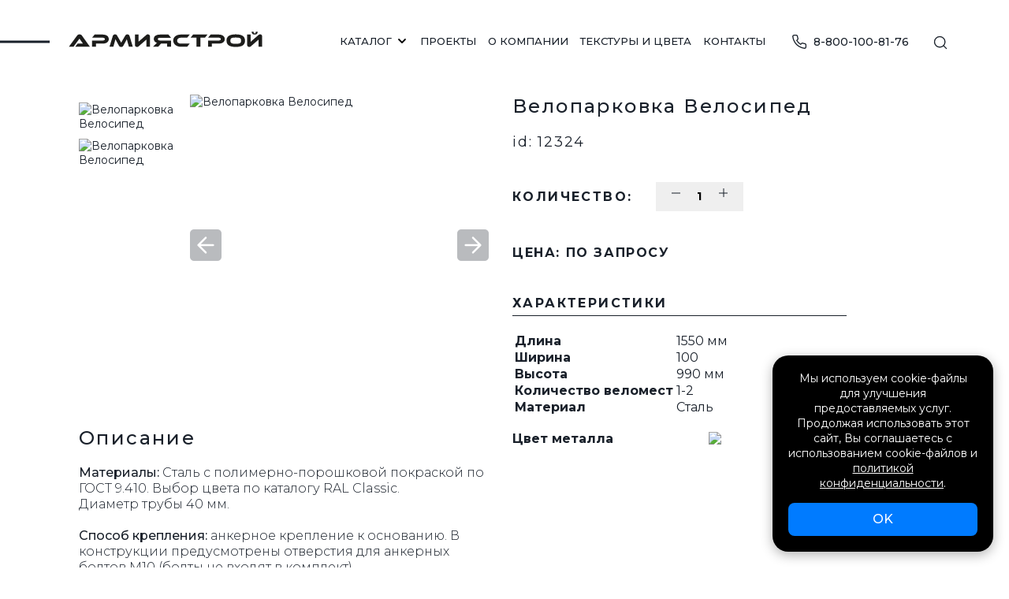

--- FILE ---
content_type: text/html; charset=windows-1251
request_url: https://www.sportarmy.ru/product/veloparkovka_velosiped_12324
body_size: 28707
content:
<!DOCTYPE html>
<html>
<head>
<meta http-equiv="Content-Type" content="text/html; charset=windows-1251">


        <title>Велопарковка Велосипед - купить в Москве по выгодной цене  20 000 руб.</title>
        <meta name=description content="Велопарковка Велосипед - выгодная цена, всего 20 000 руб. спешите купить у нас!">
        <meta name=keywords content="Велопарковка Велосипед купить цена Москва">
<link rel="stylesheet" href="/libs/swiper/swiper.min.css">
	<meta http-equiv="X-UA-Compatible" content="IE=edge">
	<meta name="viewport" content="width=device-width, initial-scale=1.0">

    <!-- <link rel="icon" href="/img/favicon.png"> -->
    <link rel="icon" href="/img/logo/logo-min.svg">
    <link rel="preconnect" href="https://fonts.googleapis.com">
    <link rel="preconnect" href="https://fonts.gstatic.com" crossorigin>
    <link href="https://fonts.googleapis.com/css2?family=Montserrat:wght@300;400;500;700&display=swap" rel="stylesheet">

    <link rel="stylesheet" href="/js/swiper-bundle.min.css">
	<link rel="stylesheet" href="/css/style.css?20250520">
	<link rel="stylesheet" href="/css/style-media.css?20250520">
	<link rel="stylesheet" href="/css/s2.css?20250520">

	<link rel="stylesheet" href="/libs/animate/animate.min.css">
	<link rel="stylesheet" href="/libs/fancybox/jquery.fancybox.min.css">
	
	<script language="javascript" id="cart_info_js"></script>
	<script src="/js/js.cookie.js"></script>
	<script language="JavaScript" src="/js/add_to_cart.js" type="text/javascript"></script>
	<script language="JavaScript" src="/js/sportarmy.js" type="text/javascript"></script>



	<script language="JavaScript" src="/js/sel.js" type="text/javascript"></script>
	<script language="javascript" src="/js/popup_lib.js"></script>
	<script language="JavaScript" src="/js/dropout.js" type="text/javascript"></script>

	<script language="javascript" src="/js/script.js"></script>
	<script language="javascript" src="/js/script_2.js"></script>


	<script src="/libs/jquery/jquery-3.2.1.min.js"></script>
	<script src="/libs/jquery/jquery.dialog.js"></script>
	<script src="/jquery/jquery-ui.js"></script>
	<link rel="stylesheet" href="/libs/jquery/dialog.css" />
<!--	<script src="/libs/bootstrap/bootstrap.min.js"></script>-->


<script type="text/javascript" src="/highslide/highslide-with-gallery.js"></script>
<link rel="stylesheet" type="text/css" href="/highslide/highslide.css" />
<script type="text/javascript">
        hs.graphicsDir = '/highslide/graphics/';
        hs.align = 'center';
        hs.transitions = ['expand', 'crossfade'];
        hs.outlineType = 'rounded-white';
        hs.wrapperClassName = 'controls-in-heading';
        hs.fadeInOut = true;
        //hs.dimmingOpacity = 0.75;

        // Add the controlbar
        if (hs.addSlideshow) hs.addSlideshow({
                //slideshowGroup: 'group1',
                interval: 5000,
                repeat: false,
                useControls: true,
                fixedControls: false,
                overlayOptions: {
                        opacity: 1,
                        position: 'top right',
                        hideOnMouseOut: false
                }
        });
var flag_p = 0;
</script>
<script type="text/javascript">
    $(document).ready(function() {
	$('[data-fancybox="gallery"]').fancybox({ loop: true, });
	$('[data-fancybox="gallery-m"]').fancybox({ loop: true, });
    });
</script>


<meta name="robots" content="noyaca" />
<script src="https://ajax.googleapis.com/ajax/libs/jquery/1.7.1/jquery.min.js"></script>
 
<script type="text/javascript">
 
$(function() {
 
$(window).scroll(function() {
 
if($(this).scrollTop() != 0) {
 
$('#to_top').fadeIn();
 
} else {
 
$('#to_top').fadeOut();
 
}
 
});
 
$('#to_top').click(function() {
 
$('body,html').animate({scrollTop:0},800);
 
});
 
});

f_index=+0;

</script>  
</head>
<body>
    <div class="wrapper">






	<header class="header page-reload inve-header">
		<div class="container flex">
		<a href="/" class="header__logo">
                    <picture>
                        
                        <source srcset="/img/logo/logo.svg">
                        <img src="/img/logo/logo.svg" alt="лого" id="logoimg">
                    </picture>
                </a>

			<!-- button class="btn-caralog">Каталог11</button -->
			<div style="margin-right: auto;"></div>
			<nav class="main-menu">

		
				<a href="#" class="desc-catalog-btn">Каталог</a>

		<div class="desc-catalog-menu">
		<div class="sa_block">

	
			<div class="col">
		

			
				
				<ul class="desc-catalog-menu__list"

>

					<li class="scam">
						<svg xmlns="http://www.w3.org/2000/svg" xmlns:xlink="http://www.w3.org/1999/xlink" version="1.1" x="0px" y="0px" viewBox="0 0 1100 1098" enable-background="new 0 0 1100 1098" xml:space="preserve">
						<path class="cls-1" d="M1031.015,755.599H915.586v-44.042h94.442c11.628-0.006,21.029-9.423,21.015-21.028V568.344  c0.016-11.599-9.387-21.008-20.984-21.016c0,0-0.016,0-0.029,0h-94.442v-39.606h94.442c11.628-0.007,21.029-9.424,21.015-21.038  V364.536c-0.028-11.59-9.447-20.97-21.045-20.955H61.274c-11.605,0.008-21.001,9.417-20.994,21.014v122.147  c-0.007,11.605,9.389,21.024,20.994,21.038h94.443v39.605H61.274c-11.605,0.008-21.001,9.419-20.994,21.021v122.15  c-0.007,11.599,9.389,21.014,20.994,21.027h94.443v44.041H40.296c-11.59,0-20.993,9.389-21,20.986v63.075  c-0.008,11.6,9.388,21.017,20.985,21.017h115.422v184.972h-16.796c-11.613,0.324-20.77,9.994-20.458,21.591  c0.304,11.186,9.285,20.17,20.458,20.469h75.573c11.611-0.313,20.77-9.981,20.458-21.596c-0.296-11.166-9.285-20.153-20.458-20.464  h-16.796V860.705h675.812v184.972h-16.788c-11.625,0.324-20.778,9.994-20.465,21.591c0.294,11.186,9.283,20.17,20.465,20.469h75.564  c11.612-0.313,20.776-9.981,20.452-21.596c-0.298-11.166-9.286-20.153-20.452-20.464h-16.805V860.705h115.414  c11.613,0.059,21.062-9.287,21.119-20.896c0-0.046,0-0.074,0-0.118v-63.076C1052,765.016,1042.613,755.611,1031.015,755.599z   M82.261,385.619H989.03v80.107H82.261V385.619z M197.683,507.781H873.57v39.605H197.754v-39.605H197.683z M82.261,589.425H989.03  v80.108H82.261V589.425z M197.683,711.586H873.57v44.041H197.754v-44.041H197.683z M1009.998,818.657H61.274v-20.985h948.724v21.016  V818.657z"/>
						</svg>
						
							<a href="/catalog/skameyki_567">Скамейки</a>
			
						
					</li>
				</ul>
				
			
		

			
				
				<ul class="desc-catalog-menu__list"

>

					<li >
						<svg xmlns="http://www.w3.org/2000/svg" width="65" height="65" viewBox="0 0 65 64"><path style="stroke:none;fill-rule:nonzero;fill:#fff;fill-opacity:1" d="M62.406 26.484c.528 0 .957-.507.957-1.132v-3.395c0-.625-.43-1.133-.957-1.133H52.148L50.7 15.168h2.867c.051.008.102.008.153 0l1.043 4.05c.062.622.535 1.063 1.058.993.528-.074.903-.64.84-1.258a1.438 1.438 0 0 0-.101-.39l-2.114-8.247c-.129-.496-.52-.828-.957-.804H12.023c-.437-.024-.832.308-.957.804L8.41 20.824H3.14a.922.922 0 0 0-.753.442c-.18.277-.246.636-.172.972L4.68 33.273H3.14c-.527 0-.953.504-.953 1.13 0 .624.426 1.132.954 1.132h59.265c.528 0 .957-.508.957-1.133s-.43-1.129-.957-1.129h-1.539Zm-.957-2.265H38.043l.246-1.13h23.16Zm-30.96 9.054-5.524-21.5h3.031l5.524 21.5Zm-11.098-21.5v1.133h-1.91l.296-1.133Zm3.578 0 .293 1.133h-1.957v-1.133Zm-6.11 3.395h6.977l1.465 5.656h-9.903Zm-2.867 11.316h10.313c.527 0 .957-.507.957-1.132 0-.625-.43-1.133-.957-1.133h-9.778l.297-1.13h11.051l2.617 10.184h-16.25Zm19.383-3.394h2.938l-1.626 7.172-1.57-6.11Zm-.773-2.266a.668.668 0 0 0-.247.059l-1.492-5.715h3.825l-1.454 5.656Zm4.953 5.66c.07.004.14.004.21 0h13.84l1.739 6.79H36.016Zm16.058 0h1.805l-.84 3.778Zm-3.453-5.66H35.262l1.449-5.656h2.992l-.84 3.293c-.156.586.11 1.215.602 1.414.094.012.187.012.277 0 .438.023.832-.309.957-.805l1.004-3.902H48.7Zm-19.91-7.918-.285-1.133H52.57v1.133ZM7.36 23.09l.19 1.062-1.538 6.11-1.625-7.172Zm2.663-.77v-.07L12.7 11.773h3.004l-5.496 21.5H7.203Zm48.875 10.953h-3.02l1.513-6.789h3.02Zm0 0"/></svg>
						
							<a href="/catalog/stoly_ulichnye_569">Столы уличные</a>
			
						
					</li>
				</ul>
				
			
		

			
				
				<ul class="desc-catalog-menu__list"

>

					<li >
						<svg xmlns="http://www.w3.org/2000/svg" xmlns:xlink="http://www.w3.org/1999/xlink" width="65px" height="65px" viewBox="0 0 65 64" version="1.1">
<g id="surface1">
<path style=" stroke:none;fill-rule:nonzero;fill-opacity:1;" d="M 64.914062 41.011719 C 64.917969 40.9375 64.917969 40.863281 64.914062 40.792969 L 64.914062 40.375 C 64.894531 40.300781 64.871094 40.230469 64.839844 40.164062 L 64.738281 40 L 64.609375 39.835938 L 64.609375 39.78125 L 52.746094 30.144531 C 50.898438 28.65625 48.660156 27.851562 46.359375 27.84375 L 30.058594 27.84375 L 24.757812 16.84375 L 23.84375 2.609375 C 23.808594 2.035156 23.363281 1.585938 22.832031 1.585938 L 4.144531 1.585938 C 3.867188 1.589844 3.597656 1.714844 3.40625 1.941406 C 3.214844 2.160156 3.113281 2.460938 3.132812 2.765625 L 4.023438 16.503906 L 1.917969 17.660156 C 1.675781 17.789062 1.492188 18.019531 1.410156 18.296875 C 1.328125 18.578125 1.351562 18.882812 1.480469 19.144531 L 9.277344 35.402344 L 0.710938 39.382812 C 0.449219 39.511719 0.25 39.75 0.164062 40.042969 C 0.0585938 40.316406 0.0585938 40.617188 0.164062 40.890625 L 1.765625 44.925781 C 1.921875 45.335938 2.289062 45.597656 2.695312 45.597656 C 2.851562 45.582031 3 45.535156 3.132812 45.457031 L 24.027344 35.742188 L 27.351562 35.742188 L 19.351562 39.382812 C 19.101562 39.496094 18.90625 39.714844 18.804688 39.988281 C 18.703125 40.261719 18.703125 40.5625 18.804688 40.835938 L 20.40625 44.871094 C 20.570312 45.292969 20.960938 45.5625 21.378906 45.542969 C 21.515625 45.539062 21.652344 45.511719 21.777344 45.457031 L 35.097656 39.261719 L 42.195312 45.058594 C 42.640625 45.425781 43.277344 45.324219 43.613281 44.839844 L 45.742188 41.761719 L 56.863281 41.761719 L 60.917969 45.058594 C 61.09375 45.203125 61.308594 45.28125 61.527344 45.28125 C 61.84375 45.28125 62.144531 45.117188 62.335938 44.839844 L 64.769531 41.320312 C 64.769531 41.320312 64.769531 41.242188 64.820312 41.210938 Z M 51.296875 31.761719 L 40.855469 31.761719 C 40.296875 31.761719 39.839844 32.253906 39.839844 32.859375 C 39.839844 33.46875 40.296875 33.960938 40.855469 33.960938 L 54.035156 33.960938 L 56.121094 35.644531 L 45.984375 35.644531 C 45.425781 35.644531 44.972656 36.136719 44.972656 36.742188 C 44.972656 37.351562 45.425781 37.84375 45.984375 37.84375 L 58.828125 37.84375 L 60.917969 39.558594 L 45.609375 39.558594 L 34.0625 30.144531 C 34.011719 30.113281 33.957031 30.082031 33.910156 30.042969 L 46.359375 30.042969 C 48.128906 30.058594 49.851562 30.65625 51.296875 31.761719 Z M 21.886719 3.742188 L 22.058594 6.363281 L 7.550781 6.363281 C 6.992188 6.363281 6.539062 6.855469 6.539062 7.460938 C 6.539062 8.070312 6.992188 8.5625 7.550781 8.5625 L 22.203125 8.5625 L 22.394531 11.191406 L 7.828125 11.191406 C 7.265625 11.191406 6.8125 11.683594 6.8125 12.289062 C 6.8125 12.898438 7.265625 13.390625 7.828125 13.390625 L 22.503906 13.390625 L 22.679688 16.007812 L 8.375 16.007812 C 7.8125 16.007812 7.359375 16.5 7.359375 17.109375 C 7.359375 17.714844 7.8125 18.207031 8.375 18.207031 L 23.144531 18.207031 L 24.085938 20.167969 L 10.382812 20.167969 C 9.820312 20.167969 9.367188 20.660156 9.367188 21.265625 C 9.367188 21.875 9.820312 22.367188 10.382812 22.367188 L 25.140625 22.367188 L 26.085938 24.324219 L 12.386719 24.324219 C 11.828125 24.324219 11.375 24.816406 11.375 25.425781 C 11.375 26.03125 11.828125 26.523438 12.386719 26.523438 L 27.140625 26.523438 L 27.777344 27.855469 L 27.675781 27.855469 C 27.601562 27.871094 27.527344 27.902344 27.464844 27.945312 C 26.402344 27.960938 25.347656 28.15625 24.339844 28.527344 L 14.394531 28.527344 C 13.835938 28.527344 13.382812 29.019531 13.382812 29.625 C 13.382812 30.234375 13.835938 30.726562 14.394531 30.726562 L 19.464844 30.726562 L 13.988281 33.269531 L 6.074219 16.800781 L 5.230469 3.742188 Z M 3.75 19.144531 L 4.644531 18.636719 L 12.085938 34.136719 L 11.152344 34.578125 Z M 21.917969 43.003906 L 21.117188 40.980469 L 31.367188 36.214844 L 33.230469 37.734375 Z M 42.671875 42.640625 L 31.628906 33.675781 C 29.746094 32.152344 27.261719 31.828125 25.101562 32.828125 L 3.234375 43.003906 L 2.433594 40.980469 L 24.300781 30.804688 C 27.132812 29.535156 30.367188 29.953125 32.847656 31.902344 L 43.855469 40.867188 Z M 61.355469 42.640625 L 60.269531 41.761719 L 61.933594 41.761719 Z M 61.355469 42.640625 "/>
</g>
</svg>
						
							<a href="/catalog/shezlongi_568">Шезлонги</a>
			
						
					</li>
				</ul>
				
			
		

			
				
				<ul class="desc-catalog-menu__list"

>

					<li >
						<svg xmlns="http://www.w3.org/2000/svg" xmlns:xlink="http://www.w3.org/1999/xlink" width="65px" height="65px" viewBox="0 0 65 64" version="1.1">
<g id="surface1">
<path style=" stroke:none;fill-rule:nonzero;fill-opacity:1;" d="M 20.917969 0.535156 L 44.050781 0.535156 C 44.644531 0.488281 45.242188 0.515625 45.828125 0.613281 C 46.359375 0.78125 46.8125 1.136719 47.101562 1.609375 C 47.527344 2.324219 47.378906 3.785156 47.378906 4.902344 L 47.378906 47.515625 C 47.378906 49.523438 47.460938 50.988281 46.058594 51.574219 C 45.359375 51.738281 44.636719 51.792969 43.921875 51.726562 L 25.59375 51.726562 C 23.191406 51.726562 20.195312 52.199219 19.265625 50.652344 C 18.984375 49.878906 18.886719 49.046875 18.984375 48.230469 L 18.984375 3.878906 C 18.921875 3.203125 18.976562 2.519531 19.136719 1.863281 C 19.484375 1.019531 20.066406 0.894531 20.917969 0.535156 Z M 19.875 3.75 L 46.488281 3.75 C 46.5 2.789062 46.523438 2.054688 45.980469 1.65625 C 45.390625 1.222656 41.828125 1.425781 40.667969 1.429688 L 25.3125 1.429688 C 24.199219 1.429688 20.957031 1.230469 20.382812 1.65625 C 19.84375 2.058594 19.867188 2.785156 19.871094 3.75 Z M 19.875 10.996094 L 19.875 12.503906 L 46.488281 12.503906 L 46.488281 10.996094 L 19.871094 10.996094 Z M 19.875 13.984375 L 19.875 47.617188 L 20.363281 47.617188 L 20.363281 13.984375 Z M 21.453125 13.984375 L 21.453125 17.097656 L 24.324219 17.097656 L 24.324219 13.984375 Z M 25.417969 13.984375 L 25.417969 17.097656 L 28.363281 17.097656 L 28.363281 13.984375 Z M 29.457031 13.984375 L 29.457031 17.097656 L 32.507812 17.097656 L 32.507812 13.984375 Z M 33.601562 13.984375 L 33.601562 17.097656 L 36.625 17.097656 L 36.625 13.984375 Z M 37.71875 13.984375 L 37.71875 17.097656 L 40.691406 17.097656 L 40.691406 13.984375 Z M 41.785156 13.984375 L 41.785156 17.097656 L 44.734375 17.097656 L 44.734375 13.984375 Z M 45.828125 13.984375 L 45.828125 47.617188 L 46.488281 47.617188 L 46.488281 13.984375 Z M 21.449219 18.421875 L 21.449219 21.484375 L 24.320312 21.484375 L 24.320312 18.421875 Z M 25.414062 18.421875 L 25.414062 21.484375 L 28.363281 21.484375 L 28.363281 18.421875 Z M 29.457031 18.421875 L 29.457031 21.484375 L 32.507812 21.484375 L 32.507812 18.421875 Z M 33.597656 18.421875 L 33.597656 21.484375 L 36.625 21.484375 L 36.625 18.421875 Z M 37.714844 18.421875 L 37.714844 21.484375 L 40.691406 21.484375 L 40.691406 18.421875 Z M 41.785156 18.421875 L 41.785156 21.484375 L 44.734375 21.484375 L 44.734375 18.421875 Z M 21.449219 22.8125 L 21.449219 25.746094 L 24.320312 25.746094 L 24.320312 22.8125 Z M 25.414062 22.8125 L 25.414062 25.746094 L 28.363281 25.746094 L 28.363281 22.8125 Z M 29.453125 22.8125 L 29.453125 25.746094 L 32.503906 25.746094 L 32.503906 22.8125 Z M 33.597656 22.8125 L 33.597656 25.746094 L 36.621094 25.746094 L 36.621094 22.8125 Z M 37.714844 22.8125 L 37.714844 25.746094 L 40.6875 25.746094 L 40.6875 22.8125 Z M 41.78125 22.8125 L 41.78125 25.746094 L 44.730469 25.746094 L 44.730469 22.8125 Z M 21.445312 27.074219 L 21.445312 29.90625 L 24.320312 29.90625 L 24.320312 27.074219 Z M 25.410156 27.074219 L 25.410156 29.90625 L 28.359375 29.90625 L 28.359375 27.074219 Z M 29.453125 27.074219 L 29.453125 29.90625 L 32.503906 29.90625 L 32.503906 27.074219 Z M 33.59375 27.074219 L 33.59375 29.90625 L 36.621094 29.90625 L 36.621094 27.074219 Z M 37.710938 27.074219 L 37.710938 29.90625 L 40.6875 29.90625 L 40.6875 27.074219 Z M 41.78125 27.074219 L 41.78125 29.90625 L 44.730469 29.90625 L 44.730469 27.074219 Z M 21.445312 31.234375 L 21.445312 34.195312 L 24.316406 34.195312 L 24.316406 31.234375 Z M 25.410156 31.234375 L 25.410156 34.195312 L 28.359375 34.195312 L 28.359375 31.234375 Z M 29.449219 31.234375 L 29.449219 34.195312 L 32.5 34.195312 L 32.5 31.234375 Z M 33.59375 31.234375 L 33.59375 34.195312 L 36.617188 34.195312 L 36.617188 31.234375 Z M 37.710938 31.234375 L 37.710938 34.195312 L 40.683594 34.195312 L 40.683594 31.234375 Z M 41.78125 31.234375 L 41.78125 34.195312 L 44.726562 34.195312 L 44.726562 31.234375 Z M 21.441406 35.519531 L 21.441406 38.683594 L 24.316406 38.683594 L 24.316406 35.519531 Z M 25.410156 35.519531 L 25.410156 38.683594 L 28.355469 38.683594 L 28.355469 35.519531 Z M 29.449219 35.519531 L 29.449219 38.683594 L 32.5 38.683594 L 32.5 35.519531 Z M 33.59375 35.519531 L 33.59375 38.683594 L 36.617188 38.683594 L 36.617188 35.519531 Z M 37.710938 35.519531 L 37.710938 38.683594 L 40.683594 38.683594 L 40.683594 35.519531 Z M 41.777344 35.519531 L 41.777344 38.683594 L 44.726562 38.683594 L 44.726562 35.519531 Z M 21.453125 40.015625 L 21.453125 43.230469 L 24.324219 43.230469 L 24.324219 40.015625 Z M 25.417969 40.015625 L 25.417969 43.230469 L 28.363281 43.230469 L 28.363281 40.015625 Z M 29.457031 40.015625 L 29.457031 43.230469 L 32.507812 43.230469 L 32.507812 40.015625 Z M 33.601562 40.015625 L 33.601562 43.230469 L 36.625 43.230469 L 36.625 40.015625 Z M 37.71875 40.015625 L 37.71875 43.230469 L 40.691406 43.230469 L 40.691406 40.015625 Z M 41.785156 40.015625 L 41.785156 43.230469 L 44.734375 43.230469 L 44.734375 40.015625 Z M 21.449219 44.558594 L 21.449219 47.621094 L 24.320312 47.621094 L 24.320312 44.558594 Z M 25.414062 44.558594 L 25.414062 47.621094 L 28.363281 47.621094 L 28.363281 44.558594 Z M 29.457031 44.558594 L 29.457031 47.621094 L 32.507812 47.621094 L 32.507812 44.558594 Z M 33.597656 44.558594 L 33.597656 47.621094 L 36.625 47.621094 L 36.625 44.558594 Z M 37.714844 44.558594 L 37.714844 47.621094 L 40.691406 47.621094 L 40.691406 44.558594 Z M 41.785156 44.558594 L 41.785156 47.621094 L 44.734375 47.621094 L 44.734375 44.558594 Z M 19.871094 49.097656 C 19.765625 49.652344 19.957031 50.222656 20.378906 50.601562 C 20.964844 51.035156 24.421875 50.832031 25.566406 50.832031 L 44.074219 50.832031 C 45.722656 50.832031 46.511719 50.777344 46.488281 49.097656 Z M 19.871094 49.097656 "/>
</g>
</svg>
						
							<a href="/catalog/urny_515">Урны</a>
			
						
					</li>
				</ul>
				
			
		
	
			</div>
			

			<div class="col">
		

			
				
				<ul class="desc-catalog-menu__list"

>

					<li >
						<svg id="Layer_2" data-name="Layer 2" xmlns="http://www.w3.org/2000/svg" viewBox="0 0 104.61 43.73">
  <defs>
    <style>
      .cls-1 {
        fill: #fff;
        stroke-width: 0px;
      }
    </style>
  </defs>
  <g id="icon">
    <g>
      <path class="cls-1" d="m103.07.84c-2.38-1.24-5.1-1.11-8.55.41-3.1,1.37-6.72,5.09-11.71,12.05-3.51,4.89-6.66,4.92-6.62,4.92-1.01-.13-1.75-.53-2.2-1.17-.65-.94-.64-2.34-.41-3.34.09-.39.41-.88.72-1.36.67-1.03,1.78-2.75.03-4.04-1.57-1.17-3.48-.57-5.65,1.74l-.14.14c-2.94,2.84-4.57,4.41-7.37,3.78l-.15-.05c-.2-.11-.24-.4-.1-1.55.15-1.19.35-2.83-1.16-3.55-1.35-.65-3.46,0-5.7.68-1.77.54-3.59,1.09-4.66.87-.68-.13-.75-.38-.76-1.44,0-.96-.02-2.57-2.08-2.94-1.87-.3-3.48.78-4.9,1.73-1.11.74-2.15,1.45-3.17,1.45-.62,0-.71-.07-.82-1.24-.09-.93-.29-2.7-2.45-2.6-1.95.09-3.7,2.37-5.39,4.57-1.17,1.52-2.48,3.21-3.46,3.53-.54.19-.92.31-1.02.34-.34.1-1.47.68-4.61,2.34-2.81,1.49-6.32,3.34-7.85,4-2.65,1.15-10.94,1.89-11.02,1.89l-.49.04-.16.47s-.5,1.53-1.06,3.3l-.15.46.36.32c4.7,4.26,19.71,8.31,21.81,8.86.34.59.77,1.22,1.33,1.88,2.88,2.94,5.63,3.97,7.66,3.97.55,0,1.04-.08,1.47-.21.8-.25,1.32-.71,1.41-1.27.07-.41-.1-.81-.49-1.11-.51-.33-.89-.68-1.19-1.03.32.05.63.11.97.16,3.73.35,7.52.52,10.18.6l.95,2.01c.07.14.18.26.32.34l5.16,2.84c.11.06.24.09.36.09.01,0,.03-.01.04-.01h0s14.84-.85,14.84-.85v-5.58l-5.14-2.42,8.82-2.12c2.07.59,4,.84,5.61.84,1.94,0,3.39-.34,4.02-.82.32-.24.49-.6.47-.99-.04-.73-.85-1.58-1.79-2.33l3.29-1.42c2.26,1.47,6.67,6.1,7.71,7.28.82.93,4.55,3.63,7.4,3.63.63,0,1.21-.13,1.71-.44.71-.44,1.14-1.06,1.26-1.81.26-1.66-1.1-3.33-1.23-3.49-.04-.05-4.08-5.45-5.51-7.67-1.22-1.89-.46-3.82-.44-3.87l.83-1.78s0,0,0,0l.02-.05c.03-.07,2.6-6.92,4.34-10.61,1.27-2.69,3.1-3.29,4.72-3.81.44-.14.85-.27,1.23-.44,1.38-.62,2.09-1.36,2.11-2.19.02-.75-.5-1.4-1.54-1.95Zm-33.49,10.42l.17-.16c1.59-1.69,2.83-2.23,3.69-1.58.49.37.5.64-.4,2.02-.38.59-.77,1.19-.92,1.84-.14.58-.46,2.49.39,4.1l-2.54-.52-5.35-1.82c1.69-.7,3.18-2.14,4.98-3.87Zm-15.1-.35c1.78-.54,3.8-1.15,4.61-.76.49.24.47.82.33,2.02-.04.35-.09.76-.08,1.17l-.95-.32-6.13-1.47c.73-.18,1.48-.41,2.22-.63Zm-12.46,12.06l-1.37-9.66c-.03-.23-.17-.43-.37-.54l-1.82-1.06c1.89.02,4.42.05,6.55.12l1.92,11.1-4.91.04Zm.46-14.03c1.3-.88,2.52-1.71,3.81-1.49.75.13.82.38.83,1.47,0,.43.02,1,.21,1.52-1.87-.11-4.68-.17-7.08-.2.78-.33,1.51-.8,2.23-1.29Zm-11.48,1.84c1.41-1.84,3.01-3.92,4.26-3.98.7-.04.78.11.9,1.26.06.62.18,1.59.88,2.15-.78,0-1.3,0-1.38,0h-.01c-.08,0-.15.02-.23.04h0c-1.65.58-3.68,1.29-5.49,1.92.36-.44.72-.91,1.08-1.38Zm.35,29c-.96.03-3.57-.23-6.75-3.47-1.84-2.18-2.11-3.8-2.07-4.65l7.57,2.47c-.38,1.45-.21,3.72,2.15,5.5-.2.07-.5.14-.9.15Zm2.16-3.43c-.7-.11-1.37-.23-2.01-.34-.2-1.04.16-1.86.23-2.01.1-.2.11-.42.02-.63-.08-.2-.25-.36-.46-.43l-9.11-2.97c-.36-.12-.76.06-.92.41-.03.08-.54,1.29.09,3.28-4-1.11-15.43-4.49-19.64-7.89.31-.98.59-1.84.76-2.35,1.88-.18,8.49-.88,10.99-1.97,1.59-.69,5.12-2.55,7.95-4.05,1.88-.99,4.01-2.12,4.32-2.23.57-.16,6.92-2.38,9.33-3.23l2.33,13.49c.01.07.03.13.06.19l5.33,11.28c-2.57-.09-5.97-.26-9.27-.56Zm16.03,5.35l-3.84-2.11-6.85-14.51-2.19-12.68,2.55,1.48,1.41,9.95c.01.08.03.15.07.22l6.39,13.14c.06.12.15.23.26.3l2.2,1.43v2.77Zm-1.2-5.35l-5.78-11.89,6.23-.05,6.6,12.56.86.51-5.75.28-2.16-1.41Zm15.33,5.09l-12.63.73v-2.94l10.27-.5-4.8-2.84-6.83-12.99h-1.24s-1.78-10.29-1.78-10.29l3.86,2.45,1.24,8.19,6.97,12.66,4.94,2.32v3.21Zm3.53-10.83l7.42-1.12c1.25.79,2.39,1.72,2.73,2.21-1.17.52-5.32.88-10.15-1.08Zm7.97-2.55c-.15-.09-.33-.13-.5-.1l-10.12,1.53c-.32.05-.57.29-.63.61-.05.32.1.63.38.79.65.35,1.31.65,1.96.93l-7.13,1.72-5.9-10.65-1.32-8.73-2.94-1.87,9,2.15,11.6,3.95,10.45,2.14c.06.01.1.02.17.02l10.13-.21-.22.47-9.41,5.48-4.94,2.13c-.2-.13-.39-.25-.56-.35Zm20.94,6.07c.3.36,1.06,1.49.93,2.32-.03.2-.13.49-.57.77-1.73,1.07-6.21-1.79-7.19-2.9-.72-.82-4.64-5.03-7.3-7.05l7.63-4.44c-.06.98.1,2.25.91,3.51,1.46,2.27,5.4,7.53,5.59,7.79Zm5.76-30.53c-.3.13-.68.26-1.07.38-1.72.55-4.07,1.31-5.62,4.6-1.51,3.2-3.62,8.71-4.2,10.25l-10.75.22-1.17-.24c1.4-.75,3.15-2.12,4.95-4.64,3-4.18,7.41-9.93,11.1-11.56,3-1.33,5.3-1.47,7.25-.46.56.29.72.52.73.57,0,0-.1.36-1.23.87Z"/>
      <path class="cls-1" d="m20.9,20.32c-.78,0-1.41.66-1.41,1.49s.63,1.49,1.41,1.49,1.41-.67,1.41-1.49-.63-1.49-1.41-1.49Z"/>
    </g>
  </g>
</svg>

						
							<a href="/catalog/detskie_plos_hadki_571">Детские площадки</a>
			
						
					</li>
				</ul>
				
			
		

			
				
				<ul class="desc-catalog-menu__list"

>

					<li >
												<svg xmlns="http://www.w3.org/2000/svg" viewBox="0 0 74 74">
							<path class="cls-1" d="M671.51,135l72.988,0.124,0.49,0.623c-0.04,2.45.041,5.273,0,7.723-0.2.166-.777,0.207-0.981,0.373-1.957-.033-4.954-0.018-6.5,0v23.168c0,2.751.123,7.374,0.122,9.716,1.808,0.294,4.875-.228,6.134.622a5.7,5.7,0,0,1-.123,1.371c-6.164.033-12.49,0.176-16.928,0.124-13.2,0-25.107-.027-38.359,0a148.577,148.577,0,0,1-16.106-.125q-0.123-.561-0.245-1.122l0.613-.747c1.8,0.041,4.568.3,5.765-.374V153.31a91.433,91.433,0,0,0-.122-9.342c-2.249-.042-4.5.041-6.747,0-0.164-.208-0.205-1.163-0.368-1.37C671.086,140.138,670.688,135.478,671.51,135Zm2.7,2.366c-0.164.125-.818,0.125-0.982,0.25V141.1l0.245,0.125h69.063l0.123-.25v-3.487l-0.246-.125C719.516,137.325,697.1,137.408,674.209,137.366Zm10.549,28.9h8.71c-0.03,2.568-.595,8.594.245,10.463a7.89,7.89,0,0,0,3.557-.125V160.16h21.345q0.061,8.283.122,16.567h3.19l0.49-.25V165.89h8.71l0.123,10.837a9.606,9.606,0,0,0,3.925-.125c-0.041-10.794-.082-21.84-0.123-32.634-18.112.041-36.23-.042-54.342,0,0.041,10.794.082,21.965,0.123,32.759a9.6,9.6,0,0,0,3.925-.125V166.264Zm15.211-3.488-0.368.374q0.062,6.725.123,13.452c4.662,0.176,8.672.327,12.389,0.249,1.326-.028,3.478.32,4.048-0.5v-13.2l-0.245-.374H699.969Zm-12.512,5.356q-0.185.186-.368,0.374c-0.033,2.333.121,5.8,0.245,8.221h3.68l0.123-.25c-0.108-2.029.612-7.117-.123-8.345C689.91,168.091,688.561,168.174,687.457,168.132Zm37.291,0.124c-0.108,1.8-.009,6.193,0,8.346l0.245,0.125c1.641,0.114,3.006.212,3.8-.25,0.034-1.472.271-7.75-.368-8.221C727.324,168.215,725.852,168.3,724.748,168.256Z" transform="translate(-671 -135)"/>
						</svg>
						
							<a href="/catalog/pergoly_besedki_527">Перголы/ Беседки</a>
			
						
					</li>
				</ul>
				
			
		

			
				
				<ul class="desc-catalog-menu__list"

>

					<li >
												<svg xmlns="http://www.w3.org/2000/svg" viewBox="0 0 60 58">
							<path data-name="Forma 1" class="cls-1" d="M407,406.338a1.264,1.264,0,0,1,1.266,1.263v24.666a1.267,1.267,0,0,1-2.533,0V407.6A1.265,1.265,0,0,1,407,406.338Zm-11.493-3.8h22.986a1.263,1.263,0,1,0,0-2.525H395.507A1.263,1.263,0,1,0,395.507,402.543Zm17.824,5.058v20.784a1.267,1.267,0,0,0,2.533,0V407.6A1.267,1.267,0,0,0,413.331,407.6Zm16.656-9.6a7.01,7.01,0,0,0-7.013,6.992v17.186a15.974,15.974,0,0,1-31.948,0V404.992a7.013,7.013,0,1,0-7.013,6.991,1.263,1.263,0,1,0,0-2.525,4.467,4.467,0,1,1,4.48-4.466v17.186a18.5,18.5,0,0,0,17.24,18.407v7.333h-4.282a1.263,1.263,0,1,0,0,2.525h11.1a1.263,1.263,0,1,0,0-2.525h-4.283v-7.333a18.5,18.5,0,0,0,17.241-18.407V404.992a4.48,4.48,0,1,1,4.48,4.466,1.263,1.263,0,1,0,0,2.525A6.992,6.992,0,1,0,429.987,398ZM419.24,453.474H394.76a1.263,1.263,0,1,0,0,2.526h24.48A1.263,1.263,0,1,0,419.24,453.474ZM398.135,407.6v20.784a1.267,1.267,0,0,0,2.533,0V407.6A1.267,1.267,0,0,0,398.135,407.6Z" transform="translate(-377 -398)"/>
						</svg>
						
							<a href="/catalog/vazony_525">Вазоны</a>
			
						
					</li>
				</ul>
				
			
		

			
				
				<ul class="desc-catalog-menu__list"

>

					<li >
												<svg xmlns="http://www.w3.org/2000/svg" viewBox="0 0 57 51">
							<path class="cls-1" d="M682,443.009h56.8v2.067H682v-2.067Zm0.066,4h56.8v2.067h-56.8v-2.067Zm0.066,4.067h56.8v2.066h-56.8v-2.066Zm56.868,4v2.067H719.646l0.066,0.133c0.832,0.414,1.171,1.588,1.908,2h17.314v2.066c-7.873.022-7.994,0.044-15.867,0.066l0.79,1.867H739v2.066H724.449q0.132,1.067.263,2.133h14.222v2.067H724.647q-0.165.966-.329,1.933H739v2.066H723.66l-1.053,2.133h16.327v2.067H721.028a6.369,6.369,0,0,1-2.04,1.866v0.067H739v2.066H714.908c-1.02.237-2.2,0.534-3.421,0.733-2.016.328-3.839-.4-5.264-0.733H682.2v-2.066c9.233-.023,10.714-0.045,19.947-0.067h-0.132l-1.974-1.866H682.132v-2.067h16.393l-0.066-.2a5.183,5.183,0,0,1-.987-1.933H682.2v-2.066h14.617v-0.067q-0.165-.933-0.329-1.866H682.132v-2.067h14.287q0.132-1.066.263-2.133H682.2v-2.066h15.078l0.789-1.867V461.34H682.132v-2.066h17.38a21.12,21.12,0,0,0,1.974-2.133H682.2v-2.067h22.644a39.53,39.53,0,0,1,4.8-1.266c3.227-.538,5.019,1.264,7.632,1.266H739Zm-29.553.533c-1.064.421-2.246,0.343-3.224,0.733a12.692,12.692,0,0,0-7.567,8.2c-2.543,8.252,4.808,17.513,13.028,16.131,4.97-.835,8.45-3.282,10.2-7.332C726.019,463.759,718.761,455.549,709.447,455.607Zm-27.315,28.13h56.8V485.8h-56.8v-2.066Zm0.065,4H739V489.8H682.2v-2.067Zm-0.065,4.2h56.8V494h-56.8v-2.066ZM710.5,462.97a5.436,5.436,0,1,1-5.349,5.436A5.393,5.393,0,0,1,710.5,462.97Z" transform="translate(-682 -443)"/>
						</svg>
						
							<a href="/catalog/reshetki_570">Решетки</a>
			
						
					</li>
				</ul>
				
			
		
	
			</div>
			

			<div class="col">
		

			
				
				<ul class="desc-catalog-menu__list"

>

					<li >
						<svg xmlns="http://www.w3.org/2000/svg" viewBox="0 0 56 55">
							<path data-name="Forma 1" class="cls-1" d="M1039.85,147.067h-3.46a1.148,1.148,0,0,0-1.15,1.153v1.038h-15.67V134.153a1.155,1.155,0,0,0-1.15-1.153h-4.84a1.157,1.157,0,0,0-1.16,1.153v1.268H992.144v-1.268A1.153,1.153,0,0,0,990.992,133h-4.84A1.153,1.153,0,0,0,985,134.153v52.694A1.153,1.153,0,0,0,986.152,188h53.7a1.155,1.155,0,0,0,1.15-1.153V148.22A1.155,1.155,0,0,0,1039.85,147.067ZM990.3,186.385h-3.457V134.729H990.3v51.656Zm22.12,0H992.144V149.027h20.276v37.358Zm0-38.972H992.144v-2.306h20.276v2.306Zm0-3.921H992.144v-2.536h20.276v2.536Zm0-4.151H992.144v-2.306h20.276v2.306Zm5.3,47.044h-3.45V134.729h3.45v51.656Zm17.52,0h-15.67V154.677h15.67v31.708Zm0-33.207h-15.67v-2.306h15.67v2.306Zm4.03,33.207h-2.3v-37.7h2.3v37.7Z" transform="translate(-985 -133)"/>
						</svg>
						
							<a href="/catalog/workout_443">Workout</a>
			
						
					</li>
				</ul>
				
			
		

			
				
				<ul class="desc-catalog-menu__list"

>

					<li >
												<svg xmlns="http://www.w3.org/2000/svg" viewBox="0 0 61 56">
							<path class="cls-1" d="M736.617,315.427c1.054-.066,1.776-0.042,2.145.584L739,316.828a1.2,1.2,0,0,1-.6.7c-1.135.7-13.939,0.556-14.3,0-0.079-.272-0.278-0.895-0.357-1.167a1.2,1.2,0,0,1,.6-0.7c0.966-.59,3.7-0.262,5.123-0.234v-7.239H687.531v7.239c1.6-.059,4.861-0.4,5.481.584,0.079,0.272.158,0.545,0.238,0.817a1.2,1.2,0,0,1-.6.7c-3.711.07-12.241,0.3-13.82,0.117-0.08-.272-0.755-1.012-0.834-1.284a1.2,1.2,0,0,1,.6-0.7,3.407,3.407,0,0,1,1.787-.234V280.514c0-7.092-.386-12.876,3.693-15.88,4.729-3.481,19.274-2.446,27.522-2.568,6.865-.1,17.268-0.426,21.326,2.568,4.1,3.024,3.694,8.869,3.693,16v34.8Zm-53.851,0h2.382V280.865c0-4.4-.821-10.568,1.788-12.494,2.686-1.984,18.557-1.285,23.947-1.285,4.14,0,15.814-.715,18.467.818,3.318,1.917,2.5,7.615,2.5,12.727v34.8h2.382V280.514c0-5.788.619-11.529-2.74-14.011-3.616-2.673-20.31-2.291-27.045-2.219-6.068.064-15.326-.452-18.943,2.219-3.36,2.479-2.741,8.222-2.74,14.011v34.913Zm4.765-43.2h41.938c-0.315-3.551-5.26-2.569-9.055-2.569-9.205-.073-16.522,0-24.781,0C691.992,269.655,687.834,268.836,687.531,272.224Zm0,2.335v31.294h41.938V274.559H687.531Zm17.99,20.9c-0.441,6.657-10.212,8.268-13.82,3.387-4.5-6.086,1.01-12.722,8.1-11.911q0.834-2.158,1.668-4.32l-0.953-1.751c-1.11.07-1.991,0.077-2.383-.584a0.985,0.985,0,0,1-.119-1.051l0.6-.7c1.551-.06,4.526-0.371,5.123.584l0.239,0.818-0.834.934,0.6,1.167h8.1a3.971,3.971,0,0,1-.238-1.751l0.714-.584c2.531-.766,7.387-0.228,8.34,1.168a3,3,0,0,1-3.217,4.554l-0.714-1.051,0.6-1.051a2.316,2.316,0,0,0,1.43-.584c-0.04-.194-0.079-0.389-0.119-0.584l-0.358-.117-3.693-.116,2.145,5.02c7.7-.681,12.823,6.168,7.863,12.378-4.6,5.761-14.37,1.545-13.463-6.422H711a3.61,3.61,0,0,1-1.191,2.335C708.993,295.73,706.765,295.49,705.521,295.46Zm-0.357-11.092q1.965,3.561,3.932,7.122v-0.233l2.859-6.772v-0.117h-6.791Zm-2.264,1.167q-0.476,1.11-.953,2.219c0.825,0.909,1.951,1.493,2.621,2.569q0.477,1.4.953,2.8h1.668Q705.046,289.33,702.9,285.535Zm10.842,0.7q-0.774,1.985-1.549,3.97h0.119v-0.233l2.264-2.1Zm-16.084,2.8c-3.311,1.233-7.332,4.058-4.051,8.407,2.812,3.727,8.154,1.807,9.532-1.868V295.46l-5.838-.116c-1.436-.9.96-5.054,1.549-6.189Zm20.731,0-0.6.117c0.42,1.893,2.281,3.63,2.025,5.605l-0.715.7-0.834-.116c-1.211-.622-2.234-3.757-2.621-5.138-4.759,1.368-1.611,11.686,5.123,8.991C725.9,297.145,724.714,289.13,718.389,289.038Zm-17.395,1.051-1.191,3.036h3.336v-0.117A5,5,0,0,0,700.994,290.089Z" transform="translate(-678 -262)"/>
						</svg>
						
							<a href="/catalog/veloparkovki_255">Велопарковки</a>
			
						
					</li>
				</ul>
				
			
		

			
				
				<ul class="desc-catalog-menu__list"

>

					<li >
						<?xml version="1.0" encoding="UTF-8"?>
<svg xmlns="http://www.w3.org/2000/svg" xmlns:xlink="http://www.w3.org/1999/xlink" width="65px" height="65px" viewBox="0 0 65 65" version="1.1">
<g id="surface1">
<path style=" stroke:none;fill-rule:nonzero;fill:rgb(8.235294%,11.764706%,17.647059%);fill-opacity:1;" d="M 0.109375 0 L 65.109375 0 L 65.109375 65 L 0.109375 65 Z M 0.109375 0 "/>
<path style=" stroke:none;fill-rule:nonzero;fill:rgb(100%,100%,100%);fill-opacity:1;" d="M 30.722656 43.074219 C 30.679688 43.59375 30.613281 44.070312 30.59375 44.546875 C 30.570312 44.914062 30.484375 45.175781 30.03125 45.152344 C 29.8125 45.152344 29.574219 45.21875 29.378906 45.285156 C 29.273438 45.328125 29.207031 45.433594 29.121094 45.523438 C 29.226562 45.566406 29.335938 45.671875 29.421875 45.652344 C 29.660156 45.628906 29.898438 45.542969 30.136719 45.5 C 30.832031 45.371094 31.523438 45.238281 32.21875 45.132812 C 32.457031 45.089844 32.523438 45 32.523438 44.761719 C 32.542969 44.265625 32.585938 43.746094 32.652344 43.246094 C 32.652344 43.160156 32.738281 43.03125 32.804688 43.007812 C 33.148438 42.855469 33.128906 42.554688 33.171875 42.25 C 33.5625 38.457031 33.953125 34.644531 34.363281 30.851562 C 34.753906 27.125 35.144531 23.398438 35.511719 19.695312 C 35.773438 17.160156 36.03125 14.625 36.3125 12.113281 C 36.335938 11.851562 36.335938 11.65625 36.140625 11.441406 C 35.988281 11.289062 35.945312 10.984375 35.964844 10.746094 C 36.03125 10.226562 36.183594 9.726562 36.269531 9.207031 C 36.292969 9.101562 36.269531 8.90625 36.203125 8.863281 C 36.054688 8.773438 35.792969 8.6875 35.707031 8.753906 C 34.730469 9.445312 33.757812 10.140625 32.847656 10.921875 C 32.347656 11.351562 32.261719 12.046875 32.109375 12.675781 C 31.523438 15.339844 30.941406 18.003906 30.332031 20.671875 C 30.203125 21.234375 30.09375 21.773438 29.988281 22.273438 C 30.808594 22.359375 31.589844 22.425781 32.371094 22.511719 C 32.609375 22.535156 32.867188 22.535156 33.105469 22.554688 C 33.5625 22.597656 33.84375 22.964844 33.800781 23.421875 C 33.757812 23.898438 33.410156 24.246094 32.953125 24.179688 C 32.046875 24.070312 31.15625 23.921875 30.246094 23.789062 C 30.09375 23.769531 29.941406 23.660156 29.792969 23.59375 C 29.53125 23.8125 29.511719 24.113281 29.511719 24.441406 C 29.511719 24.613281 29.53125 24.808594 29.488281 24.980469 C 29.25 26.128906 28.988281 27.277344 28.730469 28.449219 C 28.816406 28.511719 28.902344 28.558594 29.035156 28.644531 C 29.011719 28.75 28.988281 28.882812 28.96875 28.96875 C 28.46875 29.273438 27.992188 29.164062 27.515625 29.035156 C 27.148438 28.925781 27.105469 28.707031 27.191406 28.382812 C 27.429688 27.410156 27.648438 26.410156 27.886719 25.4375 C 28.339844 23.574219 28.816406 21.730469 29.25 19.847656 C 29.835938 17.269531 30.375 14.667969 30.984375 12.089844 C 31.265625 10.898438 31.871094 9.878906 32.976562 9.230469 C 33.34375 9.011719 33.691406 8.753906 34.039062 8.515625 C 34.125 8.449219 34.191406 8.363281 34.320312 8.253906 C 34.148438 8.167969 34.015625 8.082031 33.886719 8.039062 C 32.476562 7.519531 31.046875 7.019531 29.640625 6.5 C 29.164062 6.328125 28.707031 6.347656 28.273438 6.628906 C 26.390625 7.886719 24.503906 9.164062 22.640625 10.441406 C 22.078125 10.832031 21.816406 11.417969 21.667969 12.066406 C 20.996094 15.035156 20.34375 18.003906 19.671875 20.953125 C 19.523438 21.601562 19.285156 22.230469 19.238281 22.878906 C 19.175781 24.246094 18.65625 25.546875 18.503906 26.886719 C 18.460938 27.300781 18.351562 27.410156 17.941406 27.300781 C 17.613281 27.214844 17.289062 27.039062 16.988281 26.886719 C 16.898438 26.84375 16.8125 26.671875 16.835938 26.605469 C 16.878906 26.5 17.007812 26.453125 17.183594 26.304688 C 17.375 25.4375 17.59375 24.460938 17.808594 23.488281 C 17.875 23.226562 17.984375 22.964844 18.070312 22.726562 C 18.199219 22.402344 18.15625 22.273438 17.789062 22.230469 C 17.203125 22.164062 16.597656 22.101562 16.011719 22.035156 C 15.511719 21.992188 15.210938 21.667969 15.253906 21.253906 C 15.316406 20.800781 15.664062 20.582031 16.164062 20.648438 C 16.683594 20.734375 17.203125 20.777344 17.722656 20.863281 C 17.875 20.886719 18.027344 21.015625 18.15625 21.015625 C 18.285156 20.996094 18.460938 20.886719 18.503906 20.777344 C 18.632812 20.34375 18.71875 19.910156 18.808594 19.476562 C 19.261719 17.398438 19.714844 15.316406 20.191406 13.238281 C 20.386719 12.394531 20.671875 11.546875 20.953125 10.726562 C 21.234375 9.964844 21.882812 9.511719 22.488281 9.101562 C 24.050781 8.015625 25.652344 6.976562 27.234375 5.894531 C 28.382812 5.113281 29.554688 5.285156 30.765625 5.742188 C 32.21875 6.304688 33.691406 6.804688 35.144531 7.367188 C 35.445312 7.476562 35.640625 7.386719 35.859375 7.238281 C 36.703125 6.652344 37.527344 6.046875 38.371094 5.480469 C 39.214844 4.917969 40.148438 4.789062 41.101562 5.15625 C 41.382812 5.265625 41.664062 5.394531 41.945312 5.460938 C 42.078125 5.480469 42.292969 5.4375 42.378906 5.328125 C 42.8125 4.832031 43.226562 4.3125 43.613281 3.769531 C 43.703125 3.660156 43.746094 3.464844 43.746094 3.316406 C 43.765625 2.363281 43.789062 1.410156 43.789062 0.476562 C 43.789062 0.195312 43.875 0.128906 44.15625 0.109375 C 45.414062 -0.0234375 46.648438 0.0234375 47.882812 0.109375 C 47.949219 0.109375 48.035156 0.128906 48.144531 0.152344 C 48.144531 0.304688 48.144531 0.453125 48.144531 0.605469 C 48.121094 2.859375 48.101562 5.113281 48.058594 7.386719 C 48.058594 7.714844 48.164062 7.929688 48.425781 8.082031 C 48.597656 8.191406 48.75 8.320312 48.859375 8.472656 C 49.097656 8.839844 48.964844 9.316406 48.535156 9.445312 C 48.101562 9.578125 48.011719 9.816406 47.992188 10.25 C 47.863281 21.253906 47.730469 32.261719 47.578125 43.269531 C 47.492188 49.421875 47.40625 55.574219 47.339844 61.726562 C 47.339844 61.859375 47.339844 61.988281 47.339844 62.097656 C 47.339844 62.464844 47.472656 62.726562 47.863281 62.855469 C 48.359375 63.027344 48.859375 63.246094 49.355469 63.460938 C 49.464844 63.503906 49.550781 63.570312 49.746094 63.679688 C 49.550781 63.765625 49.464844 63.808594 49.355469 63.851562 C 47.949219 64.242188 46.519531 64.632812 45.089844 65 C 44.957031 65.042969 44.808594 65.023438 44.699219 64.976562 C 43.484375 64.457031 42.292969 63.9375 41.101562 63.417969 C 41.035156 63.398438 40.972656 63.332031 40.839844 63.222656 C 41.035156 63.136719 41.144531 63.070312 41.273438 63.050781 C 41.816406 62.898438 42.359375 62.769531 42.898438 62.636719 C 43.117188 62.59375 43.203125 62.488281 43.203125 62.269531 C 43.226562 59.519531 43.246094 56.789062 43.269531 54.035156 C 43.269531 53.886719 43.183594 53.734375 43.09375 53.625 C 42.726562 53.214844 42.316406 52.800781 41.945312 52.390625 C 41.773438 52.195312 41.601562 52.152344 41.363281 52.214844 C 39.867188 52.5625 38.394531 52.933594 36.898438 53.257812 C 34.96875 53.667969 33.019531 54.078125 31.089844 54.46875 C 30.570312 54.578125 30.007812 54.6875 29.511719 54.296875 C 29.421875 54.230469 29.292969 54.210938 29.097656 54.144531 C 29.097656 54.316406 29.097656 54.46875 29.097656 54.601562 C 29.097656 56.636719 29.097656 58.695312 29.097656 60.730469 C 29.097656 60.992188 29.121094 61.1875 29.421875 61.316406 C 29.726562 61.445312 29.683594 61.75 29.402344 61.921875 C 28.859375 62.226562 28.253906 62.183594 27.648438 62.183594 C 27.300781 62.183594 26.953125 62.117188 26.628906 62.011719 C 26.28125 61.878906 26.28125 61.621094 26.519531 61.359375 C 26.628906 61.230469 26.738281 61.035156 26.738281 60.863281 C 26.738281 55.988281 26.738281 51.113281 26.738281 46.214844 C 26.738281 45.910156 26.691406 45.761719 26.324219 45.824219 C 24.875 46.085938 23.398438 46.324219 21.949219 46.5625 C 20.929688 46.734375 19.910156 46.886719 18.894531 47.015625 C 18.65625 47.039062 18.394531 47.015625 18.179688 46.929688 C 18.070312 46.886719 17.941406 46.691406 17.917969 46.539062 C 17.875 46.257812 17.984375 45.867188 17.832031 45.671875 C 17.679688 45.476562 17.3125 45.433594 17.03125 45.328125 C 16.554688 45.152344 16.078125 44.9375 15.578125 44.808594 C 15.144531 44.699219 15.253906 44.375 15.230469 44.089844 C 15.210938 43.765625 15.46875 43.765625 15.664062 43.746094 C 16.703125 43.59375 17.765625 43.441406 18.808594 43.289062 C 20.625 43.03125 22.46875 42.792969 24.289062 42.511719 C 25.023438 42.402344 25.71875 42.511719 26.410156 42.75 C 27.105469 42.988281 27.820312 43.183594 28.511719 43.398438 C 28.664062 43.441406 28.882812 43.527344 28.882812 43.289062 C 28.902344 43.050781 29.183594 42.703125 28.75 42.574219 C 28.101562 42.359375 27.453125 42.140625 26.78125 41.988281 C 26.023438 41.816406 25.847656 41.492188 25.890625 40.691406 C 25.933594 39.976562 26.042969 39.261719 26.128906 38.546875 C 26.390625 36.226562 26.648438 33.886719 26.933594 31.566406 C 26.976562 31.265625 27.019531 30.984375 27.082031 30.679688 C 27.191406 30.332031 27.429688 30.136719 27.820312 30.203125 C 28.664062 30.355469 29.511719 30.484375 30.355469 30.636719 C 31.046875 30.765625 31.742188 30.960938 32.457031 31.027344 C 33.324219 31.113281 33.476562 31.546875 33.433594 32.304688 C 33.386719 32.953125 33.28125 33.625 33.214844 34.277344 C 32.976562 36.378906 32.738281 38.480469 32.476562 40.601562 C 32.414062 41.167969 32.347656 41.75 32.285156 42.316406 C 32.152344 43.375 31.742188 43.3125 30.960938 43.269531 C 30.917969 43.136719 30.851562 43.09375 30.722656 43.074219 Z M 43.679688 9.902344 C 43.289062 9.835938 42.988281 9.792969 42.660156 9.726562 C 42.378906 9.683594 42.097656 9.597656 41.816406 9.597656 C 41.015625 9.578125 40.214844 9.597656 39.433594 9.535156 C 39.109375 9.511719 39 9.621094 38.933594 9.878906 C 38.890625 10.03125 38.890625 10.203125 38.847656 10.355469 C 38.71875 10.746094 38.675781 11.265625 38.414062 11.527344 C 38.089844 11.828125 38.066406 12.113281 38.023438 12.480469 C 37.980469 12.847656 37.9375 13.214844 37.894531 13.605469 C 37.351562 18.742188 36.832031 23.875 36.292969 29.011719 C 35.816406 33.625 35.316406 38.242188 34.839844 42.855469 C 34.816406 42.964844 34.816406 43.160156 34.882812 43.203125 C 35.273438 43.464844 35.164062 43.898438 35.230469 44.242188 C 35.273438 44.546875 35.382812 44.632812 35.640625 44.613281 C 36.464844 44.503906 37.289062 44.417969 38.113281 44.308594 C 39.152344 44.15625 40.191406 43.984375 41.210938 43.789062 C 41.363281 43.765625 41.535156 43.660156 41.621094 43.527344 C 42.164062 42.792969 42.683594 42.054688 43.203125 41.296875 C 43.3125 41.125 43.398438 40.886719 43.398438 40.691406 C 43.507812 30.765625 43.59375 20.84375 43.679688 10.921875 C 43.703125 10.550781 43.679688 10.203125 43.679688 9.902344 Z M 39.171875 46.28125 C 39.023438 46.300781 38.890625 46.300781 38.785156 46.34375 C 38.308594 46.453125 37.808594 46.582031 37.332031 46.648438 C 35.25 46.996094 33.191406 47.339844 31.113281 47.6875 C 30.851562 47.730469 30.789062 47.816406 30.789062 48.058594 C 30.789062 49.226562 30.808594 50.398438 30.789062 51.566406 C 30.789062 51.914062 30.941406 51.976562 31.222656 51.914062 C 31.566406 51.847656 31.894531 51.738281 32.21875 51.675781 C 33.433594 51.457031 34.625 51.21875 35.835938 51.003906 C 36.855469 50.828125 37.875 50.65625 38.871094 50.460938 C 38.976562 50.441406 39.152344 50.308594 39.171875 50.222656 C 39.171875 48.945312 39.171875 47.644531 39.171875 46.28125 Z M 43.332031 45.542969 C 42.597656 45.671875 41.902344 45.804688 41.210938 45.910156 C 40.929688 45.953125 40.839844 46.0625 40.839844 46.34375 C 40.839844 47.449219 40.820312 48.554688 40.820312 49.683594 C 40.820312 49.832031 40.820312 49.964844 40.820312 50.160156 C 41.601562 50.007812 42.292969 49.855469 43.007812 49.726562 C 43.269531 49.683594 43.332031 49.574219 43.332031 49.335938 C 43.332031 48.207031 43.355469 47.058594 43.375 45.933594 C 43.375 45.804688 43.355469 45.695312 43.332031 45.542969 Z M 33.953125 43.746094 C 33.714844 43.746094 33.519531 43.941406 33.519531 44.179688 C 33.519531 44.417969 33.714844 44.613281 33.953125 44.613281 C 34.191406 44.613281 34.386719 44.417969 34.386719 44.179688 C 34.386719 43.941406 34.191406 43.746094 33.953125 43.746094 Z M 30.203125 46.28125 C 29.964844 46.28125 29.769531 46.476562 29.769531 46.714844 C 29.769531 46.953125 29.964844 47.148438 30.203125 47.148438 C 30.441406 47.148438 30.636719 46.953125 30.636719 46.714844 C 30.636719 46.476562 30.441406 46.28125 30.203125 46.28125 Z M 30.203125 52.886719 C 29.964844 52.886719 29.769531 53.082031 29.769531 53.320312 C 29.769531 53.558594 29.964844 53.753906 30.203125 53.753906 C 30.441406 53.753906 30.636719 53.558594 30.636719 53.320312 C 30.636719 53.082031 30.441406 52.886719 30.203125 52.886719 Z M 38.199219 45.109375 C 37.960938 45.109375 37.765625 45.304688 37.765625 45.542969 C 37.765625 45.78125 37.960938 45.976562 38.199219 45.976562 C 38.4375 45.976562 38.632812 45.78125 38.632812 45.542969 C 38.632812 45.304688 38.4375 45.109375 38.199219 45.109375 Z M 38.199219 51.371094 C 37.960938 51.371094 37.765625 51.566406 37.765625 51.804688 C 37.765625 52.042969 37.960938 52.238281 38.199219 52.238281 C 38.4375 52.238281 38.632812 52.042969 38.632812 51.804688 C 38.632812 51.566406 38.4375 51.371094 38.199219 51.371094 Z M 27.601562 33.34375 C 27.472656 33.34375 27.386719 33.453125 27.386719 33.5625 C 27.386719 33.691406 27.496094 33.777344 27.601562 33.777344 C 27.710938 33.777344 27.820312 33.671875 27.820312 33.5625 C 27.839844 33.453125 27.734375 33.34375 27.601562 33.34375 Z M 31.285156 34.125 C 31.15625 34.125 31.070312 34.234375 31.070312 34.339844 C 31.070312 34.472656 31.179688 34.558594 31.285156 34.558594 C 31.394531 34.558594 31.503906 34.449219 31.503906 34.339844 C 31.503906 34.234375 31.417969 34.125 31.285156 34.125 Z M 26.996094 38.957031 C 26.867188 38.957031 26.78125 39.066406 26.78125 39.171875 C 26.78125 39.304688 26.886719 39.390625 26.996094 39.390625 C 27.125 39.390625 27.214844 39.28125 27.214844 39.171875 C 27.214844 39.042969 27.105469 38.957031 26.996094 38.957031 Z M 30.660156 40.105469 C 30.527344 40.105469 30.441406 40.214844 30.441406 40.320312 C 30.441406 40.453125 30.550781 40.539062 30.660156 40.539062 C 30.789062 40.539062 30.875 40.429688 30.875 40.320312 C 30.875 40.214844 30.789062 40.105469 30.660156 40.105469 Z M 38.175781 7.238281 C 37.980469 7.238281 37.808594 7.410156 37.808594 7.605469 C 37.808594 7.800781 37.980469 7.972656 38.175781 7.972656 C 38.371094 7.972656 38.546875 7.800781 38.546875 7.605469 C 38.546875 7.410156 38.371094 7.238281 38.175781 7.238281 Z M 37.351562 10.59375 C 37.160156 10.59375 36.984375 10.769531 36.984375 10.964844 C 36.984375 11.160156 37.160156 11.332031 37.351562 11.332031 C 37.546875 11.332031 37.722656 11.160156 37.722656 10.964844 C 37.722656 10.769531 37.570312 10.59375 37.351562 10.59375 Z M 37.351562 10.59375 "/>
</g>
</svg>

						
							<a href="/catalog/ulichnye_trenazhery_257">Уличные тренажеры</a>
			
						
					</li>
				</ul>
				
			
		

			
				
				<ul class="desc-catalog-menu__list"

>

					<li >
						<svg version="1.1" id="Слой_1" xmlns="http://www.w3.org/2000/svg" xmlns:xlink="http://www.w3.org/1999/xlink" x="0px" y="0px"
	 viewBox="0 0 500 500" style="enable-background:new 0 0 500 500;" xml:space="preserve">
<style type="text/css">
	.st0{fill:#1E232B;}
	.st1{fill:#FFFFFF;}
</style>
<rect y="0" class="st0" width="500" height="500"/>
<g>
	<g>
		<path class="st1" d="M57,0h385.9c10.7,0.3,21.2,4.2,29.6,10.9c12,9.4,19.4,24.5,19.1,39.9c0,144.1,0,288.3,0,432.4
			c4.1,0.5,7.8,3.5,8.3,7.8v0.8c-0.2,4.4-3.8,8-8.2,8.2h-50.4c-5.2-0.2-9.3-5.7-7.6-10.7c0.9-3.6,4.5-5.5,7.9-6.1
			c0-139.6,0-279.2,0-418.7c-0.1-3.9,0.6-8.5-2.3-11.7c-2.2-2.5-5.7-2.8-8.8-2.8c-10.2,0-20.4,0-30.7,0c0,86.1,0,172.2,0,258.3
			c4.6,0.3,10.2-1.1,14,2.3c2.5,2.1,2.7,5.6,2.7,8.6c0,9.5,0,18.9,0,28.4c0,2.8-0.3,5.9-2.4,8c-2,2.2-5.2,2.7-8,2.7
			c-43,0-86,0-129,0c-2.9,0-6.1-0.4-8.1-2.5c-2.5-2.4-2.5-6-2.5-9.2c0.1-9.5,0-18.9,0-28.4c-0.1-3.4,1.2-7.3,4.5-8.9
			c3.8-1.7,8.1-0.9,12.2-1.1c0-86.1,0-172.2,0-258.3c-22.2,0-44.4,0-66.6,0c0,113.9,0,227.8,0,341.7c3.7,0.1,7.5-0.4,11.2,0.6
			c3.7,1.2,5.6,5.2,5.5,9c0,10.2,0,20.3,0,30.5c0,3-0.8,6.3-3.4,8.1c-2.1,1.7-4.8,1.7-7.3,1.8c-43,0-85.9,0-128.9,0
			c-2.7,0-5.8-0.3-7.8-2.4c-2.7-2.4-2.7-6.3-2.7-9.6c0.1-9.8-0.1-19.5,0.1-29.2c-0.1-3.6,2.2-7.3,5.8-8.3c3.5-0.8,7.2-0.4,10.8-0.5
			c0-113.9,0-227.8,0-341.7c-10.9,0-21.8-0.1-32.6,0c-3.7-0.1-7.4,2.1-8.5,5.7c-0.9,3.5-0.5,7.1-0.5,10.7c0,138.9,0,277.8,0,416.7
			c3.4,0.6,7,2.5,7.9,6.1c1.7,5-2.3,10.3-7.4,10.7H8c-4.3-0.3-7.7-3.8-8-8.1v-0.7c0.3-4.5,4.1-7.5,8.3-8.1c0-144.1,0-288.2,0-432.4
			c-0.2-11.4,3.7-22.8,10.9-31.7C28.2,7.6,42.4,0.4,57,0z M28.8,34.7c-3.5,6.4-4,13.8-3.8,20.9c0,142.6,0,285.1,0,427.7
			c5.6,0,11.1,0,16.7,0c0-141.3,0-282.5,0-423.8c-0.2-7.7,3-15.6,9.1-20.4c4.8-4.1,11.3-5.9,17.6-5.8c119.2,0,238.3,0,357.5,0
			c4.2,0,8.5-0.2,12.6,0.6c11.4,2.1,20.1,13.1,19.9,24.7c0.1,141.6,0,283.1,0,424.7c5.6,0,11.1,0,16.7,0c0-141.9,0-283.8,0-425.7
			c0-6,0.2-12.2-1.8-18c-3.3-10.3-12-18.7-22.4-21.6c-5.9-1.7-12.1-1.4-18.2-1.4c-124.4,0-248.7,0-373.1,0
			C47,16.3,34.5,23.4,28.8,34.7z M116.7,50c0,113.9,0,227.7,0,341.6c27.8,0.1,55.6,0,83.4,0c0-113.9,0-227.8,0-341.7
			C172.2,50,144.4,50,116.7,50z M300,50c0,86.1,0,172.2,0,258.3c27.8,0,55.6,0,83.3,0c0-86.1,0-172.2,0-258.3
			C355.5,50,327.8,50,300,50z M283.3,325c0,5.5,0,11.1,0,16.7c38.9,0,77.8,0,116.7,0c0-5.5,0-11.1,0-16.7
			C361.1,325,322.2,325,283.3,325z M100,408.3c0.1,5.6-0.1,11.1,0.1,16.7c38.8-0.2,77.7,0,116.6-0.1c0-5.6,0-11.1,0-16.7
			C177.8,408.3,138.9,408.3,100,408.3z"/>
	</g>
</g>
</svg>

						
							<a href="/catalog/kacheli_572">Качели</a>
			
						
					</li>
				</ul>
				
			
		
	
			</div>
			

			<div class="col">
		

			
				
				<ul class="desc-catalog-menu__list"

>

					<li >
						<svg version="1.1" id="Слой_1" xmlns="http://www.w3.org/2000/svg" xmlns:xlink="http://www.w3.org/1999/xlink" x="0px" y="0px"
	 viewBox="0 0 500 500" style="enable-background:new 0 0 500 500;" xml:space="preserve">
<style type="text/css">
	.st0{fill:#1E232B;}
	.st1{fill:#FFFFFF;}
</style>
<rect y="0" class="st0" width="500" height="500"/>
<rect x="4177.9" y="1165.1" class="st0" width="32.1" height="629.5"/>
<rect x="4014.5" y="1165.1" class="st0" width="32.1" height="629.5"/>
<path class="st1" d="M446.5,457.6h24.8c2.4,0,4.4-2,4.4-4.4s-2-4.4-4.4-4.4h-2.5V93.2L373.4,5.2L136.4,20L31.2,93.4v345.9h-2.5
	c-2.4,0-4.4,2-4.4,4.4c0,2.4,2,4.4,4.4,4.4h24.8c2.4,0,4.4-2,4.4-4.4c0-2.4-2-4.4-4.4-4.4h-2.5V430l205.4,42.2V486H254
	c-2.4,0-4.4,2-4.4,4.4s2,4.4,4.4,4.4h24.8c2.4,0,4.4-2,4.4-4.4s-2-4.4-4.4-4.4h-2.5v-16.2l172.6-31.7v10.7h-2.5
	c-2.4,0-4.4,2-4.4,4.4S444,457.6,446.5,457.6z M448.9,191.9l-172.6-7.1v-8.8l172.6,4.8V191.9z M448.9,177.6l-172.6-4.8V163l1.5,0
	l171.1,2.9V177.6z M448.9,162.7l-172.6-2.9v-9.6l172.6,1.8V162.7z M448.9,148.9L276.3,147v-9.5h172.6V148.9z M448.9,134.4H276.3
	v-10.2h172.6V134.4z M448.9,101.9V121H276.3v-16.1l57.2-1.4v0l114.2-2.8L448.9,101.9z M426.7,81.4l-13.3,0.3l0,0l-116.8,2.8l3.8-3.1
	l68-53.8L426.7,81.4z M51.1,110.4l97.1-2.3v0l74.2-1.8V121H51.1V110.4z M51.1,124.2h171.3v12H51.1V124.2z M51.1,139.3h171.3v12.8
	l-171.3-2.8V139.3z M51.1,152.4l171.3,2.8v12.1l-171.3-3.4V152.4z M51.1,167.1l171.3,3.4v13.4l-171.3-6.2V167.1z M51.1,181.4
	l171.3,6.2v10.9l-171.3-6.2V181.4z M51.1,195.9l171.3,6.2v176l-171.3,23V195.9z M256.4,451.9L84.8,416.6l148.8-19.9l0.1,0l22.8,3.5
	V451.9z M256.4,380.1l-14.2-2.2V202.8l14.2,0.5V380.1z M256.4,199.7l-14.2-0.5v-10.9l14.2,0.5V199.7z M256.4,185.1l-14.2-0.5v-13.7
	l14.2,0.3V185.1z M256.4,168.1l-14.2-0.3v-12.2l14.2,0.2V168.1z M256.4,152.7l-14.2-0.2v-13.1h14.2V152.7z M256.4,136.2h-14.2v-12
	h14.2V136.2z M256.4,121h-14.2v-15.3l14.2-0.3V121z M263.4,85.3L70.9,90l72.4-50.5l0.4,0l192.9-12L263.4,85.3z M276.3,449.5v-46.2
	l136.2,21.2L276.3,449.5z M276.3,383.2V187.9l172.6,7.1v215.1L276.3,383.2z"/>
</svg>
						
							<a href="/catalog/mebel_dlya_plyazha_247">Мебель для пляжа</a>
			
						
					</li>
				</ul>
				
			
		
	
	<ul class="desc-catalog-menu__list">
					<li>
						<svg xmlns="https://www.w3.org/2000/svg" viewBox="0 0 57 60">
							<path class="cls-1" d="M404.157,563.105c1.763,0.729,2.96,2.769,4.237,4.051l9.629,9.934c0.949,0.951,4.221,3.644,4.526,4.823q-0.049,5.448-.1,10.9a7.124,7.124,0,0,1-3.274-.1c0.027-2.075.56-5.778-.192-7.427-9.47.077-16.738,0.784-18.488-7.04q-0.1-5.835-.192-11.67c-4.342-.035-16.618-0.928-18.295,1.35-1.223,1.661.073,4.789-.77,7.04l-0.193.29a7.19,7.19,0,0,1-3.081-.29c-0.028-2.77-.26-6.068.674-7.908,2.736-5.389,11.5-3.859,19.354-3.858C400.049,563.17,404.154,563.365,404.157,563.105Zm-0.192,4.534c-0.131,8.55-1.117,15.471,8.666,13.984,1.573-.238,3.989.618,5.007-0.1L407.72,571.3C406.693,570.268,405.445,568.084,403.965,567.639Zm-30.331,8.873h17.813c1.8,0,5.53-.546,6.741.289,1.479,1.021.77,6.484,0.77,8.873,0,1.787.517,5.35-.289,6.559C397.494,594,390.24,592.6,387.6,593l-11.555.1c-1.252.205-2.937,0.054-3.466-.579-0.827-.988-0.385-6.846-0.385-8.777,0-1.623-.537-5.1.192-6.269A2.412,2.412,0,0,1,373.634,576.512Zm1.059,3.375v9.742l1.83-.1,0.1-3.472,0.289-.1c1.453-.5,2.76.121,3.562-0.965a3.755,3.755,0,0,0,.482-2.315C380.881,579.522,377.944,579.782,374.693,579.887Zm7.9,0q-0.048,4.871-.1,9.742c2.5,0.066,4.889.2,5.874-1.254,1.382-2.034,1.14-6.919-.867-8C386.357,579.751,384.333,579.842,382.589,579.887Zm13.288,5.787q-0.05-.723-0.1-1.447c-1.836.1-2.55,0.166-2.888-1.06,0.13-.624-0.1-1.343.288-1.736l3.563-.193-0.1-1.351c-1.634-.026-4.428-0.384-5.681.193l0.1,9.549h1.83c0.248-1.081-.284-3.38.385-3.858Zm-19.162-4.436h1.444l0.578,0.482a3.107,3.107,0,0,1-.192,2.507l-0.482.29a3.472,3.472,0,0,1-1.54-.193q-0.05-1.3-.1-2.6Zm8.281,0c3.656,0.944,2.351,8.131-.385,6.944l-0.289-.193,0.1-6.558Zm26.19,13.02c2.738-.044,11.856-0.6,12.614.965q0.1,7.136.193,14.274l5.007,0.1v0.385L417.06,623h-0.289l-11.843-13.214,0.192-.289c1.105,0.032,4.424.391,4.911-.289v-3.087c0-3.541-.509-8.009.193-11.188Zm-32.834.1,2.7,0.1,0.289,0.193,0.1,17.843a3.929,3.929,0,0,0,2.022,2.218c1.433,0.555,3.9.29,5.778,0.29H407.72l2.7,2.893-0.1.482H390.677c-4.36,0-8.039.145-10.4-1.736-2.939-2.342-2.311-8.028-2.311-13.31,0-2.182-.534-7.267.192-8.873Z" transform="translate(-372 -563)"/>
						</svg>
						<a href="/filestore/0008/0005/115790/Armiya_Sporta_Detskie_komplekse_2024_0918_3.pdf" class="pdf" target="_blank">Перейти в каталог<BR>детские игровые комплексы</a>
					</li>
					<li>
						<svg xmlns="https://www.w3.org/2000/svg" viewBox="0 0 57 60">
							<path class="cls-1" d="M404.157,563.105c1.763,0.729,2.96,2.769,4.237,4.051l9.629,9.934c0.949,0.951,4.221,3.644,4.526,4.823q-0.049,5.448-.1,10.9a7.124,7.124,0,0,1-3.274-.1c0.027-2.075.56-5.778-.192-7.427-9.47.077-16.738,0.784-18.488-7.04q-0.1-5.835-.192-11.67c-4.342-.035-16.618-0.928-18.295,1.35-1.223,1.661.073,4.789-.77,7.04l-0.193.29a7.19,7.19,0,0,1-3.081-.29c-0.028-2.77-.26-6.068.674-7.908,2.736-5.389,11.5-3.859,19.354-3.858C400.049,563.17,404.154,563.365,404.157,563.105Zm-0.192,4.534c-0.131,8.55-1.117,15.471,8.666,13.984,1.573-.238,3.989.618,5.007-0.1L407.72,571.3C406.693,570.268,405.445,568.084,403.965,567.639Zm-30.331,8.873h17.813c1.8,0,5.53-.546,6.741.289,1.479,1.021.77,6.484,0.77,8.873,0,1.787.517,5.35-.289,6.559C397.494,594,390.24,592.6,387.6,593l-11.555.1c-1.252.205-2.937,0.054-3.466-.579-0.827-.988-0.385-6.846-0.385-8.777,0-1.623-.537-5.1.192-6.269A2.412,2.412,0,0,1,373.634,576.512Zm1.059,3.375v9.742l1.83-.1,0.1-3.472,0.289-.1c1.453-.5,2.76.121,3.562-0.965a3.755,3.755,0,0,0,.482-2.315C380.881,579.522,377.944,579.782,374.693,579.887Zm7.9,0q-0.048,4.871-.1,9.742c2.5,0.066,4.889.2,5.874-1.254,1.382-2.034,1.14-6.919-.867-8C386.357,579.751,384.333,579.842,382.589,579.887Zm13.288,5.787q-0.05-.723-0.1-1.447c-1.836.1-2.55,0.166-2.888-1.06,0.13-.624-0.1-1.343.288-1.736l3.563-.193-0.1-1.351c-1.634-.026-4.428-0.384-5.681.193l0.1,9.549h1.83c0.248-1.081-.284-3.38.385-3.858Zm-19.162-4.436h1.444l0.578,0.482a3.107,3.107,0,0,1-.192,2.507l-0.482.29a3.472,3.472,0,0,1-1.54-.193q-0.05-1.3-.1-2.6Zm8.281,0c3.656,0.944,2.351,8.131-.385,6.944l-0.289-.193,0.1-6.558Zm26.19,13.02c2.738-.044,11.856-0.6,12.614.965q0.1,7.136.193,14.274l5.007,0.1v0.385L417.06,623h-0.289l-11.843-13.214,0.192-.289c1.105,0.032,4.424.391,4.911-.289v-3.087c0-3.541-.509-8.009.193-11.188Zm-32.834.1,2.7,0.1,0.289,0.193,0.1,17.843a3.929,3.929,0,0,0,2.022,2.218c1.433,0.555,3.9.29,5.778,0.29H407.72l2.7,2.893-0.1.482H390.677c-4.36,0-8.039.145-10.4-1.736-2.939-2.342-2.311-8.028-2.311-13.31,0-2.182-.534-7.267.192-8.873Z" transform="translate(-372 -563)"/>
						</svg>
						<a href="/filestore/0007/0007/115791/Armiya_Sporta_Katalog_Proekte_2024_0919_2.pdf" class="pdf" target="_blank">Перейти в каталог <br>УЛИЧНАЯ МЕБЕЛЬ <br>для общественных зон</a>
					</li>
	</ul>
	
			</div>
			

		</div>
		</div>

		

		
				<a href="/Go/AllArticles/feed=main_news"
									
									    
									    
									
				>Проекты</a>
		

		
				<a href="/info/o_kompanii_38"
									
									    
									
				>О Компании</a>
		

		
				<a href="/info/tekstury_i_cveta_94"
									
									    
									
				>Текстуры и цвета</a>
		

		
				<a href="/Go/Contacts"
									
									    
									
				>Контакты</a>
		

			</nav>

			<a href="tel:88001008176" class="header__phone phone">8-800-100-81-76</a>
			<div class="header__search">
				<button type="button" class="btn-search inve-btn">Поиск</button>
				<!-- Search modal -->
				<div class="search-modal">
					<form action="/Go/ListProducts" method="get">
						<input type="text" placeholder="Введите наименование или id" required name="keywords" value="" class="search-input">
						<button type="submit" class="btn-black">&gt;&gt;</button>
					</form>
				</div>
				<!-- Search modal -->
			</div>
			<!-- Mobil main-menu -->
			<button type="button" class="btn-mobil-menu inve-menu"><span></span><span></span>Меню</button>
			<div class="mobil-main-menu">

				<button class="mobil-main-menu__close"></button>
				<ul class="mobil-main-menu__list">
					<li  class="mobile_menu_catalog"><a href="javascript:void(0)">Каталог <span class="arrow">
        <svg xmlns="http://www.w3.org/2000/svg" width="16" height="9" viewBox="0 0 16 9" fill="none">
          <path fill-rule="evenodd" clip-rule="evenodd" d="M1.00008 2.41429C0.609551 2.02376 0.609551 1.3906 1.00008 1.00008C1.3906 0.609551 2.02376 0.609551 2.41429 1.00007L8.00008 6.58586L13.5859 1.00008C13.9764 0.609551 14.6096 0.609551 15.0001 1.00008C15.3906 1.3906 15.3906 2.02376 15.0001 2.41429L8.8486 8.56576C8.37997 9.03439 7.62018 9.03439 7.15155 8.56576L1.00008 2.41429Z" fill="currentColor"></path>
        </svg>
      </span></a>
<ul>


    
	
		<li><a href="/catalog/skameyki_567">Скамейки</a></li>
	
    

    
	
		<li><a href="/catalog/stoly_ulichnye_569">Столы уличные</a></li>
	
    

    
	
		<li><a href="/catalog/shezlongi_568">Шезлонги</a></li>
	
    

    
	
		<li><a href="/catalog/urny_515">Урны</a></li>
	
    



    
	
		<li><a href="/catalog/detskie_plos_hadki_571">Детские площадки</a></li>
	
    

    
	
		<li><a href="/catalog/pergoly_besedki_527">Перголы/ Беседки</a></li>
	
    

    
	
		<li><a href="/catalog/vazony_525">Вазоны</a></li>
	
    

    
	
		<li><a href="/catalog/reshetki_570">Решетки</a></li>
	
    



    
	
		<li><a href="/catalog/workout_443">Workout</a></li>
	
    

    
	
		<li><a href="/catalog/veloparkovki_255">Велопарковки</a></li>
	
    

    
	
		<li><a href="/catalog/ulichnye_trenazhery_257">Уличные тренажеры</a></li>
	
    

    
	
		<li><a href="/catalog/kacheli_572">Качели</a></li>
	
    



    
	
		<li><a href="/catalog/mebel_dlya_plyazha_247">Мебель для пляжа</a></li>
	
    


</ul>
</li>
					

		

		
					<li><a href="/Go/AllArticles/feed=main_news">Проекты</a></li>
		

		
					<li><a href="/info/o_kompanii_38">О Компании</a></li>
		

		
					<li><a href="/info/tekstury_i_cveta_94">Текстуры и цвета</a></li>
		

		
					<li><a href="/Go/Contacts">Контакты</a></li>
		

				</ul>

				<a href="/filestore/0008/0005/115790/Armiya_Sporta_Detskie_komplekse_2024_0918_3.pdf" class="mobil-main-menu__link" target="_blank">Перейти в каталог детские<BR> игровые комплексы</a><br>
				<BR>
				<a href="/filestore/0007/0007/115791/Armiya_Sporta_Katalog_Proekte_2024_0919_2.pdf" class="mobil-main-menu__link">Перейти в каталог <br>УЛИЧНАЯ МЕБЕЛЬ для <br>общественных зон</a>

				<div class="mobil-main-menu__contacts">
					<a href="tel:88001008176" class="footer__phone phone">8-800-100-81-76</a>
					<a href="mailto:fvs@sportarmy.ru" class="footer__email email">fvs@sportarmy.ru</a>
					<div class="time"><b>РЕЖИМ РАБОТЫ:</b> Пн-пт с 09.30 до 18.30</div>
				</div>
				<div>
				&nbsp;<BR>
				<a href="/info/politika_konfidencialnosti_98">Политика конфиденциальности</A>
				</div>

			</div>
			<!-- Mobil main-menu -->
		</div>



	</header>
<div class="page-reload"><div class="container">

        <main class="page">
            <div class="container">

                <div class="product-card">
                    <div class="product-card__wrapper flex flex-jcsb min-width">
                        <div class="product-card__left">
                            <div class="product-card__gallery flex flex-jcsb">
                                <div class="gallery-nav-wrapper">
                                    <div class="gallery-nav-next"></div>
                                    <div class="gallery-nav-prev"></div>
                                    <div class="swiper-container gallery-nav product-card__gallery-nav">
                                        <div class="swiper-wrapper class_1">
                			    <div class="swiper-slide product-card__thumbs-item class_2"><img decoding="sync" src="/filestore/0011/0004/95545/12323-1.jpg" alt=""></div>
		
			<div class="swiper-slide product-card__thumbs-item class_2"><img decoding="sync"  src="/filestore/0009/0005/95548/12323.jpg" alt="Велопарковка Велосипед"></div>
			<div class="swiper-slide product-card__thumbs-item class_2"><img decoding="sync"  src="/filestore/0002/0016/95550/12323-6.jpg" alt="Велопарковка Велосипед"></div>
			
		
                                        </div>
                                    </div>
                                </div>
                                <div class="swiper-container gallery product-card__slider class_3">
                                    <div class="swiper-wrapper">
                                    <a data-fancybox="gallery-m"  href="/filestore/0011/0004/95545/12323-1.jpg" class="swiper-slide product-card__slider-item grid_roduct-img"><img decoding="sync" src="/filestore/0011/0004/95545/12323-1.jpg" alt="Велопарковка Велосипед" id="img_pic"> </a>
		
			
					<a data-fancybox="gallery-m"  href="/filestore/0009/0005/95548/12323.jpg" class="swiper-slide product-card__slider-item grid_roduct-img"><img decoding="sync" src="/filestore/0009/0005/95548/12323.jpg" alt="Велопарковка Велосипед" ></a>
			
					<a data-fancybox="gallery-m"  href="/filestore/0002/0016/95550/12323-6.jpg" class="swiper-slide product-card__slider-item grid_roduct-img"><img decoding="sync" src="/filestore/0002/0016/95550/12323-6.jpg" alt="Велопарковка Велосипед" ></a>
			
		
												</div>
                                    <div class="gallery__nav">
                                        <div class="gallery-next"></div>
                                        <div class="gallery-prev"></div>
                                    </div>
                                </div>
                            </div>
                            <div class="product-card__description">
                                <h4 class="product-card__description-title">Описание</h4>
                                <div class="product-card__description-text">
		
			<b>Материалы: </b>Сталь с полимерно-порошковой покраской по ГОСТ 9.410. Выбор цвета по каталогу RAL Classic.<BR>
Диаметр трубы 40 мм.<BR>
<BR>
<b>Способ  крепления:</b> анкерное крепление к основанию. В конструкции предусмотрены отверстия для анкерных болтов М10 (болты не входят в комплект).<BR>
<div class="gallery_wrapper"><a href="/filestore/0013/0008/95552/12323-2.jpg" data-fancybox="gallery" class="fancybox item"><img height="150" width="200" src="/filestore/0013/0008/95552/12323-2.jpg" alt=" " /></a><a href="/filestore/0012/0012/95556/12323-4.jpg" data-fancybox="gallery" class="fancybox item"><img height="150" width="200" src="/filestore/0012/0012/95556/12323-4.jpg" alt=" " /></a><a href="/filestore/0017/0004/95554/12323-3.jpg" data-fancybox="gallery" class="fancybox item"><img height="150" width="200" src="/filestore/0017/0004/95554/12323-3.jpg" alt=" " /></a></div><BR>

		
                                </div>
                            </div>
                        </div>
                        <div class="product-card__right">
                            <h1 class="product-card__product-name">Велопарковка Велосипед</h1>
                            <div class="product-card__product-id">id: 12324</div>
						
                            <div class="product-card__quantity flex flex-aic">
                                <div class="product-card__quantity-title">Количество:</div>
                                <div class="counter product-card__quantity-counter flex flex-jcsb flex-aic"><button
                                        class="count-btn minus-btn" type="button"></button> <input class="counter-input" value="1" name="product_quantity" id="quantity_input"> <button class="count-btn plus-btn"
                                        type="button"></button></div>
                            </div>
						
                            <div class="product-card__price-wrap flex flex-jcsb flex-aic">
			
<div class="product-card__price flex">
								<div class="product-card__price-title">Цена: по запросу</div>
</div>
			
                            </div>

                            <section class="product-card__info-item product-characteristics">
                                <h4 class="product-card__info-title">Характеристики</h4>
                                <div class="product-characteristics__wrap flex flex-wrap">
				
                                    <div class="product-characteristics__col">
					<table>
	<tr>
		<td>Длина</td>
		<td>1550 мм</td>
	</tr>
	<tr>
		<td>Ширина</td>
		<td>100</td>
	</tr>
	<tr>
		<td>Высота</td>
		<td>990 мм</td>
	</tr>
	<tr>
		<td>Количество веломест</td>
		<td>1-2</td>
	</tr>
	<tr>
		<td>Материал</td>
		<td>Сталь</td>
	</tr>
</table>
                                    </div>
				
		
			
		
			
                                    <div class="product-characteristics__col">
                                        <div class="product-characteristics__item flex flex-jcsb">
                                            <div class="product-characteristics__item-title">Цвет металла</div>
                                            <div class="product-characteristics__item-value">
				
				<a href="/filestore/0011/0018/110986/metall_big.jpg" data-comment="1273x593" onclick="return hs.expand(this)" class="highslide "><IMG decoding="sync" SRC="/filestore/0005/0009/110987/metall_small.jpg" border=0 width="175" height="28"></A>
				
											</div>
                                        </div>
                                    </div>
			
		
                                </div>
                            </section>

							
                        </div>
                        <div class="product-card__description tablet-visible">
                            <h4 class="product-card__description-title">Описание</h4>
                            <div class="product-card__description-text">
		
			<b>Материалы: </b>Сталь с полимерно-порошковой покраской по ГОСТ 9.410. Выбор цвета по каталогу RAL Classic.<BR>
Диаметр трубы 40 мм.<BR>
<BR>
<b>Способ  крепления:</b> анкерное крепление к основанию. В конструкции предусмотрены отверстия для анкерных болтов М10 (болты не входят в комплект).<BR>
<div class="gallery_wrapper"><a href="/filestore/0013/0008/95552/12323-2.jpg" data-fancybox="gallery" class="fancybox item"><img height="150" width="200" src="/filestore/0013/0008/95552/12323-2.jpg" alt=" " /></a><a href="/filestore/0012/0012/95556/12323-4.jpg" data-fancybox="gallery" class="fancybox item"><img height="150" width="200" src="/filestore/0012/0012/95556/12323-4.jpg" alt=" " /></a><a href="/filestore/0017/0004/95554/12323-3.jpg" data-fancybox="gallery" class="fancybox item"><img height="150" width="200" src="/filestore/0017/0004/95554/12323-3.jpg" alt=" " /></a></div><BR>

		
                            </div>
                        </div>
                    </div>
                </div>

                <div class="seo-text">
                    <p>Велопарковка Велосипед по доступной цене в Москве и других регионах России. Спешите купить у
                        нас! Отправка, доставка товара " Велопарковка Велосипед " во все регионы России. Скидки при
                        комплексном заказе. Индивидуальный подход к каждому Заказчику</p>
                </div>
            </div>
        </main>

        <div class="popup feedback-form" id="feedback"><button class="close-popup" type="button"><img decoding="sync"
                    src="img/icons/close.svg" alt="крестик"></button>
            <div class="form-title feedback-form__title">Обратная связь</div>
            <form id="feedback-form" action="#">
                <div class="feedback-form__item"><label for="feedback-form_name" class="label">ФИО*</label> <input
                        class="input feedback-form__input" name="name" id="feedback-form_name" required></div>
                <div class="feedback-form__item"><label for="feedback-form_phone" class="label">Телефон*</label> <input
                        class="input feedback-form__input" type="tel" name="phone" id="feedback-form_phone"
                        placeholder="+ _ (____) ___-__-__" required></div>
                <div class="feedback-form__item"><label for="feedback-form_email" class="label">E-mail*</label> <input
                        class="input feedback-form__input" type="email" name="email" id="feedback-form_email"
                        placeholder="E-mail*" required></div>
                <div class="feedback-form__item feedback-form__item--textarea"><label for="message"
                        class="label">Сообщение</label> <textarea name="feedback_message" id="feedback_message"
                        class="input textarea feedback-form__textarea" placeholder="Сообщение"></textarea></div><label
                    class="feedback-form__agreement flex flex-aic"><input class="check-box" type="checkbox"
                        checked="checked"> <span class="check-style"></span> <small class="check-text">Я согласен(а) на
                        обработку персональных данных</small></label> <button
                    class="btn-black form-btn feedback-form__btn" type="submit">Отправить</button>
            </form>
        </div>
        <div class="popup colors-popup" id="colors-popup"><button class="close-popup" type="button"><img
                    src="img/icons/close.svg" alt="крестик"></button>
            <form action="#" id="more-colors" class="colors-popup__items grid col-4"><label class="color-item"><input
                        class="radio-box" type="radio" name="popup_color" value="1001" checked="checked"> <span
                        class="radio-style" style="background-color: #B9A270;">RAL 1001</span></label> <label
                    class="color-item"><input class="radio-box" type="radio" name="popup_color" value="1015"> <span
                        class="radio-style" style="background-color: #CFC19C;">RAL 1015</span></label> <label
                    class="color-item"><input class="radio-box" type="radio" name="popup_color" value="1018"> <span
                        class="radio-style" style="background-color: #E4C627;">RAL 1018</span></label> <label
                    class="color-item"><input class="radio-box" type="radio" name="popup_color" value="2004"> <span
                        class="radio-style" style="background-color: #C64906;">RAL 2004</span></label> <label
                    class="color-item"><input class="radio-box" type="radio" name="popup_color" value="3000"> <span
                        class="radio-style" style="background-color: #9C2416;">RAL 3000</span></label> <label
                    class="color-item"><input class="radio-box" type="radio" name="popup_color" value="3020"> <span
                        class="radio-style" style="background-color: #AE1A0E;">RAL 3020</span></label> <label
                    class="color-item"><input class="radio-box" type="radio" name="popup_color" value="5005"> <span
                        class="radio-style" style="background-color: #02307D;">RAL 5005</span></label> <label
                    class="color-item"><input class="radio-box" type="radio" name="popup_color" value="5015"> <span
                        class="radio-style" style="background-color: #0455A6;">RAL 5015</span></label> <label
                    class="color-item"><input class="radio-box" type="radio" name="popup_color" value="5022"> <span
                        class="radio-style" style="background-color: #2E2552;">RAL 5022</span></label> <label
                    class="color-item"><input class="radio-box" type="radio" name="popup_color" value="6002"> <span
                        class="radio-style" style="background-color: #2D561C;">RAL 6002</span></label> <label
                    class="color-item"><input class="radio-box" type="radio" name="popup_color" value="6018"> <span
                        class="radio-style" style="background-color: #4C9415;">RAL 6018</span></label> <label
                    class="color-item"><input class="radio-box" type="radio" name="popup_color" value="6032"> <span
                        class="radio-style" style="background-color: #1D6E36;">RAL 6032</span></label> <label
                    class="color-item"><input class="radio-box" type="radio" name="popup_color" value="7016"> <span
                        class="radio-style" style="background-color: #3A3C37;">RAL 7016</span></label> <label
                    class="color-item"><input class="radio-box" type="radio" name="popup_color" value="7035"> <span
                        class="radio-style" style="background-color: #B5B7A9;">RAL 7035</span></label> <label
                    class="color-item"><input class="radio-box" type="radio" name="popup_color" value="7040"> <span
                        class="radio-style" style="background-color: #858782;">RAL 7040</span></label> <label
                    class="color-item"><input class="radio-box" type="radio" name="popup_color" value="9006"> <span
                        class="radio-style" style="background-color: #979890;">RAL 9006</span></label> <label
                    class="color-item"><input class="radio-box" type="radio" name="popup_color" value="8017"> <span
                        class="radio-style" style="background-color: #443122;">RAL 8017</span></label> <label
                    class="color-item"><input class="radio-box" type="radio" name="popup_color" value="9005"> <span
                        class="radio-style" style="background-color: #15100D;">RAL 9005</span></label> <label
                    class="color-item"><input class="radio-box" type="radio" name="popup_color" value="9003"> <span
                        class="radio-style" style="background-color: #D3D4C7;">RAL 9003</span></label> <small
                    class="color-item">Возможность выбора других цветов из палитры RAL Classik</small></form>
        </div>




<script language="JavaScript">
function buyer(mode){
    if (typeof yaCounter24184078 !== 'undefined') {
	yaCounter24184078.reachGoal('buytovar');
    }
    if(mode){
	var variants=new Array();
	var q;
	e=document.getElementById('variants');
	vs=e.value.split(/,/);
	var found=0;
	for(i=0;i<vs.length;i++){
	    e=document.getElementById('quantity'+vs[i]);
	    if(e){
		console.log("Variant "+vs[i]+" q "+e.value);
		q=parseInt(e.value);
		if(q>0){
		    var qa=new Array();
		    qa[0]=vs[i];
		    qa[1]=q;
		    variants.push(qa);
		    found++;
		}
	    }
	}
	if(!found){

  $.dialog({
    "title": "Товар не выбран!",
    "body": "Вы не выбрали ни одного варианта товара для добавления в корзину. Укажите количество нужного товара.",
    "show": true,
    "modal": true
  });
	    return;
	}
	SetCartVariants('12324',variants);
    }
    else {
        var i=document.getElementById('quantity_input');
	var q=1;
        if(i){
    	    q=parseInt(i.value);
	    console.log("Q: "+q);
	}
	SetCart('12324',q);
    }
}
</script>

</div></div>

	<footer class="footer page-reload">
		<div class="container grid col-3">
			<div class="footer__item">
				<div class="footer__logo"><img src="/img/logo/logo-f.svg" alt=""></div>
				<div class="footer__contacts adres">Адрес: 111141, Россия, г. Москва, <br>Зеленый проспект, д.5/12 ,стр.4</div>
				<div class="footer__group">
					<div class="footer__contacts"><a href="tel:88001008176" class="footer__phone phone">8-800-100-81-76</a><br clear="all"><br clear="all">
<a href="tel:89955038401" class="footer__phone phone">8-995-503-84-01</a></div>
				<div class="footer__contacts"><a href="mailto:fvs@sportarmy.ru" class="footer__email email">fvs@sportarmy.ru</a></div>
				</div>
				<div class="footer__contacts time"><b>РЕЖИМ РАБОТЫ:</b> Пн-пт с 09.30 до 18.30</div>
			</div>

			<div class="footer__item">
				<div class="footer__title">ОСНОВНЫЕ</div>
				<ul class="footer__list">

					<li><a href="/info/o_kompanii_38">О компании</a></li>

					<li><a href="/Go/AllArticles/feed=main_news">Проекты</a></li>

					<li><a href="/info/tekstury_i_cveta_pokrytiya_94">Текстуры и цвета покрытия</a></li>

					<li><a href="/Go/Contacts">Контакты</a></li>

			<li><a href="/info/politika_konfidencialnosti_98">Политика конфиденциальности</A></li>
				</ul>
			</div>


			<div class="footer__item">
				<div class="footer__title">КАТАЛОГ</div>
				<ul class="footer__list">

<li class="footer_list__link"><a href="/catalog/detskie_plos_hadki_571">Детские площадки</a></li>

<li class="footer_list__link"><a href="/catalog/kacheli_572">Качели</a></li>

<li class="footer_list__link"><a href="/catalog/skameyki_567">Скамейки</a></li>

<li class="footer_list__link"><a href="/catalog/stoly_ulichnye_569">Столы уличные</a></li>

<li class="footer_list__link"><a href="/catalog/urny_515">Урны</a></li>

<li class="footer_list__link"><a href="/catalog/shezlongi_568">Шезлонги</a></li>

<li class="footer_list__link"><a href="/catalog/veloparkovki_255">Велопарковки</a></li>

<li class="footer_list__link"><a href="/catalog/vazony_525">Вазоны</a></li>

<li class="footer_list__link"><a href="/catalog/workout_443">Workout</a></li>

<li class="footer_list__link"><a href="/catalog/reshetki_570">Решетки</a></li>

<li class="footer_list__link"><a href="/catalog/mebel_dlya_plyazha_247">Мебель для пляжа</a></li>

<li class="footer_list__link"><a href="/catalog/pergoly_besedki_527">Перголы/ Беседки</a></li>

<li class="footer_list__link"><a href="/catalog/ulichnye_trenazhery_257">Уличные тренажеры</a></li>

				</ul>
			</div>

<br clear="all">
		</div>
		<div class="footer__copir">
			<span>Copyright © 2025 Армия спорта. Все права защищены.
			</span>
		</div>
	</footer>
	</div>
<a class="to_top" onclick="goUp();" id="to_top"></a>

 


    <!-- script src="https://ajax.googleapis.com/ajax/libs/jquery/3.5.1/jquery.min.js"></script -->

	<script src="/libs/fancybox/jquery.fancybox.min.js"></script>
    <script src="/js/swiper-bundle.js"></script>
    <script src="/libs/jquery.maskedinput.min.js"></script>

    <script src="/jquery/jquery.maskedinput.min.js"></script>

    <script>
      $(document).ready(function() {
        $("#basket-form_phone").mask("+7 (999) 999-99-99");
      },
    );
    </script>

<!--noindex-->
<!-- Yandex.Metrika counter -->
<script type="text/javascript">
    (function (d, w, c) {
        (w[c] = w[c] || []).push(function() {
            try {
                w.yaCounter24184078 = new Ya.Metrika({
                    id:24184078,
                    clickmap:true,
                    trackLinks:true,
                    accurateTrackBounce:true,
                    webvisor:true
                });
            } catch(e) { }
        });

        var n = d.getElementsByTagName("script")[0],
            s = d.createElement("script"),
            f = function () { n.parentNode.insertBefore(s, n); };
        s.type = "text/javascript";
        s.async = true;
        s.src = "https://mc.yandex.ru/metrika/watch.js";

        if (w.opera == "[object Opera]") {
            d.addEventListener("DOMContentLoaded", f, false);
        } else { f(); }
    })(document, window, "yandex_metrika_callbacks");
</script>
<noscript><div><img src="https://mc.yandex.ru/watch/24184078" style="position:absolute; left:-9999px;" alt="" /></div></noscript>
<!-- /Yandex.Metrika counter -->
<!--/noindex-->
	<!-- Google Analytics counter --><!-- /Google Analytics counter -->
<div id="loa" align="center">
<table cellpadding="0" cellspacing="0" border="0" width="100%" height="100%">
<tr valign="top">
<td valign="middle" align="center">
<img src="/img/loader.gif" alt="" height="39" width="39" border="0">
</td>
</tr>
</table>
</div>
    <div id="cookie-notification">
        <p>
Мы используем cookie-файлы для улучшения предоставляемых услуг. Продолжая использовать этот сайт, Вы соглашаетесь с использованием cookie-файлов и <a style="text-decoration: underline;" target="_blank"  href="/info/politika_konfidencialnosti_98">политикой конфиденциальности</A>.
        </p>
        <button id="cookie-accept">OK</button>
    </div>
    
<div id="cookie-notification">
    <p>

    </p>
    <button id="cookie-accept">Хорошо</button>
</div>

<script>
    document.addEventListener('DOMContentLoaded', function() {
	const cookieNotification = document.getElementById('cookie-notification');
        const cookieAccept = document.getElementById('cookie-accept');
            
        // Проверяем, было ли принято уведомление
        if (!document.cookie.includes('cookieAccepted2=true')) {
            cookieNotification.style.display = 'block';
        }
            
        // Обработчик для кнопки "Хорошо"
        cookieAccept.addEventListener('click', function() {
            // Скрываем уведомление
            cookieNotification.style.display = 'none';
                
            // Устанавливаем куки на 1 год
            const expiryDate = new Date();
            expiryDate.setFullYear(expiryDate.getFullYear() + 1);
            document.cookie = `cookieAccepted2=true; expires=${expiryDate.toUTCString()}; path=/`;
        });
    });


$(document).ready(function() {
  $('.mobile_menu_catalog > a').click(function(e) {
    e.preventDefault();
    const catalogItem = $(this).parent();
    const submenu = catalogItem.children('ul');
    const isOpening = !catalogItem.hasClass('active');
    
    // Останавливаем текущие анимации
    submenu.stop(true).removeClass('animating');
    
    catalogItem.toggleClass('active');
    
    if (isOpening) {
      // Открываем меню
      submenu.css({
        'display': 'block',
        'max-height': '0'
      }).addClass('animating');
      
      // Запускаем анимацию после расчета высоты
      setTimeout(() => {
        submenu.css('max-height', submenu.prop('scrollHeight') + 'px');
      }, 10);
      
    } else {
      // Закрываем меню
      const currentHeight = submenu.prop('scrollHeight');
      submenu.css('max-height', currentHeight + 'px')
             .addClass('animating');
      
      setTimeout(() => {
        submenu.css('max-height', '0');
      }, 10);
      
      // Скрываем после анимации
      setTimeout(() => {
        if (!catalogItem.hasClass('active')) {
          submenu.removeClass('animating').css({
            'display': 'none',
            'max-height': ''
          });
        }
      }, 400);
    }
  });
});

</script>

</body>
</html>


--- FILE ---
content_type: text/css
request_url: https://www.sportarmy.ru/css/style.css?20250520
body_size: 93786
content:
/*! normalize.css v8.0.1 | MIT License | github.com/necolas/normalize.css */

/* Document
   ========================================================================== */

/**
 * 1. Correct the line height in all browsers.
 * 2. Prevent adjustments of font size after orientation changes in iOS.
 */


@font-face {
  font-family: "Romand";
  src: url("../fonts/Romand.ttf") format("truetype");
  font-style: normal;
  font-weight: normal;
}

html {
  line-height: 1.15;
  /* 1 */
  -webkit-text-size-adjust: 100%;
  /* 2 */
}

/* Sections
   ========================================================================== */

/**
 * Remove the margin in all browsers.
 */

body {
  margin: 0;
}

/**
 * Render the `main` element consistently in IE.
 */

main {
  display: block;
}

/**
 * Correct the font size and margin on `h1` elements within `section` and
 * `article` contexts in Chrome, Firefox, and Safari.
 */

h1 {
  font-size: 2em;
  margin: 0.67em 0;
}

/* Grouping content
   ========================================================================== */

/**
 * 1. Add the correct box sizing in Firefox.
 * 2. Show the overflow in Edge and IE.
 */

hr {
  -webkit-box-sizing: content-box;
          box-sizing: content-box;
  /* 1 */
  height: 0;
  /* 1 */
  overflow: visible;
  /* 2 */
}

/**
 * 1. Correct the inheritance and scaling of font size in all browsers.
 * 2. Correct the odd `em` font sizing in all browsers.
 */

pre {
  font-family: monospace, monospace;
  /* 1 */
  font-size: 1em;
  /* 2 */
}

/* Text-level semantics
   ========================================================================== */

/**
 * Remove the gray background on active links in IE 10.
 */

a {
  background-color: transparent;
}

/**
 * 1. Remove the bottom border in Chrome 57-
 * 2. Add the correct text decoration in Chrome, Edge, IE, Opera, and Safari.
 */

abbr[title] {
  border-bottom: none;
  /* 1 */
  text-decoration: underline;
  /* 2 */
  -webkit-text-decoration: underline dotted;
          text-decoration: underline dotted;
  /* 2 */
}

/**
 * Add the correct font weight in Chrome, Edge, and Safari.
 */

b,
strong {
  font-weight: bolder;
}

/**
 * 1. Correct the inheritance and scaling of font size in all browsers.
 * 2. Correct the odd `em` font sizing in all browsers.
 */

code,
kbd,
samp {
  font-family: monospace, monospace;
  /* 1 */
  font-size: 1em;
  /* 2 */
}

/**
 * Add the correct font size in all browsers.
 */

small {
  font-size: 80%;
}

/**
 * Prevent `sub` and `sup` elements from affecting the line height in
 * all browsers.
 */

sub,
sup {
  font-size: 75%;
  line-height: 0;
  position: relative;
  vertical-align: baseline;
}

sub {
  bottom: -0.25em;
}

sup {
  top: -0.5em;
}

/* Embedded content
   ========================================================================== */

/**
 * Remove the border on images inside links in IE 10.
 */

img {
  border-style: none;
}

/* Forms
   ========================================================================== */

/**
 * 1. Change the font styles in all browsers.
 * 2. Remove the margin in Firefox and Safari.
 */

button,
input,
optgroup,
select,
textarea {
  font-family: inherit;
  /* 1 */
  font-size: 100%;
  /* 1 */
  line-height: 1.15;
  /* 1 */
  margin: 0;
  /* 2 */
}

/**
 * Show the overflow in IE.
 * 1. Show the overflow in Edge.
 */

button,
input {
  /* 1 */
  overflow: visible;
}

/**
 * Remove the inheritance of text transform in Edge, Firefox, and IE.
 * 1. Remove the inheritance of text transform in Firefox.
 */

button,
select {
  /* 1 */
  text-transform: none;
}

/**
 * Correct the inability to style clickable types in iOS and Safari.
 */

button,
[type="button"],
[type="reset"],
[type="submit"] {
  -webkit-appearance: button;
}

/**
 * Remove the inner border and padding in Firefox.
 */

button::-moz-focus-inner,
[type="button"]::-moz-focus-inner,
[type="reset"]::-moz-focus-inner,
[type="submit"]::-moz-focus-inner {
  border-style: none;
  padding: 0;
}

/**
 * Restore the focus styles unset by the previous rule.
 */

button:-moz-focusring,
[type="button"]:-moz-focusring,
[type="reset"]:-moz-focusring,
[type="submit"]:-moz-focusring {
  outline: 1px dotted ButtonText;
}

/**
 * Correct the padding in Firefox.
 */

fieldset {
  padding: 0.35em 0.75em 0.625em;
}

/**
 * 1. Correct the text wrapping in Edge and IE.
 * 2. Correct the color inheritance from `fieldset` elements in IE.
 * 3. Remove the padding so developers are not caught out when they zero out
 *    `fieldset` elements in all browsers.
 */

legend {
  -webkit-box-sizing: border-box;
          box-sizing: border-box;
  /* 1 */
  color: inherit;
  /* 2 */
  display: table;
  /* 1 */
  max-width: 100%;
  /* 1 */
  padding: 0;
  /* 3 */
  white-space: normal;
  /* 1 */
}

/**
 * Add the correct vertical alignment in Chrome, Firefox, and Opera.
 */

progress {
  vertical-align: baseline;
}

/**
 * Remove the default vertical scrollbar in IE 10+.
 */

textarea {
  overflow: auto;
}

/**
 * 1. Add the correct box sizing in IE 10.
 * 2. Remove the padding in IE 10.
 */

[type="checkbox"],
[type="radio"] {
  -webkit-box-sizing: border-box;
          box-sizing: border-box;
  /* 1 */
  padding: 0;
  /* 2 */
}

/**
 * Correct the cursor style of increment and decrement buttons in Chrome.
 */

[type="number"]::-webkit-inner-spin-button,
[type="number"]::-webkit-outer-spin-button {
  height: auto;
}

/**
 * 1. Correct the odd appearance in Chrome and Safari.
 * 2. Correct the outline style in Safari.
 */

[type="search"] {
  -webkit-appearance: textfield;
  /* 1 */
  outline-offset: -2px;
  /* 2 */
}

/**
 * Remove the inner padding in Chrome and Safari on macOS.
 */

[type="search"]::-webkit-search-decoration {
  -webkit-appearance: none;
}

/**
 * 1. Correct the inability to style clickable types in iOS and Safari.
 * 2. Change font properties to `inherit` in Safari.
 */

::-webkit-file-upload-button {
  -webkit-appearance: button;
  /* 1 */
  font: inherit;
  /* 2 */
}

/* Interactive
   ========================================================================== */

/*
 * Add the correct display in Edge, IE 10+, and Firefox.
 */

details {
  display: block;
}

/*
 * Add the correct display in all browsers.
 */

summary {
  display: list-item;
}

/* Misc
   ========================================================================== */

/**
 * Add the correct display in IE 10+.
 */

template {
  display: none;
}

/**
 * Add the correct display in IE 10.
 */

[hidden] {
  display: none;
}

.color-item:last-child,
.color-item .radio-style,
.gallery-nav .swiper-slide:after {
  display: -webkit-box;
  display: -ms-flexbox;
  display: flex;
  -webkit-box-align: center;
      -ms-flex-align: center;
          align-items: center;
}

.color-item:last-child,
.color-item .radio-style,
.gallery-nav .swiper-slide:after {
  -webkit-box-pack: center;
      -ms-flex-pack: center;
          justify-content: center;
}

.plus-btn:after {
  position: absolute;
  left: 50%;
  -webkit-transform: translateX(-50%);
      -ms-transform: translateX(-50%);
          transform: translateX(-50%);
}

.common-list li:before,
.count-btn:before {
  position: absolute;
  top: 50%;
  -webkit-transform: translateY(-50%);
      -ms-transform: translateY(-50%);
          transform: translateY(-50%);
}

/* @mixin round($size, $bg) {
    width: $size;
    height: $size;
    border-radius: 50%;
    background-color: $bg;
    @extend %flex-center;
} */

* {
  -webkit-box-sizing: inherit;
          box-sizing: inherit;
}

*:before,
*:after {
  -webkit-box-sizing: inherit;
          box-sizing: inherit;
}

html {
  -webkit-box-sizing: border-box;
          box-sizing: border-box;
}

body {
  margin: 0;
  padding: 0;
  overflow-x: hidden;
  min-width: 320px;
  font-family: "Montserrat", sans-serif;
  font-size: 22px;
  line-height: normal;
  color: #19202A;
  color: #19202A;
}

h1,
h2,
h3,
h4,
h5,
h6,
p {
  margin: 0;
}

h1,
h2,
h3,
h4,
h5,
h6 {
  font-size: inherit;
}

ul,
ol,
li {
  list-style-type: none;
  margin: 0;
  padding: 0;
}

dl,
dd,
dt {
  margin: 0;
  padding: 0;
}

a {
  text-decoration: none;
  color: inherit;
}

select,
button,
input,
textarea {
  background-color: transparent;
  border: none;
  outline: none;
  padding: 0;
  cursor: pointer;
}

input,
textarea {
  cursor: default;
}

fieldset {
  border: none;
  margin: 0;
  padding: 0;
}

figure,
figcaption {
  margin: 0;
}

textarea {
  resize: none;
}

address {
  font-style: normal;
}

img {
  display: block;
  max-width: 100%;
  height: auto;
}

.container {
  width: 100%;
  padding: 0 105px;
}

.flex {
  display: -webkit-box;
  display: -ms-flexbox;
  display: flex;
}

.flex-wrap {
  -ms-flex-wrap: wrap;
      flex-wrap: wrap;
}

.flex-col {
  -webkit-box-orient: vertical;
  -webkit-box-direction: normal;
      -ms-flex-direction: column;
          flex-direction: column;
}

.flex-aic {
  -webkit-box-align: center;
      -ms-flex-align: center;
          align-items: center;
}

.flex-afe {
  -webkit-box-align: end;
      -ms-flex-align: end;
          align-items: flex-end;
}

.flex-jcsb {
  -webkit-box-pack: justify;
      -ms-flex-pack: justify;
          justify-content: space-between;
}

.flex-jcc {
  -webkit-box-pack: center;
      -ms-flex-pack: center;
          justify-content: center;
}

.grid {
  display: grid;
  grid-column-gap: 30px;
}

.col-2 {
  grid-template-columns: repeat(2, 1fr);
}

.col-3 {
  grid-template-columns: repeat(3, 1fr);
}

.col-4 {
  grid-template-columns: repeat(5, 1fr);
}

.col-5 {
  grid-template-columns: repeat(4, 1fr);
	justify-items: center;
}

.input {
  width: 100%;
  background-color: #FFFFFF;
  border: 1px solid #19202A;
  font-size: 18px;
  line-height: 26px;
  color: rgba(25, 32, 42, 0.5);
  padding: 16px 17px;
}

.input::-webkit-input-placeholder {
  color: rgba(25, 32, 42, 0.5);
}

.input::-moz-placeholder {
  color: rgba(25, 32, 42, 0.5);
}

.input:-ms-input-placeholder {
  color: rgba(25, 32, 42, 0.5);
}

.input::-ms-input-placeholder {
  color: rgba(25, 32, 42, 0.5);
}

.input::placeholder {
  color: rgba(25, 32, 42, 0.5);
}

.label {
  display: block;
  font-weight: 500;
  font-size: 18px;
  line-height: 26px;
  margin-bottom: 10px;
}

.textarea {
  padding-left: 23px;
  min-height: 130px;
}

.form-title {
  font-weight: 500;
  letter-spacing: 0.1em;
  text-transform: uppercase;
  text-align: center;
}

.form small {
  font-weight: 500;
  font-size: 18px;
  line-height: 26px;
  color: #787878;
}

.form-btn {
  font-weight: 700 !important;
  padding: 15px;
  margin: 0 auto;
}

.section__top {
  text-align: center;
  color: #19202A;
  margin: 0 auto 100px;
}

.section__title {
  font-weight: 500;
  font-size: 34px;
  line-height: 41px;
  letter-spacing: 0.1em;
  text-transform: uppercase;
  margin-bottom: 25px;
}

.section__text {
  font-weight: 300;
  font-size: 18px;
  line-height: 29px;
}

.section__text b {
  font-weight: 500;
}

.section-head {
  display: -webkit-box;
  display: -ms-flexbox;
  display: flex;
  -ms-flex-wrap: wrap;
      flex-wrap: wrap;
  -webkit-box-align: start;
      -ms-flex-align: start;
          align-items: flex-start;
}

.section-head .section-title {
  -webkit-box-flex: 1;
      -ms-flex-positive: 1;
          flex-grow: 1;
  margin-right: 20px;
}

.common-list li {
  display: inline-block;
  position: relative;
  padding-left: 12px;
}

.common-list li:before {
  content: '';
  position: absolute;
  left: 0;
  width: 5px;
  height: 5px;
  background-color: #19202A;
}

.page-text-row__list {
  display: -webkit-box;
  display: -ms-flexbox;
  display: flex;
  -webkit-box-orient: vertical;
  -webkit-box-direction: normal;
      -ms-flex-direction: column;
          flex-direction: column;
  -webkit-box-align: end;
      -ms-flex-align: end;
          align-items: flex-end;
}

.swiper-container {
  overflow: hidden;
}

.check-box {
  width: 1px;
  height: 1px;
  overflow: hidden;
  position: absolute;
  clip: rect(0 0 0 0);
}

.check-style {
  position: absolute;
}

.check-text {
  cursor: pointer;
}

.check-box:checked + .check-style:before {
  content: '';
  position: absolute;
  top: 50%;
  left: 50%;
  -webkit-transform: translate(-50%, -50%);
      -ms-transform: translate(-50%, -50%);
          transform: translate(-50%, -50%);
}

.radio-box {
  width: 1px;
  height: 1px;
  overflow: hidden;
  position: absolute;
  clip: rect(0 0 0 0);
}

.radio-style {
  position: relative;
  cursor: pointer;
}

.radio-box:checked + .radio-style:before {
  content: '';
  position: absolute;
  top: 50%;
  left: 50%;
  -webkit-transform: translate(-50%, -50%);
      -ms-transform: translate(-50%, -50%);
          transform: translate(-50%, -50%);
}

.project-products .swiper-wrapper {
  height: auto;
}

/* @media only screen and (max-width: 767px) {
    .fancybox__slide {
        padding: 0 !important;
    }
} */

/* .fancybox__content>.carousel__button.is-close {
    width: 35px;
    height: 35px;
    color: #000;

    @media(max-width: 576px) {
        width: 18px;
        height: 18px;
        top: 30px;
        right: 22px;
    }
} */

.wrapper {
  position: relative;
  overflow-x: hidden;
  /* @supports ((-webkit-backdrop-filter: blur(31px)) or (backdrop-filter: blur(31px))) {
        background: #fff;
        backdrop-filter: blur(31px);
    } */
}

.page {
  padding-top: 120px;
/*  padding-bottom: 50px;*/
}
.page-reload {
	display: flex;
	justify-content: center;
	flex-direction: column;
	align-items: center;
}
.page-reload .container {
	max-width: 1920px;
}
.phone {
  color: inherit;
  padding: 4px 0 4px 40px;
  font-size: 18px;
  font-weight: 500;
  text-decoration: none;
  background-image: url("data:image/svg+xml,%3Csvg xmlns='http://www.w3.org/2000/svg' width='30' height='30' viewBox='0 0 30 30' fill='none'%3E%3Cpath d='M27.4998 21.15V24.9C27.5012 25.2481 27.4299 25.5927 27.2904 25.9117C27.151 26.2307 26.9464 26.517 26.6899 26.7523C26.4334 26.9877 26.1305 27.1669 25.8007 27.2784C25.4709 27.3899 25.1215 27.4313 24.7748 27.4C20.9283 26.982 17.2335 25.6677 13.9873 23.5625C10.9671 21.6433 8.40646 19.0827 6.48729 16.0625C4.37477 12.8015 3.0601 9.08874 2.64979 5.225C2.61856 4.87933 2.65964 4.53095 2.77042 4.20203C2.8812 3.87311 3.05926 3.57086 3.29325 3.31453C3.52725 3.05819 3.81205 2.85339 4.12953 2.71315C4.44702 2.57292 4.79022 2.50033 5.13729 2.5H8.88729C9.49393 2.49403 10.082 2.70885 10.542 3.10441C11.002 3.49998 11.3024 4.04931 11.3873 4.65C11.5456 5.85008 11.8391 7.02841 12.2623 8.1625C12.4305 8.6099 12.4669 9.09614 12.3672 9.5636C12.2675 10.0311 12.0359 10.4601 11.6998 10.8L10.1123 12.3875C11.8917 15.5169 14.4829 18.1081 17.6123 19.8875L19.1998 18.3C19.5397 17.9639 19.9687 17.7323 20.4362 17.6326C20.9037 17.5329 21.3899 17.5693 21.8373 17.7375C22.9714 18.1607 24.1497 18.4542 25.3498 18.6125C25.957 18.6982 26.5115 19.004 26.908 19.4719C27.3044 19.9397 27.515 20.537 27.4998 21.15Z' stroke='%2319202A' stroke-width='2' stroke-linecap='round' stroke-linejoin='round'/%3E%3C/svg%3E");
  background-position: left;
  background-repeat: no-repeat;
}

.phone:focus,
.phone:hover {
  text-decoration: none;
  color: inherit;
}

.btn-search {
  border: none;
  padding: 0;
  width: 30px;
  height: 30px;
  font-size: 0;
  text-decoration: none;
  background: url(../img/icons/search.svg) no-repeat center;
}

.btn-search.active {
  background: url(../img/icons/close.svg) no-repeat center !important;
}

.cart-link {
  width: 30px;
  height: 30px;
  border: none;
  padding: 0;
  font-size: 0;
  text-decoration: none;
  background: url(../img/icons/shopping-cart.svg) no-repeat center;
}

.btn-black {
  display: block;
  text-align: center;
  background: #19202a;
  text-decoration: none;
  color: #fff;
  border: none;
  font-size: 14px;
  text-transform: uppercase;
  font-weight: 300;
}

.btn-black:focus,
.btn-black:hover {
  opacity: .9;
  text-decoration: none;
  color: #fff;
}

.btn-border {
  display: block;
  padding: 15px;
  border: 1px solid #fff;
  font-size: 14px;
  line-height: 1.1;
  letter-spacing: .15em;
  font-weight: 700;
  text-transform: uppercase;
  color: #fff;
  text-decoration: none;
}

.btn-border:focus,
.btn-border:hover {
  background: #fff;
  color: #19202a;
}

.btn-border-dark {
  display: block;
  padding: 17.5px 15px;
  border: 1px solid #19202a;
  font-size: 14px;
  line-height: 1.1;
  letter-spacing: .15em;
  font-weight: 700;
  text-transform: uppercase;
  color: #19202a;
  text-decoration: none;
}

.btn-border-dark.arrow {
  display: -webkit-box;
  display: -ms-flexbox;
  display: flex;
  -webkit-box-align: center;
  -ms-flex-align: center;
  align-items: center;
  padding: 14px 15px;
}

.btn-border-dark.arrow::before {
  content: '';
  width: 22px;
  height: 22px;
  background: url(../img/icons/arrow-right-dark.svg) no-repeat center;
  margin-right: 10px;
}

.btn-border-dark:focus,
.btn-border-dark:hover {
  background: #fff;
  color: #19202a;
}

.section-head {
  display: -webkit-box;
  display: -ms-flexbox;
  display: flex;
  -ms-flex-wrap: wrap;
  flex-wrap: wrap;
  -webkit-box-align: start;
  -ms-flex-align: start;
  align-items: flex-start;
}

.section-head .section-title {
  -webkit-box-flex: 1;
  -ms-flex-positive: 1;
  flex-grow: 1;
  margin-right: 20px;
}

.more-link {
  font-size: 18px;
  font-weight: 500;
  color: #969696;
  display: -webkit-box;
  display: -ms-flexbox;
  display: flex;
  -webkit-box-align: center;
  -ms-flex-align: center;
  align-items: center;
  text-decoration: none;
  -webkit-transform: translateY(-2px);
  -ms-transform: translateY(-2px);
  transform: translateY(-2px);
}

.more-link:focus,
.more-link:hover {
  color: #969696;
  text-decoration: underline;
}

.more-link::after {
  content: '';
  display: block;
  width: 20px;
  height: 20px;
  background: url(../img/icons/arrow-right.svg) no-repeat center;
  background-size: 100%;
  margin-left: 6px;
}

.search-input {
  border: 1px solid #969696;
  border-radius: 0;
  background: #fff;
  -webkit-box-flex: 1;
  -ms-flex-positive: 1;
  flex-grow: 1;
  padding: 8px;
  font-size: 18px;
  font-weight: 300;
  letter-spacing: .05em;
  height: 50px;
}

.section-title {
  font-size: 18px;
  font-weight: 700;
  line-height: 1.1;
  letter-spacing: .15em;
  text-transform: uppercase;
  display: -webkit-box;
  display: -ms-flexbox;
  display: flex;
  -webkit-box-align: start;
  -ms-flex-align: start;
  align-items: flex-start;
  margin-bottom: 45px;
}

.section-title::after {
  content: '';
  display: block;
  -webkit-box-flex: 1;
  -ms-flex-positive: 1;
  flex-grow: 1;
  margin-left: 20px;
  height: 1px;
  background: #e5e5e5;
  margin-top: 9px;
}

.swiper-nav_castom {
  display: -webkit-box;
  display: -ms-flexbox;
  display: flex;
  -webkit-box-align: center;
  -ms-flex-align: center;
  align-items: center;
  margin-left: auto;
  -webkit-box-pack: end;
  -ms-flex-pack: end;
  justify-content: flex-end;
  width: 110px;
  background: #fff;
}

.swiper-nav_castom > * {
  position: initial;
  width: auto;
  font-size: 18px;
  color: #595959;
}

.swiper-nav_castom .swiper-pagination_castom {
  padding: 0 5px;
  letter-spacing: -.1em;
}

.swiper-nav_castom .swiper-pagination-current {
  font-size: 24px;
  font-weight: 500;
  color: #000;
}

.swiper-arrows {
  width: 25px;
  height: 25px;
  margin: 0;
  padding: 0;
  -ms-flex-negative: 0;
  flex-shrink: 0;
  cursor: pointer;
}

.swiper-arrows_prev {
  background: url(../img/icons/arrow-left.svg) no-repeat center;
}

.swiper-arrows_next {
  background: url(../img/icons/arrow-right.svg) no-repeat center;
}

.video {
  position: relative;
  padding-bottom: 56%;
}

.video_page {
  padding-bottom: 27.5%;
}

.video iframe {
  position: absolute;
  left: 0;
  top: 0;
  width: 100%;
  height: 100%;
}

.soc {
  display: -webkit-box;
  display: -ms-flexbox;
  display: flex;
}

.soc-link {
  display: -webkit-box;
  display: -ms-flexbox;
  display: flex;
  -webkit-box-align: center;
  -ms-flex-align: center;
  align-items: center;
  -webkit-box-pack: center;
  -ms-flex-pack: center;
  justify-content: center;
  text-align: center;
  width: 40px;
  height: 40px;
  border-radius: 50%;
  overflow: hidden;
  border: 1px solid #969696;
  color: #969696;
  font-size: 0;
  margin-right: 13px;
}

.soc-link:last-child {
  margin-right: 0;
}

.breadcrumb {
  margin: 0;
  font-size: 12px;
  list-style: none;
  display: -webkit-box;
  display: -ms-flexbox;
  display: flex;
  -ms-flex-wrap: wrap;
  flex-wrap: wrap;
  color: #969696;
  text-transform: uppercase;
}

.breadcrumb li {
  padding-bottom: 5px;
}

.breadcrumb li::after {
  content: '/';
  padding: 0 1px;
  color: #19202a;
}

.breadcrumb li:last-child::after {
  display: none;
}

.breadcrumb a {
  text-decoration: none;
}

.breadcrumb a:hover {
  color: #19202a;
  text-decoration: underline;
}

.pagination {
  margin: 100px 0 0;
  list-style: none;
  padding: 0;
  display: -webkit-box;
  display: -ms-flexbox;
  display: flex;
  -webkit-box-pack: center;
  -ms-flex-pack: center;
  justify-content: center;
  -webkit-box-align: center;
  -ms-flex-align: center;
  align-items: center;
}

.pagination li {
  padding: 0 15px;
}

.pagination a {
  text-decoration: none;
  font-size: 26px;
  letter-spacing: .05em;
  line-height: 1;
  display: block;
}

.pagination a:hover {
  text-decoration: none;
  color: #969696;
}

.pagination .active {
  padding: 0;
}

.pagination .active a {
  color: #969696;
  font-size: 40px;
  font-weight: 300;
  padding: 0 10px;
  border-bottom: 3px solid #19202a;
}

.pagination .next a,
.pagination .prev a {
  font-size: 0;
  width: 30px;
  height: 30px;
  background: url(../img/icons/pagination.svg) no-repeat center;
  background-size: auto 70%;
}

.pagination .next a:hover,
.pagination .prev a:hover {
  opacity: .8;
}

.pagination .next {
  margin-left: -15px;
}

.pagination .prev {
  margin-right: -15px;
}

.pagination .prev a {
  -webkit-transform: rotate(-180deg);
  -ms-transform: rotate(-180deg);
  transform: rotate(-180deg);
}

.page-title {
  font-size: 18px;
  text-transform: uppercase;
  font-weight: 700;
  margin-bottom: 0px;
}

.page {
  padding-top: 120px;
/*  padding-bottom: 50px;*/
}

p:last-child {
  margin-bottom: 0;
}

.header {
  background: #fff;
  padding: 43px 0 30px;
  position: fixed;
  top: 0;
  left: 0;
  width: 100%;
  z-index: 10;
  -webkit-transition: .3s;
  -o-transition: .3s;
  transition: .3s;
}

.header.fixed .header__logo {
  width: 45px;
  position: relative;
}

.header.fixed .header__logo::after {
  opacity: 1;
}

.header.fixed .header__logo img {
  visibility: collapse;
  opacity: 0;
}

.header .flex {
  -webkit-box-align: end;
  -ms-flex-align: end;
  align-items: flex-end;
}

.header .flex > * {
  -webkit-transition: .3s;
  -o-transition: .3s;
  transition: .3s;
}

.header__logo {
  width: 369px;
  height: 42px;
  margin-right: 53px;
  position: relative;
  -webkit-transition: .3s;
  -o-transition: .3s;
  transition: .3s;
}

.header__logo::after {
  content: '';
  width: 55px;
  height: 55px;
  background: url(../img/logo/logo-min.svg) no-repeat center;
  position: absolute;
  left: 0;
  top: 50%;
  -webkit-transform: translateY(-50%);
  -ms-transform: translateY(-50%);
  transform: translateY(-50%);
  display: block;
  opacity: 0;
  -webkit-transition: .3s;
  -o-transition: .3s;
  transition: .3s;
  background-size: auto 100% !important;
}

.header__logo img {
  -webkit-transition: .3s;
  -o-transition: .3s;
  transition: .3s;
  opacity: 1;
}

.header__logo::before {
  content: '';
  display: block;
  width: 1000px;
  height: 3px;
  background: #19202a;
  position: absolute;
  right: 100%;
  margin-right: 22px;
  top: 50%;
  -webkit-transform: translateY(-50%);
  -ms-transform: translateY(-50%);
  transform: translateY(-50%);
}

.header__search {
  position: relative;
}

.header__phone {
  margin-right: 65px;
}

.header .btn-search {
  margin-right: 27px;
}

.header .btn-search,
.header .cart-link,
.header__phone {
  margin-bottom: 5px;
}

.main-menu {
  display: -webkit-box;
  display: -ms-flexbox;
  display: flex;
  margin: 0 auto;
	white-space: nowrap;
}

.main-menu a {
  font-size: 13px;
  text-transform: uppercase;
  text-decoration: none;
  font-weight: 500;
  margin-right: 65px;
  padding-bottom: 10px;
  position: relative;
}

.main-menu a:last-child {
  margin-right: 0;
}

.main-menu a::before {
  content: '';
  display: block;
  position: absolute;
  height: 2px;
  background: #19202a;
  left: 0;
  bottom: 0;
  width: 0;
  -webkit-transition: .3s;
  -o-transition: .3s;
  transition: .3s;
}

.main-menu a.active,
.main-menu a:hover {
  text-decoration: none;
  color: #ddaf27;
}

.main-menu a.active::before,
.main-menu a:hover::before {
  width: 100%;
}

.search-modal {
  position: absolute;
  right: 100%;
  top: 50%;
  -webkit-transform: translateY(-50%);
  -ms-transform: translateY(-50%);
  transform: translateY(-50%);
  overflow: hidden;
  -webkit-transition: .3s;
  -o-transition: .3s;
  transition: .3s;
  width: 0;
}

.search-modal.active {
  width: 423px;
}

.search-modal form {
  display: -webkit-box;
  display: -ms-flexbox;
  display: flex;
}

.desc-catalog-btn {
  display: -webkit-box;
  display: -ms-flexbox;
  display: flex;
  -webkit-box-align: center;
  -ms-flex-align: center;
  align-items: center;
}

.desc-catalog-btn.active::after {
  -webkit-transform: rotate(-180deg);
  -ms-transform: rotate(-180deg);
  transform: rotate(-180deg);
}

.desc-catalog-btn::after {
  content: '';
  display: block;
  width: 16px;
  height: 16px;
  background: url(../img/icons/chevron-down.svg) no-repeat center;
  background-size: cover;
  margin-left: 5px;
  -webkit-transition: .3s;
  -o-transition: .3s;
  transition: .3s;
  -webkit-transform: rotate(0);
  -ms-transform: rotate(0);
  transform: rotate(0);
}

.desc-catalog-menu {
  position: absolute;
  width: 100%;
  top: 100%;
  left: 0;
  background: #19202a;
  opacity: 0;
  visibility: collapse;
  z-index: -10;
  -webkit-transition: .3s;
  -o-transition: .3s;
  transition: .3s;
    display: flex;
    justify-content: center;
}
.sa_block {
	max-width: 1230px;
	width: 100%;
  padding: 75px 5px;
  display: -ms-grid;
  display: grid;
  -ms-grid-columns: 1fr [4];
  grid-template-columns: repeat(4, 1fr);
  gap: 0 20px;
  color: #fff;
  font-size: 18px;
}

.desc-catalog-menu.active {
  visibility: visible;
  opacity: .98;
  z-index: 10;
}

.desc-catalog-menu a {
  color: #fff;
  text-decoration: none;
}

.desc-catalog-menu a:hover {
  opacity: .7;
}

.desc-catalog-menu ul {
  list-style: none;
  padding: 0;
  margin: 0;
}

.desc-catalog-menu svg {
  width: 65px;
  fill: #fff;
}

.desc-catalog-menu__list > li {
	height: 65px;
  margin-bottom: 35px;
  display: -webkit-box;
  display: -ms-flexbox;
  display: flex;
  -webkit-box-align: start;
  -ms-flex-align: start;
  align-items: flex-start;
}

.desc-catalog-menu__list > li svg {
  -ms-flex-negative: 0;
  flex-shrink: 0;
  margin-right: 15px;
}

.desc-catalog-menu__list > li > a {
  margin-top: 0;
  padding-bottom: 10px;
  border-bottom: 1px solid #fff;
  -webkit-box-flex: 1;
  -ms-flex-positive: 1;
  flex-grow: 1;
  font-weight: 700;
}

.desc-catalog-menu__list > li > a.pdf {
  border-bottom: none;
}

.desc-catalog-menu__list .scam svg {
  -webkit-transform: translateY(-20px);
  -ms-transform: translateY(-20px);
  transform: translateY(-20px);
}

.btn-caralog,
.btn-mobil-menu,
.catalog-menu_mobil,
.mobil-main-menu {
  display: none;
}

.sub-list-box {
  -webkit-box-flex: 1;
  -ms-flex-positive: 1;
  flex-grow: 1;
}

.sub-list-box > a {
  margin-top: 0;
  font-weight: 700;
  padding-bottom: 10px;
  border-bottom: 1px solid #fff;
  -webkit-box-flex: 1;
  -ms-flex-positive: 1;
  flex-grow: 1;
  display: block;
  margin-bottom: 15px;
}

.sub-list-box li {
  margin-bottom: 10px;
}

.sub-list-box li:last-child {
  margin-bottom: 0;
}

.sub-list-box li a {
  color: #a7a7a7;
}

.title-h1,.title-h1-g1 {
	padding-top: 115px;
	font-weight: normal;
}
.title-h1-g2 {
    display: none;
}
.banner-slider {
  position: relative;
  margin-bottom: 20px;
  padding-top: 15px;
}

.banner-slider .swiper-slide {
  position: relative;
  padding: 0 0 0;
}

.banner-slider .swiper-slide-active {
  opacity: 1;
}

.banner-slider__text {
  position: absolute;
  left: 0;
  bottom: 0;
  background: rgba(25, 32, 42, 0.6);
  -webkit-box-shadow: 0 0 16.6379px rgba(0, 0, 0, 0.05);
  box-shadow: 0 0 16.6379px rgba(0, 0, 0, 0.05);
  color: #fff;
  font-size: 18px;
  padding: 25px 20px 58px 35px;
  z-index: 2;
}

/*.banner-slider__text::before {
  content: '';
  display: block;
  position: absolute;
  z-index: -1;
  border: 1px solid #19202a;
  top: -50px;
  right: -30px;
  bottom: 57px;
  left: -1px;
}*/

.banner-slider__title {
  font-size: 34px;
  font-weight: 500;
  text-transform: uppercase;
  margin-bottom: 8px;
}

.banner-slider__nav {
  position: absolute;
  z-index: 5;
  left: 131px;
  bottom: 25px;
  display: -webkit-box;
  display: -ms-flexbox;
  display: flex;
  -webkit-box-align: center;
  -ms-flex-align: center;
  align-items: center;
}

.banner-slider__nav > * {
  position: initial;
  color: #000;
  font-size: 18px;
  font-weight: 400;
}

.banner-slider__nav .swiper-pagination {
  padding: 0 5px;
}

.banner-slider__nav .swiper-pagination-current {
  font-weight: 500;
  font-size: 24px;
}

.swiper-button-next,
.swiper-button-prev {
  width: 25px;
  height: 25px;
  margin: 0;
  padding: 0;
  display: flex;
  -ms-flex-negative: 0;
  flex-shrink: 0;
}
.swiper-button-next {
	margin-right: 10px;
}
.swiper-button-prev {
	margin-left: 10px;
}

.swiper-button-next svg,
.swiper-button-prev svg {
	width: 70%;
}

.swiper-button-next::after,
.swiper-button-prev::after {
  display: none;
}

.swiper-button-prev::before,.swiper-button-next::before {
  content: "";
  position: absolute;
  top: 50%;
  width: 2.5rem;
  height: 2.5rem;
  margin-top: -1.25rem;
  transition: all .3s ease-out;
  opacity: 1;
  background-color: #fff;
  border-radius: 50%;
}
.swiper-button-prev:hover::before,.swiper-button-next:hover::before {
	background: #ddaf27;
}
.flickity-button-icon {
  fill: black;
  z-index: auto;
  position: relative;
}



.product-carusel {
  margin-left: 0;
  position: relative;
}

.product-carusel .swiper-wrapper {
  -webkit-box-pack: start;
  -ms-flex-pack: start;
  justify-content: flex-start;
}

.product-carusel .swiper-slide {
  width: auto !important;
}

.recommendations_home {
  padding-top: 50px;
  padding-bottom: 75px;
}

.recommendations_home .swiper-nav_castom {
  margin-bottom: -29px;
  -webkit-transform: translateY(-69px);
  -ms-transform: translateY(-69px);
  transform: translateY(-69px);
}

.recommendations {
  overflow: hidden;
}

.product-item {
  position: relative;
  width: 412px;
  padding-bottom: 102%;
}

.product-item__content,
.product-item__img {
  -webkit-transition: .7s;
  -o-transition: .7s;
  transition: .7s;
}

.product-item__img {
  position: absolute;
  left: 0;
  top: 0;
  bottom: 0;
  right: 0;
  z-index: 1;
}

.product-item__img img {
  position: absolute;
  top: 0;
  left: 0;
  width: 100%;
  height: 100%;
  -o-object-fit: cover;
  object-fit: cover;
}

.product-item__content {
  position: absolute;
  left: 0;
  top: 0;
  bottom: 0;
  right: 0;
  z-index: 2;
  background: -o-linear-gradient(bottom, rgba(45, 44, 44, 0.4), rgba(45, 44, 44, 0.4));
  background: -webkit-gradient(linear, left bottom, left top, from(rgba(45, 44, 44, 0.4)), to(rgba(45, 44, 44, 0.4)));
  background: linear-gradient(0deg, rgba(45, 44, 44, 0.4), rgba(45, 44, 44, 0.4));
  -webkit-box-shadow: 0 0 30px rgba(0, 0, 0, 0.3);
  box-shadow: 0 0 30px rgba(0, 0, 0, 0.3);
  display: -webkit-box;
  display: -ms-flexbox;
  display: flex;
  -webkit-box-orient: vertical;
  -webkit-box-direction: normal;
  -ms-flex-direction: column;
  flex-direction: column;
  -webkit-box-align: center;
  -ms-flex-align: center;
  align-items: center;
  -webkit-box-pack: center;
  -ms-flex-pack: center;
  justify-content: center;
  text-align: center;
  color: #fff;
  padding: 20px;
  -webkit-filter: opacity(0);
  filter: opacity(0);
  text-decoration: none;
}

.product-item__content:focus,
.product-item__content:hover {
  text-decoration: none;
  color: #fff;
}

.product-item__title {
  font-size: 24px;
  font-weight: 500;
  text-transform: uppercase;
  line-height: 1.1;
  margin-bottom: 40px;
}

.product-item:hover .product-item__content,
.product-item:hover .product-item__img {
  -webkit-filter: opacity(1);
  filter: opacity(1);
  top: -10px;
  bottom: -45px;
}

.projects_home {
  padding-top: 50px;
  padding-bottom: 100px;
}

.projects .projects-grid {
  display: -ms-grid;
  display: grid;
  -ms-grid-columns: 1fr [4];
  grid-template-columns: repeat(4, 1fr);
  -ms-grid-rows: 34px [15];
  grid-template-rows: repeat(15, 34px);
  gap: 20px;
  grid-auto-flow: row dense;
}

.projects-item {
  width: auto;
  height: auto;
  position: relative;
}

.projects-item__img,
.projects-item__text {
  -webkit-transition: .7s;
  -o-transition: .7s;
  transition: .7s;
}

.projects-item__img {
  position: absolute;
  left: 0;
  top: 0;
  right: 0;
  bottom: 0;
  z-index: 1;
}

.projects-item__img img {
  width: 100%;
  height: 100%;
  -o-object-fit: cover;
  object-fit: cover !important;
}

.projects-item__text {
  position: absolute;
  left: 0;
  top: 0;
  right: 0;
  bottom: 0;
  z-index: 2;
  display: -webkit-box;
  display: -ms-flexbox;
  display: flex;
  -webkit-box-orient: vertical;
  -webkit-box-direction: normal;
  -ms-flex-direction: column;
  flex-direction: column;
  -webkit-box-align: start;
  -ms-flex-align: start;
  align-items: flex-start;
  -webkit-box-pack: end;
  -ms-flex-pack: end;
  justify-content: flex-end;
  padding: 40px 25px;
  font-weight: 600;
  font-size: 18px;
  line-height: 1.1;
  letter-spacing: .05em;
  color: #fff;
  text-decoration: none;
}

.projects-item__text::after {
  content: '';
  display: block;
  width: 25px;
  height: 25px;
  background: url(../img/icons/arrow-more.svg) no-repeat center;
}

.projects-item__text:hover {
  text-decoration: none;
  color: #fff;
}

.projects-item:hover .projects-item__text {
  padding: 59px 35px 50px 25px;
  -webkit-box-shadow: 0 0 30px rgba(0, 0, 0, 0.3);
  box-shadow: 0 0 30px rgba(0, 0, 0, 0.3);
}

.projects-item:hover .projects-item__img,
.projects-item:hover .projects-item__text {
  top: -19px;
  right: -10px;
  bottom: -10px;
}

.projects-item_6 {
  -ms-grid-row-span: 6;
  grid-row: span 6;
}

.projects-item_6 .projects-item__text {
  background: -o-linear-gradient(top, rgba(0, 0, 0, 0) 17.71%, #000 100%);
  background: -webkit-gradient(linear, left top, left bottom, color-stop(17.71%, rgba(0, 0, 0, 0)), to(#000));
  background: linear-gradient(180deg, rgba(0, 0, 0, 0) 17.71%, #000 100%);
}

.projects-item_9 {
  -ms-grid-row-span: 9;
  grid-row: span 9;
}

.projects-item_9 .projects-item__text {
  background: -o-linear-gradient(bottom, rgba(0, 0, 0, 0.31) 7.32%, rgba(0, 0, 0, 0) 81.98%);
  background: -webkit-gradient(linear, left bottom, left top, color-stop(7.32%, rgba(0, 0, 0, 0.31)), color-stop(81.98%, rgba(0, 0, 0, 0)));
  background: linear-gradient(0deg, rgba(0, 0, 0, 0.31) 7.32%, rgba(0, 0, 0, 0) 81.98%);
}

.projects-item_5 {
  -ms-grid-row-span: 5;
  grid-row: span 5;
}

.projects-item_5 .projects-item__text {
  background: -o-linear-gradient(top, rgba(0, 0, 0, 0) 0, #000 100%);
  background: -webkit-gradient(linear, left top, left bottom, color-stop(0, rgba(0, 0, 0, 0)), to(#000));
  background: linear-gradient(180deg, rgba(0, 0, 0, 0) 0, #000 100%);
}

.projects-item_col_1 {
  -ms-grid-column: 1;
  -ms-grid-column-span: 1;
  grid-column: 1/2;
}

.projects-item_col_2 {
  -ms-grid-column: 2;
  -ms-grid-column-span: 1;
  grid-column: 2/3;
}

.projects-item_col_3 {
  -ms-grid-column: 3;
  -ms-grid-column-span: 1;
  grid-column: 3/4;
}

.projects-item_col_4 {
  -ms-grid-column: 4;
  -ms-grid-column-span: 1;
  grid-column: 4/5;
}

.mobil-slider {
  display: none;
}

.about {
  padding-top: 50px;
  padding-bottom: 50px;
  position: relative;
}

.about::before {
  content: '';
  display: block;
  position: absolute;
  width: 660px;
  top: 150px;
  bottom: 160px;
  z-index: 0;
  left: 50%;
  -webkit-transform: translateX(-50%);
  -ms-transform: translateX(-50%);
  transform: translateX(-50%);
  background: #efefef;
}

.about__bottom-row,
.about__top-row {
  position: relative;
  z-index: 2;
}

.about__img {
  position: relative;
  padding-bottom: 48.59%;
  -webkit-box-shadow: 0 0 17.8511px rgba(0, 0, 0, 0.25);
  box-shadow: 0 0 17.8511px rgba(0, 0, 0, 0.25);
}

.about__img img {
  position: absolute;
  left: 0;
  top: 0;
  width: 100%;
  height: 100%;
  -o-object-fit: cover;
  object-fit: cover;
}

.about__top-row {
  padding-bottom: 40px;
}

.about__top-row .about__text {
  margin-top: 50px;
  padding: 0 75px 0 30px;
  -webkit-box-align: start;
  -ms-flex-align: start;
  align-items: flex-start;
}

.about__top-row .about__text::before {
  content: '';
  display: block;
  top: 0;
  right: 0;
  width: calc(100% + 30px);
  height: 1px;
  background: #969696;
  position: absolute;
}

.about__bottom-row .about__text {
  text-align: right;
  -webkit-box-align: end;
  -ms-flex-align: end;
  align-items: flex-end;
  padding: 60px 30px 60px 60px;
  position: relative;
}

.about__bottom-row .about__text::before {
  content: '';
  display: block;
  width: 100%;
  right: 250px;
  top: 0;
  height: 1px;
  background: #969696;
  position: absolute;
}

.about__bottom-row .about__text p {
  max-width: 600px;
}

.about__text {
  display: -webkit-box;
  display: -ms-flexbox;
  display: flex;
  -webkit-box-orient: vertical;
  -webkit-box-direction: normal;
  -ms-flex-direction: column;
  flex-direction: column;
  -webkit-box-pack: center;
  -ms-flex-pack: center;
  justify-content: center;
  font-size: 18px;
  position: relative;
}

.about__text p {
  margin-bottom: 40px;
  line-height: 1.2;
	text-align: justify;
}

.about__text p:last-child {
  margin-bottom: 0;
}

.about__title {
  font-weight: 500;
  font-size: 32px;
  line-height: 1.1;
  margin-bottom: 40px;
  text-transform: uppercase;
}

.projects-page {
  display: -ms-grid;
  display: grid;
  -ms-grid-columns: 1fr [11];
  grid-template-columns: repeat(11, 1fr);
  gap: 30px;
}

.projects-page-item {
  position: relative;
  display: block;
}

.projects-page-item__img,
.projects-page-item__text {
  position: absolute;
  top: 0;
  left: 0;
  right: 0;
  bottom: 0;
  -webkit-transition: .7s;
  -o-transition: .7s;
  transition: .7s;
}

.projects-page-item:hover .projects-page-item__img,
.projects-page-item:hover .projects-page-item__text {
  top: -10px;
  right: -10px;
  bottom: -10px;
}

.projects-page-item:hover .projects-page-item__text {
  padding: 40px 40px 40px 30px;
  background: rgba(25, 32, 42, 0.5);
}

.projects-page-item:hover .projects-page-item__text > * {
  -webkit-filter: opacity(1);
  filter: opacity(1);
}

.projects-page-item__img {
  z-index: 1;
}

.projects-page-item__img img {
  width: 100%;
  height: 100%;
  -o-object-fit: cover;
  object-fit: cover;
}

.projects-page-item__text {
  z-index: 2;
  padding: 30px;
  background: 0 0;
  display: -webkit-box;
  display: -ms-flexbox;
  display: flex;
  -webkit-box-orient: vertical;
  -webkit-box-direction: normal;
  -ms-flex-direction: column;
  flex-direction: column;
  -webkit-box-align: start;
  -ms-flex-align: start;
  align-items: flex-start;
  -webkit-box-pack: end;
  -ms-flex-pack: end;
  justify-content: flex-end;
  text-decoration: none;
  color: #fff;
}

.projects-page-item__text:hover {
  text-decoration: none;
  color: #fff;
}

.projects-page-item__text .projects-page-item__title, .projects-page-item__text .projects-page-item__link {
  -webkit-filter: opacity(0);
  filter: opacity(0);
  -webkit-transition: .3s;
  -o-transition: .3s;
  transition: .3s;
  -webkit-transition-delay: .2s;
  -o-transition-delay: .2s;
  transition-delay: .2s;
}

/*.projects-page-item__text::after {
  content: '';
  display: block;
  width: 45px;
  height: 45px;
  background-color: rgba(25, 32, 42, 0.3);
  background-image: url(../img/icons/next.svg);
  background-repeat: no-repeat;
  background-position: 48% 50%;
  background-size: 80%;
  border-radius: 10px;
  margin-top: 20px;
}*/
/*.projects-page-item__text > .projects-page-item__arrow {
	opacity: 1;
}*/
.projects-page-item__arrow {
  display: block;
  width: 45px;
  height: 45px;
  background-color: rgba(25, 32, 42, 0.3);
  background-image: url(../img/icons/next.svg);
  background-repeat: no-repeat;
  background-position: 48% 50%;
  background-size: 80%;
  border-radius: 10px;
  margin-top: 20px;
	float: left;
}
.video__project {
	display: block;
	width: 45px;
	height: 45px;
	float: left;
	margin-top: 20px;
	margin-left: 20px;
	background: url(../img/video.png);
	background-size: cover;
}
.projects-page-item__title {
  color: #fff;
  font-size: 18px;
  line-height: 1.2;
  font-weight: 400;
  max-width: 760px;
  margin-bottom: 20px;
  letter-spacing: .05em;
}

.projects-page-item .btn-border {
  padding: 25px;
}

.projects-page-item:nth-child(4n-1),
.projects-page-item:nth-child(4n-2) {
  padding-bottom: 78%;
}

.projects-page-item:nth-child(4n-3) {
  -ms-grid-column: 1;
  -ms-grid-column-span: 7;
  grid-column: 1/8;
}

.projects-page-item:nth-child(4n-2) {
  -ms-grid-column: 8;
  -ms-grid-column-span: 4;
  grid-column: 8/12;
}

.projects-page-item:nth-child(4n-1) {
  -ms-grid-column: 1;
  -ms-grid-column-span: 4;
  grid-column: 1/5;
}

.projects-page-item:nth-child(4n) {
  -ms-grid-column: 5;
  -ms-grid-column-span: 7;
  grid-column: 5/12;
}

.project-page {
  padding-bottom: 100px;
}

.project-images {
  gap: 20px;
}

.project-images__full {
  -ms-grid-column-span: 3;
  grid-column: span 3;
}

.project-info {
  display: -webkit-box;
  display: -ms-flexbox;
  display: flex;
  -ms-flex-wrap: wrap;
  flex-wrap: wrap;
  -webkit-box-orient: horizontal;
  -webkit-box-direction: reverse;
  -ms-flex-direction: row-reverse;
  flex-direction: row-reverse;
  -webkit-box-align: start;
  -ms-flex-align: start;
  align-items: flex-start;
  padding: 75px 0;
}

.project-info__location {
  -webkit-box-flex: 0;
  -ms-flex: 0 0 660px;
  flex: 0 0 660px;
  width: 660px;
/*  margin-right: -105px;*/
}

.project-info__text {
  -webkit-box-flex: 1;
  -ms-flex: 1 1 0px;
  flex: 1 1 0px;
  padding-right: 105px;
  font-size: 18px;
  line-height: 1.2;
}

.project-info__text p {
  margin-bottom: 25px;
}

.project-info__text p:last-child {
  margin-bottom: 0;
}

.location {
  background: #efefef;
  color: #595959;
  font-size: 18px;
  padding: 40px 105px 40px 135px;
}

.location__item {
  margin-bottom: 50px;
}

.location__item:last-child {
  margin-bottom: 0;
}

.location b {
  font-size: 24px;
  line-height: 1.1;
  font-weight: 500;
  color: #19202a;
  display: block;
  margin-bottom: 15px;
}

.project-products {
  margin-bottom: 75px;
}

.project-products:last-child {
  margin-bottom: 0;
}

.project-products .product-item {
  width: 100%;
}

.page-text {
  font-size: 18px;
  font-weight: 300;
  padding-bottom: 50px;
}

.page-text h2 {
  text-transform: uppercase;
  font-size: 28px;
  font-weight: 500;
  line-height: 1.1;
  margin-bottom: 35px;
}

.page-text-center {
  text-align: center;
  max-width: 990px;
  margin: 0 auto;
  padding: 50px 0;
}

.page-text-center p {
  line-height: 1.44;
}

.page-text__img {
  -webkit-box-shadow: 0 0 15px rgba(0, 0, 0, 0.25);
  box-shadow: 0 0 15px rgba(0, 0, 0, 0.25);
}

.page-text-wrap {
  position: relative;
  padding-bottom: 40px;
}

.page-text-wrap::before {
  content: '';
  display: block;
  width: 660px;
  top: 60px;
  bottom: 20px;
  left: 50%;
  -webkit-transform: translateX(-50%);
  -ms-transform: translateX(-50%);
  transform: translateX(-50%);
  z-index: 0;
  background: #efefef;
  position: absolute;
}

.page-text-row {
  position: relative;
  z-index: 2;
  padding: 0 0 40px;
  margin-bottom: 40px;
  display: -webkit-box;
  display: -ms-flexbox;
  display: flex;
}

.page-text-row .col__7 {
  -webkit-box-flex: 1;
  -ms-flex: 1 0 39%;
  flex: 1 0 39%;
  width: 39%;
  padding-right: 0;
}

.page-text-row .col__8 {
  -webkit-box-flex: 1;
  -ms-flex: 1 0 44%;
  flex: 1 0 44%;
  width: 44%;
  padding-right: 95px;
  padding-left: 90px;
}

.page-text-row .col__10 {
  -webkit-box-flex: 1;
  -ms-flex: 1 0 56%;
  flex: 1 0 56%;
  width: 56%;
  padding-right: 105px;
}

.page-text-row .col__11 {
  -webkit-box-flex: 1;
  -ms-flex: 1 0 61%;
  flex: 1 0 61%;
  width: 61%;
  padding-left: 80px;
  padding-right: 90px;
}

.page-text-row:last-child {
  margin-bottom: 0;
}

.page-text-row__text {
  display: -webkit-box;
  display: -ms-flexbox;
  display: flex;
  -webkit-box-orient: vertical;
  -webkit-box-direction: normal;
  -ms-flex-direction: column;
  flex-direction: column;
  -webkit-box-pack: center;
  -ms-flex-pack: center;
  justify-content: center;
  -webkit-box-align: end;
  -ms-flex-align: end;
  align-items: flex-end;
  text-align: right;
}

.page-text-row_revers {
  -webkit-box-orient: horizontal;
  -webkit-box-direction: reverse;
  -ms-flex-direction: row-reverse;
  flex-direction: row-reverse;
}

.page-text-row_revers .col__8 {
  padding-left: 80px;
  padding-right: 90px;
}

.page-text-row_revers .col__10 {
  padding-right: 15px;
  padding-left: 105px;
}

.page-text-row_revers .page-text-row__text {
  -webkit-box-align: start;
  -ms-flex-align: start;
  align-items: flex-start;
  text-align: left;
}

.page-text-row_decor {
  padding-bottom: 50px;
  margin-bottom: 50px;
}

.page-text-row_decor::before {
  content: '';
  position: absolute;
  display: block;
  height: 1px;
  width: 34%;
  background: #19202a;
  left: 0;
  bottom: 0;
}

.page-slider {
  overflow: hidden;
  padding: 15px;
  margin: -15px;
  position: relative;
}

.page-slider img {
  width: 100%;
}

.page-slider-nav {
  position: absolute;
  bottom: 15px;
  right: 15px;
  background: #19202a;
  display: -webkit-box;
  display: -ms-flexbox;
  display: flex;
  -webkit-box-align: center;
  -ms-flex-align: center;
  align-items: center;
  padding: 19px 46px;
  font-size: 14px;
  color: #595959;
  z-index: 2;
}

.page-slider-nav .page-slider-pagination {
  padding: 0 13px;
}

.page-slider-nav .swiper-pagination-current {
  color: #fff;
  font-size: 20px;
}

.page-slider-prev {
  background: url(../img/icons/arrow-left.svg) no-repeat center;
}

.page-slider-next {
  background: url(../img/icons/arrow-right.svg) no-repeat center;
}

.page-slider-next,
.page-slider-prev {
  width: 20px;
  height: 20px;
  font-size: 0;
  padding: 0;
  border: none;
  background-size: 100%;
  -ms-flex-negative: 0;
  flex-shrink: 0;
  cursor: pointer;
}

.requisites {
  padding: 0px 5px 0;
  display: -webkit-box;
  display: -ms-flexbox;
  display: flex;
}

.requisites__item {
  -webkit-box-flex: 1;
  -ms-flex: 1 0 0px;
  flex: 1 0 0px;
  padding-left: 0px;
}

.requisites h2 {
/*  font-size: 28px;*/
  font-weight: 600;
  letter-spacing: .1em;
}

.requisites p {
  color: #969696;
  margin-bottom: 20px;
	font-size: 20px;
}

.requisites .table {
  padding: 10px 0 0 0;
  list-style: none;
  width: 100%;
  line-height: 1.6;
  font-weight: 300;
  margin-bottom: 40px;
}

.requisites .table li {
  display: -ms-grid;
  display: grid;
	font-size: 20px;
  -ms-grid-columns: 1fr [2];
  grid-template-columns: repeat(2, 1fr);
}

.requisites a {
  font-weight: 300;
  line-height: 1.6;
	font-size: 20px;
}

.mobil-visible,
.tablet-visible {
  display: none;
}

.footer {
  margin-top: 50px;
  padding-top: 75px;
  background: #19202a;
  color: #fff;
  font-size: 18px;
}

.footer a {
  color: #969696;
  text-decoration: none;
}

.footer a.active,
.footer a:hover {
  color: #fff;
  text-decoration: none;
}

.footer__logo {
  margin-left: 30px;
  margin-bottom: 30px;
  max-width: 226px;
}

.footer__contacts {
  margin-bottom: 25px;
}

.footer__contacts:last-child {
  margin-bottom: 0;
  line-height: 1.2;
}

.footer__contacts a {
  color: #fff;
}

.footer__phone {
  padding: 1px 0 1px 34px;
  background-image: url("data:image/svg+xml,%3Csvg xmlns='http://www.w3.org/2000/svg' width='30' height='30' viewBox='0 0 30 30' fill='none'%3E%3Cpath d='M27.4998 21.15V24.9C27.5012 25.2481 27.4299 25.5927 27.2904 25.9117C27.151 26.2307 26.9464 26.517 26.6899 26.7523C26.4334 26.9877 26.1305 27.1669 25.8007 27.2784C25.4709 27.3899 25.1215 27.4313 24.7748 27.4C20.9283 26.982 17.2335 25.6677 13.9873 23.5625C10.9671 21.6433 8.40646 19.0827 6.48729 16.0625C4.37477 12.8015 3.0601 9.08874 2.64979 5.225C2.61856 4.87933 2.65964 4.53095 2.77042 4.20203C2.8812 3.87311 3.05926 3.57086 3.29325 3.31453C3.52725 3.05819 3.81205 2.85339 4.12953 2.71315C4.44702 2.57292 4.79022 2.50033 5.13729 2.5H8.88729C9.49393 2.49403 10.082 2.70885 10.542 3.10441C11.002 3.49998 11.3024 4.04931 11.3873 4.65C11.5456 5.85008 11.8391 7.02841 12.2623 8.1625C12.4305 8.6099 12.4669 9.09614 12.3672 9.5636C12.2675 10.0311 12.0359 10.4601 11.6998 10.8L10.1123 12.3875C11.8917 15.5169 14.4829 18.1081 17.6123 19.8875L19.1998 18.3C19.5397 17.9639 19.9687 17.7323 20.4362 17.6326C20.9037 17.5329 21.3899 17.5693 21.8373 17.7375C22.9714 18.1607 24.1497 18.4542 25.3498 18.6125C25.957 18.6982 26.5115 19.004 26.908 19.4719C27.3044 19.9397 27.515 20.537 27.4998 21.15Z' stroke='%23fff' stroke-width='2' stroke-linecap='round' stroke-linejoin='round'/%3E%3C/svg%3E");
  background-size: 24px;
}

.footer__email {
  padding: 1px 0 1px 34px;
  background: url(../img/icons/mail.svg) no-repeat left;
}

.footer .adres {
  padding-left: 34px;
  background: url(../img/icons/map-pin.svg) no-repeat 0 5px;
}

.footer .time {
  margin-top: 25px;
  padding-left: 34px;
  background: url(../img/icons/bx_bx-time-five.svg) no-repeat 0 5px;
}

.footer .time b {
  font-size: 18px;
  letter-spacing: .05em;
  display: block;
}

.footer__title {
  font-size: 18px;
  font-weight: 700;
  text-transform: uppercase;
  line-height: 1.1;
  letter-spacing: .05em;
  margin-bottom: 20px;
}

.footer__title::after {
  content: '';
  display: block;
  width: 66%;
  height: 4px;
  background: #fff;
  margin-top: 18px;
}

.footer__list {
  list-style: none;
  padding: 0;
  margin: 0;
}

.footer__list li {
  margin-bottom: 16px;
}

.footer__list li:last-child {
  margin-bottom: 0;
}

.footer__bottom {
  margin-top: 50px;
  background: #0f0f0f;
  padding: 27px 0;
}

.footer__copir {
  line-height: 1.1;
  font-weight: 500;
  margin-top: 20px;
  color: #969696;
}

.footer__copir span {
  font-weight: normal;
  display: block;
  font-size: 10px;
  color: #fff;
  margin-bottom: 5px;
}

.footer__soc {
  -ms-grid-column: 3;
  -ms-grid-column-span: 1;
  grid-column: 3/4;
}

.popup {
  display: none;
  position: absolute;
  top: 50%;
  left: 50%;
  -webkit-transform: translate(-50%, -50%);
      -ms-transform: translate(-50%, -50%);
          transform: translate(-50%, -50%);
  background-color: #fff;
}

.close-popup {
  position: absolute;
  top: 20px;
  right: 20px;
  z-index: 201;
  background-color: transparent;
}

/* .fancybox-close-small {
    background: transparent;
    opacity: 1;

    &:before {
        content: '';
        position: absolute;
        @extend %pos-center-xy;
        width: 35px;
        height: 35px;
        background-image: url(../img/icons/popup-close.svg);
        background-position: center;
        background-size: contain;
        background-repeat: no-repeat;

        @media(max-width: 576px) {
            width: 18px;
            height: 18px;
        }
    }
} */

/* .fancybox-slide--html .fancybox-close-small {
    top: 20px;
    right: 20px;
    padding: 0;

    @media only screen and (min-width: 1921px) {
        top: 50px;
        right: 70px;
    }

    @media(max-width: 1500px) {
        top: 30px;
        right: 37px;
    }

    @media(max-width: 576px) {
        top: 30px;
        right: 22px;
    }
}

.fancybox-button {
    width: 40px;
    height: 40px;

    @media(max-width: 576px) {
        width: 18px;
        height: 18px;
    }
}

.fancybox-slide--html {
    @media(max-width: 768px) {
        padding: 0;
    }
}

.fancybox-slide {
    @media(max-width: 576px) {
        padding-left: 0;
        padding-right: 0;
    }
} */


.fancybox__content {
  width: 100%;
  height: 70%;
}

.fancybox__image {
  width: 100%;
  height: 100%;
  -o-object-fit: cover;
     object-fit: cover;
}

.feedback-form {
  width: 660px;
  padding: 50px 30px;
}

.feedback-form__title {
  font-size: 24px;
  line-height: 29px;
  margin-bottom: 32px;
}

.feedback-form__item + .feedback-form__item {
  margin-top: 20px;
}

.feedback-form__agreement {
  margin: 10px 0 40px;
}

.feedback-form__agreement .check-style {
  width: 20px;
  height: 20px;
  border: 1px solid #19202A;
}

.feedback-form__agreement .check-text {
  font-weight: 500;
  font-size: 18px;
  line-height: 26px;
  padding-left: 25px;
}

.feedback-form__agreement .check-box:checked + .check-style:before {
  width: 16px;
  height: 13px;
  background-image: url(../img/icons/agree-check.svg);
}

.colors-popup {
  width: 1290px;
  padding: 80px 30px 30px 30px;
  background-color: #fff;
  /* .fancybox-button {
        @media(max-width: 1500px) {
            width: 35px;
            height: 35px;
        }
    }

    .fancybox-close-small {
        @media(max-width: 1500px) {
            top: 20px;
            right: 25px;
        }

        @media(max-width: 1200px) {
            top: 13px;
            right: 37px;
        }

        @media(max-width: 576px) {
            top: 10px;
        }
    }

    .fancybox-close-small {
        &:before {
            @media(max-width: 1500px) {
                width: 25px;
                height: 25px;
            }
        }
    } */
  /* @media only screen and (min-width: 1921px) {} */
}

.colors-popup__items {
  grid-gap: 10px;
}

.color-item {
  text-align: center;
  height: 100px;
  /* .radio-box:checked+.radio-style {
        transform: translateY(-5px);
    } */
}

.color-item:not(:last-child) {
  font-weight: bold;
  font-size: 24px;
  line-height: 29px;
  letter-spacing: 0.1em;
  text-transform: uppercase;
  color: #FFFFFF;
  cursor: pointer;
  -webkit-transition: .4s transform;
  -o-transition: .4s transform;
  transition: .4s transform;
  /* @media(max-width: 1500px) {
            font-size: 24px;
            line-height: 29px;
        } */
}

.color-item:last-child {
  font-weight: normal;
  font-size: 18px;
  line-height: 22px;
  color: #19202A;
  text-transform: none;
}

.color-item .radio-style {
  width: 100%;
  height: 100%;
}

.order-success {
  display: none;
  position: relative;
  width: 600px;
  margin: 0 auto;
  text-align: center;
  padding: 60px 92px;
  background-color: #EFEFEF;
}

.order-success:before,
.order-success:after {
  content: '';
  position: absolute;
  width: 845px;
  height: 1px;
  background-color: #969696;
}

.order-success:before {
  top: 30px;
  right: -770px;
}

.order-success:after {
  left: -770px;
  bottom: 30px;
}

.order-success__title {
  font-weight: 500;
  font-size: 32px;
  line-height: 39px;
  letter-spacing: 0.1em;
  text-transform: uppercase;
  margin-bottom: 34px;
}

.order-success__text {
  font-weight: 300;
  font-size: 24px;
  line-height: 29px;
  margin-bottom: 60px;
}

.order-success__home-link {
  height: 56px;
  display: -webkit-inline-box;
  display: -ms-inline-flexbox;
  display: inline-flex;
  -webkit-box-pack: center;
      -ms-flex-pack: center;
          justify-content: center;
  -webkit-box-align: center;
      -ms-flex-align: center;
          align-items: center;
  font-weight: bold;
  font-size: 18px;
  line-height: 22px;
  text-align: center;
  letter-spacing: 0.15em;
  text-transform: uppercase;
  padding: 0 20px;
  border: 1px solid #19202A;
  -webkit-transition: .3s all;
  -o-transition: .3s all;
  transition: .3s all;
}

.order-success__home-link svg {
  -ms-flex-negative: 0;
      flex-shrink: 0;
  margin-right: 10px;
}

.order-success__home-link svg path {
  -webkit-transition: .3s all;
  -o-transition: .3s all;
  transition: .3s all;
}

.overlay {
  display: none;
  position: fixed;
  top: 0;
  right: 0;
  bottom: 0;
  left: 0;
  z-index: 200;
  width: 100%;
  height: 100%;
  background: rgba(25, 32, 42, 0.3);
}

.feedback-success {
  display: none;
  position: absolute;
  top: 50%;
  left: 50%;
  -webkit-transform: translate(-50%, -50%);
      -ms-transform: translate(-50%, -50%);
          transform: translate(-50%, -50%);
  width: 660px;
  background-color: #FFF;
  -webkit-box-shadow: 0px 0px 30px rgba(0, 0, 0, 0.3);
          box-shadow: 0px 0px 30px rgba(0, 0, 0, 0.3);
  /* &__close {
        position: absolute;
        top: 20px;
        right: 20px;
        width: 40px;
        height: 40px;
        background-color: transparent;
        background-image: url(../img/icons/close.svg);
        background-size: 30px 30px;
        background-position: center;
        background-repeat: no-repeat;

        @media only screen and (min-width: 1921px) {
            top: 50px;
            right: 70px;
        }

        @media(max-width: 1500px) {
            top: 30px;
            right: 37px;
        }

        @media(max-width: 576px) {
            right: 22px;
            background-color: #EFEFEF;
        }
    } */
}

.feedback-success__inner {
  display: -webkit-box;
  display: -ms-flexbox;
  display: flex;
  -webkit-box-orient: vertical;
  -webkit-box-direction: normal;
      -ms-flex-direction: column;
          flex-direction: column;
  -webkit-box-pack: center;
      -ms-flex-pack: center;
          justify-content: center;
  -webkit-box-align: center;
      -ms-flex-align: center;
          align-items: center;
  text-align: center;
  min-height: 483px;
}

.feedback-success__title {
  font-weight: 500;
  font-size: 34px;
  line-height: 41px;
  letter-spacing: 0.1em;
  text-transform: uppercase;
  margin-bottom: 40px;
}

.feedback-success__text {
  max-width: 421px;
  font-weight: 500;
  font-size: 24px;
  line-height: 29px;
}

.colors {
  /* padding-top: 70px;

    @media only screen and (min-width: 1921px) {
        padding-top: 160px;
    }

    @media(max-width: 992px) {
        padding-top: 50px;
    } */
}

.colors__top {
  margin-bottom: 75px;
}

.colors__cards {
  grid-gap: 20px;
}

.color-card {
  height: 420px;
	max-width: 320px;
	width: 100%;
}

.card {
  background-size: cover;
  background-position: center;
  background-repeat: no-repeat;
}

.card-title {
  padding-top: 30px;
  font-weight: 500;
  font-size: 18px;
  line-height: 22px;
  text-align: center;
  text-transform: uppercase;
  color: #FFFFFF;
}

.metal {
  padding: 105px 0 90px;
}

.metal__top {
  max-width: 1156px;
  margin-bottom: 40px;
}

.metal__top-text p {
  margin-top: 20px;
}

.metal__cards {
  grid-gap: 20px;
}

.metal-card {
  height: 240px;
}

.catalog__cards {
  grid-gap: 30px 20px;
  margin-top: 0px;
}

.catalog-card {
  -webkit-transition: .3s box-shadow;
  -o-transition: .3s box-shadow;
  transition: .3s box-shadow;
	max-width: 322px;
}

.catalog-card__img {
/*  height: 273px;*/
	height: auto;
text-align: center;
    aspect-ratio: 1/1;
    display: flex;
    justify-content: center;
    align-items: center;
}

.catalog-card__img img {
/*  width: 100%;*/
  height: 100%;
  -o-object-fit: contain;
     object-fit: contain;
display: inherit;
}

.catalog-card__content {
  padding: 20px 20px 40px;
  text-align: center;
  display: -webkit-box;
  display: -ms-flexbox;
  display: flex;
  -webkit-box-orient: vertical;
  -webkit-box-direction: normal;
      -ms-flex-direction: column;
          flex-direction: column;
}

.catalog-card__title {
  -webkit-box-flex: 1;
      -ms-flex: 1 1 auto;
          flex: 1 1 auto;
  font-weight: 500;
  font-size: 14px;
  line-height: 22px;
  text-align: center;
height: 60px;
  display: -webkit-box;
  -webkit-line-clamp: 4;
  -webkit-box-orient: vertical;
  overflow: hidden;
  letter-spacing: 0.1em;
  text-transform: uppercase;
  margin-bottom: 6px;
}

.catalog-card__id {
  font-size: 12px;
  line-height: 17px;
  letter-spacing: 0.1em;
  margin-bottom: 2px;
}

.catalog-card__price {
  font-weight: bold;
  font-size: 14px;
  line-height: 22px;
  letter-spacing: 0.1em;
  text-transform: uppercase;
  /* @media(max-width: 1440px) {
            font-size: 24px;
            line-height: 29px;
        } */
}

.top-filters__btn + .top-filters__btn {
  margin-left: 30px;
}

.top-filters__btn {
  position: relative;
  width: 315px;
  height: 58px;
  background-color: #EFEFEF;
  color: #19202A;
  cursor: pointer;
}

.top-filters__btn--active svg {
  -webkit-transform: rotate(-180deg);
      -ms-transform: rotate(-180deg);
          transform: rotate(-180deg);
}

.top-filters__btn--disabled {
  cursor: initial;
  background-color: rgba(25, 32, 42, 0.5);
}

.top-filters__btn--disabled .top-filters__btn-inner {
  color: rgba(255, 255, 255, 0.5);
}

.top-filters__btn--disabled .top-filters__btn-inner svg path {
  stroke: rgba(255, 255, 255, 0.5);
}

.top-filters__btn:nth-child(1) .drop-filters {
  width: 100%;
  padding-left: 15px;
}

.top-filters__btn:nth-child(1) .drop-filters__item-title {
  font-weight: 500;
  margin-bottom: 10px;
}

.top-filters__btn:nth-child(2) .drop-filters {
  width: 1050px;
  padding-left: 45px;
  padding-right: 45px;
}

.top-filters__btn:nth-child(2) .drop-filters__item-title {
  font-weight: 700;
  margin-bottom: 30px;
}

.top-filters__btn-inner {
  width: 100%;
  height: 100%;
  display: -webkit-box;
  display: -ms-flexbox;
  display: flex;
  -webkit-box-pack: center;
      -ms-flex-pack: center;
          justify-content: center;
  -webkit-box-align: center;
      -ms-flex-align: center;
          align-items: center;
  font-weight: bold;
  font-size: 16px;
  line-height: 20px;
  letter-spacing: 0.15em;
  text-transform: uppercase;
}

.top-filters__btn-inner svg {
  width: 24px;
  height: 24px;
  margin-left: 20px;
  -webkit-transition: .3s transform;
  -o-transition: .3s transform;
  transition: .3s transform;
}

.top-filters__checked {
  margin-top: 30px;
}

.top-filters__checked-items {
  margin-bottom: -10px;
}

.top-filters__checked-item {
  margin-right: 20px;
}

.top-filters__checked-item:last-child {
  margin-right: 30px;
}

.top-filters__left {
  margin-bottom: -10px;
}

.top-filters__checked-item {
  display: -webkit-box;
  display: -ms-flexbox;
  display: flex;
  -webkit-box-align: center;
      -ms-flex-align: center;
          align-items: center;
  height: 37px;
  padding: 0 15px;
  border: 1px solid #19202A;
  font-size: 14px;
  line-height: 17px;
  margin-bottom: 10px;
}

.top-filters__checked-item button {
  margin-left: 10px;
}

.top-filters__reset-btn {
  font-weight: bold;
  font-size: 16px;
  line-height: 20px;
  letter-spacing: 0.1em;
  -webkit-text-decoration-line: underline;
          text-decoration-line: underline;
  text-transform: uppercase;
  white-space: nowrap;
}

.drop-filters {
  display: none;
  position: absolute;
  top: 100%;
  left: 0;
  z-index: 100;
  background-color: #19202A;
}

.drop-filters__inner {
  min-height: 375px;
  padding-top: 30px;
  padding-bottom: 60px;
}

.drop-filters__col:nth-child(2) {
  margin-right: 45.5px;
  margin-left: auto;
}

.drop-filters__item {
  width: 269.5px;
}

.drop-filters__item-title {
  width: 100%;
  padding-bottom: 5px;
  border-bottom: 1px solid #FFFFFF;
  font-size: 16px;
  line-height: 20px;
  letter-spacing: 0.15em;
  text-transform: uppercase;
}

.drop-filters__check-item {
  display: -webkit-box;
  display: -ms-flexbox;
  display: flex;
  -webkit-box-align: center;
      -ms-flex-align: center;
          align-items: center;
}

.drop-filters__check-item .check-style {
  width: 20px;
  height: 20px;
  border: 1px solid #FFFFFF;
}

.drop-filters__check-item .check-text {
  padding-left: 30px;
  font-size: 14px;
  line-height: 17px;
  letter-spacing: 0.1em;
}

.drop-filters__check-item .check-box:checked + .check-style:before {
  width: 16px;
  height: 13px;
  background-image: url(../img/icons/check.svg);
}

.drop-filters__check-item .check-box:checked ~ .check-text {
  font-weight: 700;
}

.drop-filters__check-item + .drop-filters__check-item {
  margin-top: 13px;
}

.drop-filters__btn {
  padding: 10px 15px;
  border: 1px solid #fff;
  font-size: 14px;
  line-height: 17px;
  letter-spacing: 0.1em;
  text-transform: uppercase;
  color: #fff;
  -webkit-transition: .3s all;
  -o-transition: .3s all;
  transition: .3s all;
  margin-bottom: 0;
  margin-top: auto;
  -ms-flex-item-align: start;
      align-self: flex-start;
  margin-top: 20px;
}

.drop-filters__btn:hover,
.drop-filters__btn:focus {
  background: #fff;
  color: #19202A;
}

.show-form {
  font-size: 16px;
  line-height: 20px;
  letter-spacing: 0.1em;
}

.show-form__descr {
  font-weight: bold;
  text-transform: uppercase;
}

.show-form__radios {
  margin-left: 20px;
}

.show-form__radio-item .radio-box:checked + .radio-style {
  font-weight: bold;
  border-bottom: 1px solid #19202A;
}

.show-form__radio-item + .show-form__radio-item {
  margin-left: 10px;
}

.contacts__row {
  -webkit-box-align: start;
      -ms-flex-align: start;
          align-items: flex-start;
  margin-bottom: 107px;
}

.contacts__items {
  -webkit-box-align: start;
      -ms-flex-align: start;
          align-items: flex-start;
}

.contacts__item + .contacts__item {
  margin-left: 35px;
}

.contacts__addresses .contacts__item:first-child {
  max-width: 302px;
}

.contacts__addresses .contacts__item:last-child {
  max-width: 361px;
}

.contacts__item {
  font-weight: 500;
  font-size: 18px;
  line-height: 22px;
}

.contacts__item svg {
  -ms-flex-negative: 0;
      flex-shrink: 0;
  width: 24px;
  height: 24px;
  margin-right: 5px;
}

.contacts__other {
  margin-left: 35px;
}

.contacts__other .contacts__item:last-child svg {
  width: 20px;
  height: 20px;
}

.contacts__btn {
  padding: 15px;
  font-weight: bold;
  font-size: 14px;
  line-height: 17px;
  letter-spacing: 0.15em;
  text-transform: uppercase;
}

.contacts__info {
  max-width: 1027px;
  margin: 100px auto 0;
  text-align: center;
}

.contacts__info h3 {
  font-weight: 500;
  font-size: 32px;
  line-height: 39px;
  letter-spacing: 0.1em;
  text-transform: uppercase;
  margin-bottom: 34px;
}

.contacts__info-text {
  font-size: 18px;
  line-height: 26px;
  font-weight: 300;
}

.contacts__info-text b {
  font-weight: 500;
}

#map iframe {
  height: 565px;
}

.basket__top {
  flex-direction: column;
  margin-bottom: 75px;
}

.basket__top h2 {
  margin-left: 45%;
  margin-right: auto;
  font-weight: 500;
  font-size: 28px;
  line-height: 39px;
  letter-spacing: 0.1em;
  text-transform: uppercase;
}

.basket__top p {
  margin: 20px 5%;
  line-height: 39px;
  letter-spacing: 0.1em;
  text-transform: uppercase;
  text-align: center;
}

.basket__total {
  margin: 50px 0;
}

.basket__total-right {
  display: -webkit-box;
  display: -ms-flexbox;
  display: flex;
  -webkit-box-orient: vertical;
  -webkit-box-direction: normal;
      -ms-flex-direction: column;
          flex-direction: column;
}

.basket__total-sum {
  font-weight: bold;
  font-size: 16px;
  line-height: 20px;
  text-align: right;
  letter-spacing: 0.1em;
  text-transform: uppercase;
  text-align: right;
  margin-bottom: 30px;
}

.basket__total-sum span {
  display: block;
  font-size: 28px;
  line-height: 41px;
}

.basket__link {
  font-weight: bold;
  font-size: 14px;
  line-height: 17px;
  letter-spacing: 0.15em;
  text-transform: uppercase;
	cursor: pointer;
}

.basket__link span {
  text-decoration: underline;
}

.basket__link svg {
  -ms-flex-negative: 0;
      flex-shrink: 0;
  margin-right: 10px;
}

.basket__link--return svg {
  width: 22px;
  height: 22px;
}

.basket__link--excel svg {
  width: 24px;
  height: 24px;
}

.clean-basket {
  font-weight: bold;
  font-size: 14px;
  line-height: 17px;
  text-align: center;
  letter-spacing: 0.15em;
  -webkit-text-decoration-line: underline;
          text-decoration-line: underline;
  text-transform: uppercase;
}

.basket-table__col-title {
  font-weight: bold;
  font-size: 16px;
  line-height: 20px;
  letter-spacing: 0.15em;
  text-transform: uppercase;
  text-align: center;
}

.basket-table__col:first-child {
  width: 563px;
}

.basket-table__col:nth-child(2) {
  width: 125px;
}

.basket-table__col:nth-child(3) {
  width: 142px;
}

.basket-table__col:nth-child(4) {
  width: 165px;
}

.basket-table__row {
  -webkit-box-align: start;
      -ms-flex-align: start;
          align-items: flex-start;
  padding: 20px 20px 20px 0;
  border-bottom: 1px solid #969696;
}

.basket-table__row:first-child {
  padding-top: 0;
  padding-bottom: 5px;
}

.basket-table__product-img {
  width: 210px;
  height: 200px;
  -ms-flex-negative: 0;
      flex-shrink: 0;
}

.basket-table__product-img img {
  width: 100%;
  height: 100%;
  -o-object-fit: cover;
     object-fit: cover;
}

.basket-table__product-info {
  margin-left: 30px;
}

.basket-table__product-name {
  font-weight: bold;
  font-size: 16px;
  line-height: 22px;
  letter-spacing: 0.1em;
  text-transform: uppercase;
  margin-bottom: 10px;
}

.basket-table__product-id {
  font-weight: 500;
  font-size: 14px;
  line-height: 17px;
  letter-spacing: 0.1em;
}

.basket-table__price,
.basket-table__sum {
  font-weight: bold;
  font-size: 16px;
  line-height: 22px;
  letter-spacing: 0.1em;
  text-transform: uppercase;
  padding-top: 8px;
	white-space: nowrap;
}

.basket-table__quantity {
  width: 111px;
  height: 37px;
  padding: 10px 20px;
  margin: 0 auto;
}

.basket-table__delete-btn {
  padding-top: 6px;
}

.basket-table__delete-btn svg {
  width: 21px;
  height: 25px;
}

.basket-table__price.tablet-visible,
.basket-table__sum.tablet-visible {
  display: none;
}

.basket-table__sum {
  text-align: center;
}

/*.basket-table__quantity.tablet-visible {
  display: none;
}

.basket-table__quantity.mob-visible {
  display: none;
}*/

.counter {
  background-color: #EFEFEF;
}

.count-btn {
  position: relative;
  width: 11px;
  height: 11px;
	top: -5px;
}

.count-btn:before {
  content: '';
  left: 0;
  right: 0;
  width: 100%;
  height: 1px;
  background-color: #19202A;
}

.plus-btn:after {
  content: '';
  top: 0;
  bottom: 0;
  width: 1px;
  height: 100%;
  background-color: #19202A;
}

.counter-input {
  max-width: 40px;
  font-weight: bold;
  font-size: 14px;
  line-height: 17px;
  letter-spacing: 0.1em;
  text-align: center;
}

.basket-form {
  width: 810px;
  padding: 50px 105px;
  background-color: #EFEFEF;
  margin: 0 auto;
}

.basket-form:before {
  left: -20px;
}

.basket-form:after {
  right: -20px;
}

.basket-form__title {
  font-size: 28px;
  line-height: 39px;
  margin-bottom: 50px;
}

.basket-form__item + .basket-form__item {
  margin-top: 20px;
}

.basket-form__btn {
  margin-top: 40px;
}

.product-card__wrapper {
  margin: 0 -15px;
}

.product-card__wrapper > * {
  padding: 0 15px;
}

.product-card__gallery {
  margin-bottom: 50px;
}

.product-card__thumbs {
  width: 115px;
  height: 470px;
}

.product-card__slider {
  width: 79.04762%;
/*  height: 600px;*/
}

.product-card__left {
  width: 900px;
}

.product-card__description-title {
  font-weight: 500;
  font-size: 28px;
  line-height: 37px;
  letter-spacing: 0.1em;
  margin-bottom: 20px;
}

.product-card__description-text {
  font-size: 16px;
  line-height: 22px;
  font-weight: 300;
}

.product-card__description-text b {
  font-weight: 500;
}

.product-card__description-listtitle {
  font-weight: 700;
}

.product-card__info-list dt {
  font-weight: 500;
  float: left;
  margin-right: 3px;
}

.product-card__info-list dd {
  font-weight: 300;
}

.product-card__right {
/*  width: 36.84211%;*/
}

.product-card__product-name {
  font-weight: 500;
  font-size: 28px;
  line-height: 37px;
  letter-spacing: 0.1em;
  margin-bottom: 24px;
}

.product-card__product-id {
  font-size: 18px;
  line-height: 22px;
  letter-spacing: 0.1em;
}

.product-card__price-wrap {
  margin: 40px 0;
}

.product-card__price {
  -webkit-box-align: end;
      -ms-flex-align: end;
          align-items: flex-end;
  font-weight: bold;
  font-size: 16px;
  line-height: 20px;
  letter-spacing: 0.1em;
  text-transform: uppercase;
}

.product-card__price span {
  font-size: 22px;
  line-height: 37px;
  font-weight: 700;
	white-space: nowrap;
	text-transform: lowercase;
}

.product-card__price-title {
  padding-bottom: 3.5px;
  margin-right: 10px;
}

.product-card__info-item {
  margin-bottom: 60px;
}

.product-card__info-title {
  width: 100%;
  font-weight: bold;
  font-size: 16px;
  line-height: 20px;
  letter-spacing: 0.15em;
  text-transform: uppercase;
  padding-bottom: 5px;
  border-bottom: 1px solid #19202A;
  margin-bottom: 20px;
}

.product-card__btn {
  font-weight: 700;
  padding: 15px;
}

.product-card__quantity {
  margin: 40px 0 43px;
}

.product-card__quantity-title {
  font-weight: bold;
  font-size: 16px;
  line-height: 20px;
  letter-spacing: 0.15em;
  text-transform: uppercase;
  margin-right: 30px;
}

.product-card__quantity-counter {
  width: 111px;
  height: 37px;
  padding: 10px 20px;
}

.gallery,
.gallery-nav {
  overflow: hidden;
}

.swiper-slide img {
  width: 100%;
  height: 100%;
/*    max-height: 567px;*/
  -o-object-fit: contain;
     object-fit: contain;
}
.f_page img {
  width: 100%;
    max-height: 644px;
  -o-object-fit: cover;
     object-fit: cover;
}
.brus-color {
  padding-top: 10px;
}

.brus-color__item {
  position: relative;
  width: 40px;
  height: 40px;
  background-size: cover;
  -webkit-transition: .3s all;
  -o-transition: .3s all;
  transition: .3s all;
  /* .radio-style {
            position: relative;
            display: inline-block;
            width: 100%;
            height: 100%;
            background-size: cover;
            cursor: pointer;
            transition: .3s all;

            @media (any-hover: hover) {
                &:hover {
                    filter: drop-shadow(0px 0px 30px rgba(0, 0, 0, 0.3));
                }
            }
        }

        .radio-box:checked+.radio-style {
            border: 1px solid #000;
        } */
}

.brus-color__item:before {
  content: '';
  position: absolute;
  top: 0;
  left: 0;
  width: 100%;
  height: 100%;
  border: 1px solid #000;
  opacity: 0;
  -webkit-transition: .3s opacity;
  -o-transition: .3s opacity;
  transition: .3s opacity;
}

.product-color {
  /* &__item--dark-check {
        .radio-box:checked+.radio-style:before {
            background-image: url(../img/icons/agree-check.svg);
        }
    } */
}

.product-color__items {
  -webkit-box-align: center;
      -ms-flex-align: center;
          align-items: center;
  margin-top: 10px;
  grid-gap: 15px 40px;
}

.product-color__item {
  /* .radio-box:checked+.radio-style:before {
            width: 16px;
            height: 13px;
            background-image: url(../img/icons/check.svg);
        } */
}

.product-color__item .radio-style {
  width: 40px;
  height: 40px;
  -ms-flex-negative: 0;
      flex-shrink: 0;
  cursor: initial;
}

.product-color__item .radio-text {
  font-weight: 500;
  font-size: 14px;
  line-height: 17px;
  letter-spacing: 0.1em;
  padding-left: 5px;
  white-space: nowrap;
}

.product-color__link {
  display: inline-block;
  font-weight: 500;
  font-size: 14px;
  line-height: 17px;
  letter-spacing: 0.1em;
  -webkit-text-decoration-line: underline;
          text-decoration-line: underline;
  white-space: nowrap;
  margin-top: 15px;
}

.product-characteristics__wrap {
  margin-bottom: -20px;
}

.product-characteristics__col {
  -webkit-box-flex: 0;
      -ms-flex: 0 0 100%;
          flex: 0 0 100%;
  padding-bottom: 20px;
}

.product-characteristics__col:first-child {
  padding-right: 82px;
}

.product-characteristics__item {
  font-size: 14px;
  line-height: 17px;

}

.product-characteristics__item + .product-characteristics__item {
  margin-top: 15px;
}

.product-characteristics__item-title {
  font-weight: 700;
padding-right: 20px;
	font-size: 16px;
}

.product-characteristics__item-value {
  font-weight: 500;
}

.options__item + .options__item {
  margin-top: 20px;
}

.product-option__mob-wrap {
  display: none;
}

.product-option__info {
  -webkit-box-flex: 0;
      -ms-flex: 0 0 326px;
          flex: 0 0 326px;
}

.product-option__img {
  width: 105px;
  height: 100px;
}

.product-option__img img {
  width: 100%;
  height: 100%;
  -o-object-fit: cover;
     object-fit: cover;
}

.product-option__title {
  font-weight: bold;
  font-size: 16px;
  line-height: 17px;
  letter-spacing: 0.1em;
  text-transform: uppercase;
  margin-left: 5px;
}

.product-option__size {
  font-weight: 500;
  font-size: 16px;
  line-height: 17px;
  letter-spacing: 0.1em;
}

.product-option__counter {
/*  width: 62px;
  height: 27px;
  padding: 5px 10px;*/
	padding: 0px 10px 5px 10px;
}
.product-option__counter__img {
	padding-top: 5px;
}

.product-option__price {
  font-weight: bold;
  font-size: 14px;
  line-height: 17px;
  letter-spacing: 0.1em;
white-space: nowrap;
}

.gallery {
  position: relative;
  width: 79.04762%;
/*  height: 600px;*/
margin-left: 10px;
}

.gallery .gallery-prev,
.gallery .gallery-next {
  position: absolute;
  width: 40px;
  height: 40px;
  background-color: rgba(25, 32, 42, 0.3);
  background-image: url(../img/icons/next.svg);
  background-repeat: no-repeat;
  background-position: 48% 50%;
  background-size: 80%;
  border-radius: 5px;
  z-index: 5;
  top: 50%;
  -webkit-transform: translateY(-50%) rotate(0);
      -ms-transform: translateY(-50%) rotate(0);
          transform: translateY(-50%) rotate(0);
  cursor: pointer;
}

.gallery .gallery-prev {
  left: 0;
  -webkit-transform: translateY(-50%) rotate(180deg);
      -ms-transform: translateY(-50%) rotate(180deg);
          transform: translateY(-50%) rotate(180deg);
}

.gallery .gallery-next {
  right: 0;
}

.gallery-nav-wrapper {
  position: relative;
  width: 25%;
}

.gallery-nav {
  position: relative;
  height: 653px;
}

.gallery-nav .swiper-slide:before,
.gallery-nav .swiper-slide:after {
  position: absolute;
  opacity: 0;
  -webkit-transition: .3s;
  -o-transition: .3s;
  transition: .3s;
}

.gallery-nav .swiper-slide:after {
  content: "0" counter(slide);
  bottom: 0;
  right: 0;
  width: 23px;
  height: 24px;
  background: rgba(0, 0, 0, 0.3);
  border-radius: 2px;
  color: #fff;
  padding: 2px;
  font-size: 16px;
  font-weight: 700;
}

.gallery-nav-next,
.gallery-nav-prev {
  cursor: pointer;
}

.gallery-nav-next {
  right: 0;
  -webkit-transform: translateY(-50%) rotate(180deg);
      -ms-transform: translateY(-50%) rotate(180deg);
          transform: translateY(-50%) rotate(180deg);
}

.gallery-nav-prev {
  -webkit-transform: translateY(-50%);
      -ms-transform: translateY(-50%);
          transform: translateY(-50%);
  left: 0;
}

.gallery-nav-wrapper .gallery-nav-next,
.gallery-nav-wrapper .gallery-nav-prev {
  position: absolute;
  left: 50%;
  width: 40px;
  height: 40px;
  background-color: rgba(25, 32, 42, 0.3);
  background-image: url(../img/icons/next.svg);
  background-repeat: no-repeat;
  background-position: 48% 50%;
  background-size: 80%;
  border-radius: 5px;
  z-index: 9;
}

.gallery-nav-wrapper .gallery-nav-prev {
  top: 0;
  -webkit-transform: translateX(-50%) rotate(-90deg);
      -ms-transform: translateX(-50%) rotate(-90deg);
          transform: translateX(-50%) rotate(-90deg);
}

.gallery-nav-wrapper .gallery-nav-next {
  bottom: 0;
  -webkit-transform: translateX(-50%) rotate(90deg);
      -ms-transform: translateX(-50%) rotate(90deg);
          transform: translateX(-50%) rotate(90deg);
}

.viewed-products {
  padding: 50px 0 40px;
}

.viewed-products__slider {
  padding-bottom: 10px;
}

.viewed-products .swiper-nav_castom {
  margin-bottom: -29px;
  -webkit-transform: translateY(-69px);
      -ms-transform: translateY(-69px);
          transform: translateY(-69px);
}

.viewed-products .catalog-card {
  min-height: 471px;
}

.viewed-products .catalog-card__price {
  font-size: 16px;
  line-height: 20px;
  /*  @media(max-width: 992px) {
                font-size: 18px;
                line-height: 22px;
            } */
}

.seo-text {
/*  max-width: 1050px;*/
  font-weight: 300;
  font-size: 16px;
  line-height: 22px;
	text-align: justify;
}














.count_1 {grid-row: span 9; grid-column: 1/2;}
.count_2 {grid-row: span 6; grid-column: 2/3;}
.count_3 {grid-row: span 9; grid-column: 3/4;}
.count_4 {grid-row: span 5; grid-column: 4/5;}
.count_5 {grid-row: span 6; grid-column: 1/2;}
.count_6 {grid-row: span 9; grid-column: 2/3;}
.count_7 {grid-row: span 6; grid-column: 3/4;}
.count_8 {grid-row: span 5; grid-column: 4/5;}
.count_9 {grid-row: span 5; grid-column: 4/5;}

.product-characteristics__wrap table td:first-child {
	font-size: 16px;
	line-height: 17px;
	font-weight: 700;
}
.product-characteristics__wrap table td {
	font-size: 16px;
	line-height: 17px;
	font-weight: 400;
}


/*
.swiper-slide-active {
	display: flex;
	justify-content: center;
}
.swiper-slide img {
	width: auto !important;
}

.catalog-card__img {
	display: flex;
	justify-content: center;
}

.catalog-card__img img{
	width: auto !important;
}
*/

.swiper-slide.class_2 img {height: auto;}

.page-text-wrap-2 {margin-right: 50px; display: flow-root;}
.page-slider-2 {float: left; width: 52%; margin-left: 40px; margin-right: 60px; margin-bottom: 20px;}
p.page_text, p.page_text_2 {/*font-size: 16px; */text-align: justify; position: relative; line-height: 1.4; padding: 0;}

/*@media only screen and (min-width: 767px) and (max-width: 1199.98px) {
.product-card__thumbs-item {height: auto; width: 100% !important; margin: 10px;}
}*/

.class_1 {flex-direction: column;}
.class_2 {
	height: auto !important;
	margin: 0 10px 10px 0 !important;
}

.min-width {justify-content: flex-start !important;}






.gallery-nav-wrapper {
	overflow: hidden;
	/*display: block;*/
}


.grid_property {
	display: grid;
	grid-template-columns: 2fr 1fr 1fr;
	gap: 10px;
	margin: 10px 0;
}
.grid_property__all {
	display: flex;
	justify-content: right;
	place-items: center;
	white-space: nowrap;
}
.grid_property__col1__pics {
	display: grid;
	grid-template-columns: 100px 2fr;
	place-items: center;
	min-width: 300px;
}
.grid_property__col1__pics img {
	width: 100%;
	max-width: 100px;
	min-width: 80px;
	height: auto;
}
.grid_property__col1 {
	display: grid;
	grid-template-columns: 1fr;
	min-width: 300px;
}


.show_form_grid {
	justify-content: flex-end !important;
}


.basket-table__quantity .count-btn {top: 0;}

.basket-table__delete-btn {
    top: 0px;
    bottom: 0px;
    right: 10px;
    margin: auto;
    display: block;
    width: 40px;
    height: 40px;
    -webkit-border-radius: 50%;
    border-radius: 50%;
    border: 1px solid #e3e3e3;
    background: url(../img/icons/del.png) no-repeat center center;
    -webkit-background-size: 12px 12px;
    -o-background-size: 12px 12px;
    background-size: 12px 12px;
}
.basket-table__delete-btn {
	cursor: pointer;
}


.footer_list__link {
	max-width: 40%;
	min-width: 35%;
	float: left;
}
.product-item__img__prior {
	object-fit: cover !important;
}
  .product-option__mob-right {
	width: 100%;
	text-align: left;
  }
#cart_total_products {
	display: none;
	position: relative;
    z-index: 2;
    top: -20px;
    right: -44px;
    border-radius: 10px;
    background: rgba(181, 230, 29, 1);
    min-width: 20px;
	width: auto;
    height: 20px;
    font-size: 14px;
    text-align: center;
    padding-top: 1px;
    color: #19202a;
}
.disbl {
	display: block !important;
}
.grid_block-sort .top-filters__btn {
	background: none;
	color: #19202A;
}

.to_top {
	cursor: pointer;
	opacity: 0.3;
	transition: all 0.5s ease-in;
	width: 40px;
	height: 40px;
	position: fixed;
	background: url(../img/btn_up_p.png) left top no-repeat;
	background-size: cover;
	right: 40px;
	bottom: 40px;
}
.to_top:hover {
	background: url(../img/btn_up_h.png) left top no-repeat;
	background-size: cover;
	opacity: 1;
}

.fancybox.item {display: inline-block; max-height:133px; overflow:hidden; margin-right: 10px;}
.fancybox.item img {max-height: 150px; width: auto;}





.page-text__grid {
	display: grid;
	grid-template-columns: 1fr 1fr;
	align-items: center;
	gap: 50px;
}
.page_text {
	display: grid;
	grid-template-columns: 1fr 3fr;
	margin-bottom: 60px;
	gap: 30px;
}
.page_text span:first-child {
	display: inline-block;
	border-top: 1px solid #969696;
	font-size: 26px;
	padding: 30px 50px;
	width: 100%;
	max-width: 315px;
	text-align: center;
	white-space: nowrap;
}
.page_text_2 {
	display: grid;
	grid-template-columns: 3fr 1fr;
	margin-bottom: 60px;
	gap: 30px;
}
.page_text_2 span:last-child {
	display: inline-block;
	border-top: 1px solid #969696;
	font-size: 26px;
	padding: 30px 50px;
	width: 100%;
	max-width: 315px;
	text-align: center;
	white-space: nowrap;
}
.page-text_sert {
	max-width: 380px;
	width: 100%;
	float: left;
}
.page-text_sert:first-child {
	margin-right: 40px;
	margin-bottom: 10px;
}
.page-sert {
	display: flex;
	justify-content: flex-start;
	padding-top: 13px;
}
.page-sert a {display: contents;}
.page-text__grid__3 {
	display: grid;
	grid-template-columns: 1fr 1fr 1fr;
	align-items: center;
	gap: 30px;
}
.grid_tree_col2 img {
	max-height: 300px;
	height: 100%;
	width: auto;
	box-shadow: none;
}

.page-text__grid__5 {
	display: grid;
	grid-template-columns: 1fr 1fr 1fr 1fr 1fr;
	justify-items: center;
	align-items: end;
	margin: 50px 0 50px 0;
}
.page-text__grid__5 div {
	padding: 25px;
}
.page-text-col1 iframe {
	min-height: 445px;
	max-width: 878px;
}
.page-text-col2 iframe {
	min-height: 445px;
	max-width: 878px;
}

.mobile {display: none;}
.no_mobile {display: block;}

.fon_bg {
	background: #EFEFEF;
position: absolute;
width: 870px;
height: 1200px;
left: 525px;
top: 1055px;
z-index: -1;
}

.page-text-colall {
	margin-top: 25px;
}
.page-text-colall .requisites.no_pad {
	padding-left: 0;
}
.page-text-colall .requisites.no_pad .requisites__item {
	padding-left:0;
}
.page-text__grid.pad-t {
	margin-top: 60px;
	align-items: flex-start;
}
.swiper-button-next, .swiper-button-prev {
	z-index: 2;
}


/* color text banner */

.big__banner-text {
	height: auto !important;
	background: transparent !important;
}
.big__banner {
    display: flex;
    width: 100%;
    justify-content: center;
}
.big__banner-block {
    max-width: 889px;
    width: 100%;
    margin: 0;
    text-transform: uppercase;
    font-size: clamp(1rem, -0.1724rem + 5.8621vw, 3.125rem);
    color: #000;
    font-family: 'Romand';
}
.big__banner-block .light-blue {
    color: #6ecccc
}
.big__banner-block .light-green {
    color: #94dc00;
}
.big__banner-block .black {
    color: #000;
}
.big__banner-block .text-left {
    text-align: left;
}
.big__banner-block .text-right {
    text-align: right;
}
@media (pointer: none) {
	.big__banner {
		border: 2px solid red;
	}
}
/* color text banner */

#more {
  display: none;
}
#myBtn {
	color: #19202a;
	font-size: 14px !important;
	font-weight: 700 !important;
	border-bottom: 1px solid black;
}
@media only screen and (max-width: 992px) {
	#myBtn {
		font-size: 10px !important;
	}
}
#myBtn::after {
    content: '';
    width: 7px;
    height: 12px;
    display: inline-block;
    background: url(../img/icons/arrow-right-bold.svg) no-repeat center;
    background-size: auto 100%;
    margin-left: 5px;
    -webkit-transform: translateY(2px);
    -ms-transform: translateY(2px);
    transform: translateY(2px);
}

.category-desc {
	line-height: 1.2;
	text-align: justify;
	font-size: 18px;
}
.category-desc h2,  .category-desc p {
	margin: 0.83em 0;
}
.category-desc ul, .category-desc ol {
	margin: revert;
	padding: revert;
}
.category-desc ul li {
	list-style-type: disc;
}
.category-desc ol li {
	list-style-type: auto;
}


        #cookie-notification {
            display: none;
            position: fixed;
            bottom: 20px;
            right: 20px;
            width: 280px;
            background-color: #000;
            color: white;
            padding: 20px;
            border-radius: 20px;
            text-align: center;
            box-shadow: 0 4px 15px rgba(0,0,0,0.3);
            z-index: 1000;
            box-sizing: border-box;
        }
        
        #cookie-notification p {
            margin: 0 0 15px 0;
            font-size: 14px;
            line-height: 1.4;
        }
        
        #cookie-accept {
            display: block;
            width: 100%;
            background-color: #007BFF;
            color: white;
            border: none;
            padding: 12px;
            border-radius: 8px; /* Изменено с 20px на 8px */
            cursor: pointer;
            font-size: 16px;
            font-weight: 500;
            transition: background-color 0.3s;
        }
        
        #cookie-accept:hover {
            background-color: #0069d9;
        }

        /* Адаптация для мобильных устройств */
        @media (max-width: 480px) {
            #cookie-notification {
                right: auto;
                left: 50%;
                transform: translateX(-50%);
                width: calc(100% - 40px);
                max-width: 400px;
            }
        }
        

--- FILE ---
content_type: text/css
request_url: https://www.sportarmy.ru/css/style-media.css?20250520
body_size: 102492
content:
.banner-slider .swiper-pagination {
display: none;
}
.product-carusel .swiper-pagination {
display: none;
}

.mobil-slider__nav .swiper-pagination {
display: none;
}

.mobile_menu_catalog {
display: none;
}

@media only screen and (max-width: 1321px) {
	.col-4 {
		grid-template-columns: repeat(4, 1fr);
	}
}
/*@media only screen and (min-width: 1921px) {
.col-4 {
  grid-template-columns: repeat(5, 1fr);
}
  .container {
    padding: 0 80px;
  }

  .input {
    padding: 26px 30px;
    font-size: 24px;
    line-height: 26px;
  }

  .label {
    font-size: 24px;
    line-height: 26px;
  }

  .textarea {
    padding-left: 30px;
  }

  .section__title {
    margin-bottom: 30px;
  }

  .container {
    padding-left: 80px;
    padding-right: 80px;
  }

  .header {
    padding-top: 60px;
    padding-bottom: 70px;
  }

  .header.fixed .header__logo {
    width: 60px;
  }

  .header__logo {
    width: 528px;
    height: 60px;
  }

  .header__logo::after {
    width: 80px;
    height: 80px;
  }

  .header__phone {
    margin-right: 120px;
  }

  .header .btn-search {
    margin-right: 30px;
  }

  .main-menu a {
    font-size: 24px;
    margin-right: 50px;
  }

  .main-menu a:last-child {
    margin-right: 0;
  }

  .phone {
    font-size: 24px;
    padding-top: 9px;
    padding-bottom: 9px;
    padding-left: 60px;
    background-size: 44px;
  }

  .btn-search,
  .btn-search.active,
  .cart-link {
    width: 44px;
    height: 44px;
    background-size: 40px;
  }

  .search-modal {
    margin-right: 15px;
  }

  .search-modal.active {
    width: 628px;
  }

  .search-input {
    height: 67px;
    padding-left: 24px;
    font-size: 24px;
  }

  .btn-black {
    padding-left: 20px;
    padding-right: 20px;
    height: 67px;
    font-size: 24px;
  }

  .banner-slider {
    margin-bottom: 40px;
  }

  .banner-slider .swiper-slide {
    padding: 0 0 100px;
  }

  .banner-slider .swiper-slide img {
    width: 100%;
  }

  .banner-slider__text {
    padding: 130px 160px 130px 110px;
    font-size: 24px;
  }

  .banner-slider__text::before {
    top: -86px;
    right: -75px;
    bottom: 61px;
  }

  .banner-slider__title {
    font-size: 48px;
    margin-bottom: 40px;
  }

  .banner-slider__nav {
    left: 110px;
    bottom: 32px;
  }

  .banner-slider__nav > * {
    font-size: 24px;
  }

  .banner-slider__nav .swiper-pagination-current {
    font-size: 48px;
  }

  .banner-slider__nav .swiper-button-next,
  .banner-slider__nav .swiper-button-prev {
    width: 40px;
    height: 40px;
    background-size: 100%;
  }

  .banner-slider .swiper-pagination {
    padding: 0 10px;
  }

  .section-title {
    font-size: 36px;
    margin-bottom: 54px;
  }

  .section-title::after {
    margin-left: 40px;
    margin-top: 22px;
  }

  .swiper-nav_castom {
    width: 180px;
  }

  .swiper-nav_castom > * {
    font-size: 24px;
  }

  .swiper-nav_castom > * .swiper-pagination-current {
    font-size: 48px;
  }

  .swiper-nav_castom .swiper-pagination_castom {
    padding: 0 10px;
  }

  .swiper-arrows {
    width: 40px;
    height: 40px;
    background-size: 100%;
  }

  .recommendations_home .swiper-nav_castom {
    margin-bottom: -58px;
    -webkit-transform: translateY(-101px);
    -ms-transform: translateY(-101px);
    transform: translateY(-101px);
  }

  .product-carusel {
    margin-left: 0;
  }

  .product-item {
    width: 562px;
    padding-bottom: 114%;
  }

  .product-item:hover .product-item__content,
  .product-item:hover .product-item__img {
    top: -20px;
    bottom: -40px;
  }

  .product-item__title {
    font-size: 36px;
    margin-bottom: 30px;
  }

  .btn-border {
    font-size: 18px;
    padding: 17px 20px;
  }

  .projects_home {
    padding-top: 75px;
  }

  .more-link {
    font-size: 24px;
  }

  .more-link::after {
    width: 40px;
    height: 40px;
    background-size: 100%;
    margin-left: 10px;
  }

  .section-head .more-link {
    margin-top: 2px;
  }

  .projects .projects-grid {
    gap: 30px;
    -ms-grid-rows: 47px [15];
    grid-template-rows: repeat(15, 47px);
  }

  .projects-item__text {
    font-size: 24px;
    padding: 45px 30px;
  }

  .projects-item__text::after {
    width: 35px;
    height: 35px;
    background-size: 100%;
  }

  .projects-item:hover .projects-item__text {
    padding: 65px 40px 55px 30px;
  }

  .about::before {
    width: 870px;
    top: 170px;
    bottom: 220px;
  }

  .about__img {
    padding-bottom: 45%;
  }

  .about__text {
    font-size: 24px;
  }

  .about__title {
    font-size: 45px;
  }

  .about__top-row {
    padding-bottom: 77px;
  }

  .about__top-row .about__text {
    padding-right: 80px;
  }

  .about__bottom-row .about__text p {
    max-width: 830px;
  }

  .btn-border-dark {
    font-size: 18px;
    padding: 19px 20px;
  }

  .footer {
    padding-top: 50px;
    font-size: 24px;
  }

  .footer__logo {
    max-width: 428px;
    margin-left: 0;
  }

  .footer__phone {
    padding: 1px 0 1px 34px;
    background-size: 24px;
  }

  .footer__contacts {
    margin-bottom: 30px;
  }

  .footer .time b {
    font-size: 24px;
    margin-bottom: 4px;
  }

  .footer__list li {
    margin-bottom: 30px;
  }

  .footer__title {
    font-size: 24px;
    margin-bottom: 25px;
  }

  .footer__title::after {
    margin-top: 25px;
  }

  .footer__bottom {
    padding: 37px 0;
  }

  .soc-link {
    width: 50px;
    height: 50px;
  }

  .banner-slider {
    padding-top: 190px;
  }

  .desc-catalog-menu {
    font-size: 20px;
  }

  .desc-catalog-menu__list > li > a {
    font-size: 24px;
  }

  .breadcrumb {
    font-size: 14px;
  }

  .page {
    padding-top: 190px;
  }

  .page-text {
    font-size: 24px;
  }

  .page-text h2 {
    font-size: 34px;
    margin-bottom: 40px;
  }

  .page-text-center {
    padding: 130px 0;
    max-width: 1500px;
  }

  .page-title {
    font-size: 24px;
    margin-bottom: 0px;
  }

  .video_page {
    padding-bottom: 33%;
  }

  .page-text-wrap::before {
    width: 870px;
  }

  .page-text-row {
    padding-bottom: 50px;
    margin-bottom: 50px;
  }

  .page-text-row .col__7 {
    padding-right: 0;
  }

  .page-text-row .col__8 {
    padding-left: 80px;
    padding-right: 105px;
  }

  .page-text-row .col__10 {
    padding-right: 80px;
  }

  .page-text-row .col__11 {
    padding-left: 110px;
    padding-right: 80px;
  }

  .page-text-row img {
    width: 100%;
  }

  .page-text-row_revers .col__8 {
    padding-left: 105px;
    padding-right: 80px;
  }

  .page-text-row_revers .col__10 {
    padding-left: 80px;
    padding-right: 0;
  }

  .requisites h2 {
    margin-bottom: 30px;
  }

  .requisites p {
    font-size: 20px;
    margin-bottom: 18px;
  }

  .requisites .table {
    font-size: 20px;
  }

  .requisites a {
    font-size: 20px;
  }

  .projects-page-item__title {
    font-size: 24px;
    margin-bottom: 30px;
  }

  .projects-page-item__text::after {
    width: 50px;
    height: 50px;
    margin-top: 30px;
  }
.projects-page-item__arrow {
    width: 50px;
    height: 50px;
    margin-top: 30px;
}
.video__project {
	width: 50px;
	height: 50px;
	margin-top: 30px;
	margin-left: 30px;
}
  .pagination {
    margin-top: 120px;
  }

  .project-images {
    gap: 30px;
  }

  .project-images img {
    width: 100%;
  }

  .project-info__text {
    font-size: 24px;
  }

  .project-info__location {
    -webkit-box-flex: 0;
    -ms-flex: 0 0 710px;
    flex: 0 0 710px;
    width: 710px;
    margin-right: -80px;
  }

  .location {
    padding: 110px 100px;
    font-size: 24px;
  }

  .location b {
    font-size: 36px;
  }

  .close-popup {
    top: 50px;
    right: 70px;
  }

  .feedback-form {
    width: 810px;
    padding: 80px 75px 50px;
  }

  .feedback-form__title {
    font-size: 34px;
    line-height: 41px;
    margin-bottom: 40px;
  }

  .order-success {
    width: 810px;
    padding: 150px 97px;
  }

  .order-success:before,
  .order-success:after {
    width: 980px;
  }

  .order-success:before {
    top: 80px;
    right: -875px;
  }

  .order-success:after {
    bottom: 80px;
    left: -875px;
  }

  .order-success__title {
    margin-bottom: 40px;
  }

  .feedback-success {
    width: 810px;
  }

  .feedback-success__inner {
    min-height: 460px;
  }

  .feedback-success__title {
    margin-bottom: 54px;
  }

  .colors__top {
    margin-bottom: 100px;
  }

  .colors__cards {
    grid-gap: 30px;
  }

  .color-card {
    height: 640px;
  }

  .card-title {
    padding-top: 70px;
    font-size: 20px;
    line-height: 24px;
  }

  .metal {
    padding: 80px 0 120px;
  }

  .metal__top {
    max-width: 1500px;
    margin-bottom: 100px;
  }

  .metal__cards {
    grid-gap: 30px;
  }

  .metal-card {
    height: 370px;
    padding-top: 60px;
  }

  .catalog__cards {
    grid-gap: 80px 30px;
    margin-top: 0px;
  }

  .catalog-card__img {
    height: 392px;
  }

  .catalog-card__content {
    padding: 30px 10px 30px;
  }

  .catalog-card__title {
    font-size: 22px;
    line-height: 29px;
height: 60px;
  }

  .catalog-card__id {
    font-size: 16px;
    line-height: 20px;
  }

  .catalog-card__price {
    font-size: 24px;
    line-height: 29px;
  }

  .top-filters__btn {
    height: 64px;
  }

  .top-filters__btn-inner {
    font-size: 18px;
    line-height: 22px;
  }

  .top-filters__checked {
    margin-top: 40px;
  }

  .top-filters__checked-item {
    margin-right: 30px;
  }

  .top-filters__checked-item {
    height: 40px;
    font-size: 16px;
    line-height: 20px;
  }

  .top-filters__reset-btn {
    font-size: 18px;
    line-height: 22px;
  }

  .contacts__row {
    margin-bottom: 122px;
  }

  .contacts__item + .contacts__item {
    margin-left: 66px;
  }

  .contacts__addresses .contacts__item:first-child {
    max-width: 397px;
  }

  .contacts__addresses .contacts__item:last-child {
    max-width: 478px;
  }

  .contacts__item {
    font-size: 24px;
    line-height: 22px;
  }

  .contacts__item svg {
    width: 30px;
    height: 30px;
  }

  .contacts__other {
    margin-left: 66px;
  }

  .contacts__other .contacts__item:last-child svg {
    width: 25px;
    height: 25px;
  }

  .contacts__info {
    max-width: 1390px;
  }

  .contacts__info h3 {
    font-size: 34px;
    line-height: 41px;
    margin-bottom: 24px;
  }

  .contacts__info-text {
    font-size: 24px;
    line-height: 29px;
  }

  #map iframe {
    height: 820px;
  }

  .basket__top h2 {
    font-size: 45px;
    line-height: 55px;
  }

  .basket__total {
    margin-bottom: 105px;
  }

  .basket__total-sum {
    font-size: 18px;
    line-height: 22px;
    margin-bottom: 40px;
  }

  .basket__total-sum span {
    font-size: 36px;
    line-height: 44px;
  }

  .basket__link {
    font-size: 24px;
    line-height: 29px;
  }

  .basket__link--return svg {
    width: 26px;
    height: 26px;
  }

  .basket__link--excel svg {
    width: 30px;
    height: 30px;
  }

  .clean-basket {
    font-size: 24px;
    line-height: 29px;
  }

  .basket-table__col-title {
    font-size: 24px;
    line-height: 29px;
  }

  .basket-table__col:first-child {
    width: 780px;
  }

  .basket-table__col:nth-child(2) {
    width: 162px;
  }

  .basket-table__col:nth-child(3) {
    width: 215px;
  }

  .basket-table__col:nth-child(4) {
    width: 247px;
  }

  .basket-table__row:first-child {
    padding-bottom: 10px;
  }

  .basket-table__product-img {
    width: 315px;
    height: 300px;
  }

  .basket-table__product-name {
    font-size: 24px;
    line-height: 29px;
  }

  .basket-table__product-id {
    font-size: 18px;
    line-height: 22px;
  }

  .basket-table__price,
  .basket-table__sum {
    font-size: 24px;
    line-height: 29px;
  }

  .basket-table__quantity {
    width: 135px;
    height: 49px;
  }

  .basket-table__delete-btn svg {
    width: 25px;
    height: 30px;
  }

  .count-btn {
    width: 20px;
    height: 20px;
  }

  .counter-input {
    max-width: 30px;
    font-size: 24px;
    line-height: 29px;
  }

  .basket-form {
    width: 1020px;
    padding-top: 80px;
    padding-bottom: 80px;
  }

  .basket-form__title {
    margin-bottom: 30px;
  }

  .product-card__gallery {
    margin-bottom: 70px;
  }

  .product-card__thumbs {
    width: 20%;
  }

  .product-card__slider {
    width: 79.36508%;
    height: 854px;
  }

  .product-card__left {
    width: 67.30769%;
  }

  .product-card__description-title {
    font-size: 34px;
    line-height: 41px;
    margin-bottom: 40px;
  }

  .product-card__description-text {
    font-size: 24px;
    line-height: 29px;
  }

  .product-card__right {
    width: 31.41026%;
  }

  .product-card__product-name {
    font-size: 36px;
    line-height: 44px;
    margin-bottom: 15px;
  }

  .product-card__product-id {
    font-size: 20px;
    line-height: 24px;
  }

  .product-card__price {
    font-size: 18px;
    line-height: 22px;
  }

  .product-card__price span {
    font-size: 36px;
    line-height: 44px;
  }

  .product-card__price-title {
    margin-right: 2px;
    padding-bottom: 4.5px;
  }

  .product-card__info-title {
    font-size: 18px;
    line-height: 22px;
  }

  .product-card__quantity-title {
    font-size: 18px;
    line-height: 22px;
  }

  .product-card__quantity-counter {
    height: 42px;
  }

  .brus-color {
    padding-top: 7px;
  }

  .brus-color__item {
    width: 60px;
    height: 60px;
  }

  .product-characteristics__col:first-child {
    padding-right: 72px;
  }

  .product-characteristics__item {
    font-size: 16px;
    line-height: 20px;
  }

  .product-characteristics__item + .product-characteristics__item {
    margin-top: 20px;
  }

  .product-option__info {
    -ms-flex-preferred-size: 355px;
        flex-basis: 355px;
  }

  .product-option__size {
    font-size: 16px;
    line-height: 20px;
  }

  .product-option__counter {
    width: 79px;
    height: 32px;
  }

  .product-option__price {
    font-size: 16px;
    line-height: 20px;
  }

  .gallery {
    width: 79.36508%;
    height: 854px;
  }

  .gallery-nav-wrapper {
    width: 20%;
  }

  .gallery-nav {
    height: 854px;
  }

  .viewed-products {
    padding: 150px 0;
  }

  .viewed-products .swiper-nav_castom {
    margin-bottom: -58px;
    -webkit-transform: translateY(-101px);
        -ms-transform: translateY(-101px);
            transform: translateY(-101px);
  }

  .viewed-products .catalog-card {
    min-height: 587px;
  }

  .viewed-products .catalog-card__content {
    padding-bottom: 20px;
  }

  .viewed-products .catalog-card__price {
    font-size: 24px;
    line-height: 29px;
  }

  .seo-text {
    max-width: 1575px;
    font-size: 24px;
    line-height: 29px;
  }
}*/

@media only screen and (max-width: 1800px) {
  .header.fixed .header__logo {
    width: 60px;
  }

  .header__logo {
    max-width: 300px;
    margin-right: 30px;
    width: 300px;
    height: 34px;
  }

  .header__phone {
    margin-right: 30px;
  }

  .main-menu a {
    margin-right: 30px;
  }

  .banner-slider {
//    padding-top: 115px;
  }

  .page {
    padding-top: 130px;
  }
}

@media only screen and (max-width: 1600px) {
  .requisites {
    font-size: 16px;
  }


  .requisites__item {
    padding-left: 50px;
  }

  .requisites h2 {
	font-size: 22px;
  }
  .no_pad .requisites__drop h2 {
        font-size: 28px;
        font-weight: 600;
	margin-bottom: 10px;
	margin-top: 25px;
  }
}

@media (max-width: 1500px) {
  .container {
    padding: 0 60px;
  }

  .label {
    font-size: 16px;
  }

  .textarea {
    padding-left: 22px;
  }

  .form small {
    font-size: 14px;
  }

  .form-btn {
    padding-left: 12.62px;
    padding-right: 12.62px;
  }

  .section__title {
    font-size: 24px;
    line-height: 29px;
  }

  .section__text {
    font-size: 16px;
    line-height: 19px;
  }

  .close-popup {
    top: 30px;
    right: 37px;
  }

  .feedback-form {
    width: 670px;
    padding: 70px 40px 70px 30px;
  }

  .colors-popup {
    width: 914px;
    padding: 60px 20px;
  }

  .color-item:last-child {
    font-size: 14px;
    line-height: 17px;
  }

  .order-success {
    width: 466px;
    padding-left: 76px;
    padding-right: 76px;
  }

  .order-success:before {
    right: -825px;
    top: 50px;
  }

  .order-success:after {
    bottom: 50px;
    left: -825px;
  }

  .order-success__title {
    font-size: 24px;
    line-height: 29px;
    margin-bottom: 30px;
  }

  .order-success__text {
    font-size: 16px;
    line-height: 20px;
    margin-bottom: 50px;
  }

  .order-success__home-link {
    height: 52px;
    padding-left: 0 15px;
    font-size: 12px;
    line-height: 15px;
  }

  .feedback-success {
    width: 670px;
  }

  .feedback-success__inner {
    min-height: 390px;
  }

  .feedback-success__title {
    font-size: 24px;
    line-height: 29px;
    margin-bottom: 30px;
  }

  .feedback-success__text {
    max-width: 281px;
    font-size: 16px;
    line-height: 26px;
  }

  .colors__top {
    margin-bottom: 52px;
  }

  .card-title {
    padding-top: 40px;
  }

  .metal-card__title {
    font-size: 16px;
    line-height: 19px;
  }

  .top-filters__btn + .top-filters__btn {
    margin-left: 20px;
  }

  .top-filters__btn {
    height: 54px;
  }

  .top-filters__btn:nth-child(2) .drop-filters {
    width: 840px;
  }

  .top-filters__btn:nth-child(2) .drop-filters__item-title {
    margin-bottom: 33px;
  }

  .top-filters__checked-item:last-child {
    margin-right: 20px;
  }

  .top-filters__reset-btn {
    font-size: 14px;
    line-height: 17px;
  }

  .drop-filters__col:nth-child(2) {
    margin-right: auto;
  }

  .contacts__row {
    margin-bottom: 75px;
  }

  .contacts__items > * {
    -webkit-box-orient: vertical;
    -webkit-box-direction: normal;
        -ms-flex-direction: column;
            flex-direction: column;
  }

  .contacts__item + .contacts__item {
    margin-left: 27px;
  }

  .contacts__item + .contacts__item {
    margin-left: 0;
  }

  .contacts__addresses .contacts__item:first-child {
    max-width: 237px;
  }

  .contacts__addresses .contacts__item:last-child {
    max-width: 283px;
  }

  .contacts__addresses > * + * {
    margin-top: 20px;
  }

  .contacts__item {
    font-size: 14px;
  }

  .contacts__item svg {
    width: 20px;
    height: 20px;
  }

  .contacts__other {
    margin-left: 27px;
  }

  .contacts__other > * + * {
    margin-top: 28px;
  }

  .contacts__other .contacts__item:last-child svg {
    width: 18px;
    height: 18px;
  }

  .contacts__btn {
    font-size: 12px;
    line-height: 15px;
  }

  .contacts__info {
    max-width: 990px;
  }

  .contacts__info h3 {
    font-size: 24px;
    line-height: 29px;
    margin-bottom: 30px;
  }

  .contacts__info-text {
    font-size: 16px;
  }

  .basket__top h2 {
    font-size: 24px;
    line-height: 29px;
  }

  .basket__total-sum {
    font-size: 16px;
    line-height: 20px;
  }

  .basket-table__col-title {
    font-size: 16px;
    line-height: 20px;
  }

  .basket-table__row {
    padding-right: 0;
  }

  .basket-table__product-img {
    width: 203px;
    height: 190px;
  }

  .basket-table__product-info {
    margin-left: 20px;
    padding-top: 18px;
  }

  .basket-table__product-name {
    margin-bottom: 15px;
  }

  .basket-table__price,
  .basket-table__sum {
    padding-top: 18px;
  }

  .basket-table__quantity {
    margin-top: 10px;
  }

  .basket-table__delete-btn {
    padding-top: 16px;
  }

  .basket-form {
    width: 782px;
    padding-left: 113px;
    padding-right: 113px;
  }

  .basket-form__title {
    font-size: 24px;
    line-height: 29px;
    margin-bottom: 40px;
  }

  .basket-form__item--textarea .label {
    margin-bottom: 5px;
  }

  .product-card__gallery {
    margin-bottom: 40px;
  }

  .product-card__thumbs {
    width: 25.29489%;
    height: 490px;
  }

  .product-card__slider {
    width: 73.35958%;
  /*  height: 490px;*/
  }

  .product-card__left {
  /*  width: 57.72727%;*/
  }

  .product-card__description-title {
    font-size: 24px;
    line-height: 29px;
  }

  .product-card__description-text {
    font-size: 16px;
    line-height: 20px;
  }

  .product-card__right {
    width: 40.90909%;
  }

  .product-card__product-name {
    font-size: 24px;
    line-height: 29px;
    margin-bottom: 20px;
  }

  .product-card__price span {
    font-size: 24px;
    line-height: 29px;
  }

  .product-card__info-item {
    margin-bottom: 40px;
  }

  .product-color__items {
    grid-gap: 10px 20px;
    margin-top: 20px;
  }

  .product-color__link {
    grid-column: 1 / 2;
  }

  .product-option__info {
    -ms-flex-preferred-size: 300px;
        flex-basis: 300px;
  }

  .product-option__img {
    width: 90px;
    height: 90px;
  }

  .product-option__title {
    margin-left: 10px;
  }

  .gallery {
    width: 73.35958%;
  /*  height: 490px;*/
  }

  .gallery-nav-wrapper {
    width: 25.29489%;
  }

  .gallery-nav {
    height: 490px;
  }

  .viewed-products {
    padding: 100px 0;
  }

  .viewed-products .swiper-nav_castom {
    margin-bottom: -24px;
    -webkit-transform: translateY(-61px);
        -ms-transform: translateY(-61px);
            transform: translateY(-61px);
  }

  .viewed-products .catalog-card {
    min-height: 448px;
  }

  .viewed-products .catalog-card__content {
    padding: 20px 8px 30px;
  }

  .seo-text {
    font-size: 16px;
    line-height: 20px;
  }
}

@media only screen and (max-width: 1500px) {
  body {
    font-size: 14px;
  }

  .banner-slider {
    padding-top: 15px;
  }

  .page {
    padding-top: 120px;
  }

  .container {
    padding-left: 50px;
    padding-right: 50px;
  }

  .header {
    padding-top: 38px;
    padding-bottom: 30px;
  }

  .header.fixed .header__logo {
    width: 45px;
  }

  .header__logo {
    width: 250px;
    height: 29px;
    max-width: 250px;
    margin-left: 35px;
  }

  .header .flex {
    -webkit-box-align: center;
    -ms-flex-align: center;
    align-items: center;
  }

  .header__phone {
    margin-bottom: 0;
    margin-right: 60px;
  }

  .header .btn-search,
  .header .cart-link {
    margin-bottom: 0;
  }

  .header__search {
    line-height: 1;
  }

  .main-menu a {
  /*  font-size: 12px;*/
    margin-right: 50px;
    padding: 0;
    padding-bottom: 1px;
  }

  .main-menu a::before {
    height: 1px;
  }

  .phone {
    font-size: 14px;
    padding-left: 28px;
    background-size: 20px;
  }

  .btn-search,
  .btn-search.active,
  .cart-link {
    width: 20px;
    height: 20px;
    background-size: 100%;
  }

  .banner-slider {
    margin-bottom: 24px;
  }

  /*.banner-slider .swiper-slide {
    padding: 0 0 30px;
  }*/

//  .banner-slider__text {
//    padding: 60px 40px 90px 65px;
//    font-size: 14px;
//  }

  .banner-slider__text::before {
    top: -20px;
    right: -15px;
    bottom: 38px;
  }

  .banner-slider__title {
    font-size: 26px;
    margin-bottom: 10px;
  }

  .banner-slider__nav {
    left: 65px;
    bottom: 25px;
  }

  .banner-slider__nav > *,
  .swiper-nav_castom > * {
    font-size: 14px;
  }

  .banner-slider__nav > * .swiper-pagination-current,
  .swiper-nav_castom > * .swiper-pagination-current {
    font-size: 20px;
  }

  .banner-slider__nav .swiper-pagination,
  .banner-slider__nav .swiper-pagination_castom,
  .swiper-nav_castom .swiper-pagination,
  .swiper-nav_castom .swiper-pagination_castom {
    padding: 0 17px;
  }

  .banner-slider__nav .swiper-button-next,
  .banner-slider__nav .swiper-button-prev,
  .swiper-arrows {
    width: 20px;
    height: 20px;
    background-size: 100%;
  }

  .search-modal.active {
    width: 346px;
  }

  .search-input {
    height: 41px;
    font-size: 14px;
    padding: 5px 8px;
  }

  .btn-black {
    font-size: 12px;
    padding: 13px 10px;
    height: 41px;
  }

  .product-carusel {
    margin-left: 0;
  }

  .section-title {
    font-size: 16px;
    margin-bottom: 40px;
  }

  .recommendations_home .swiper-nav_castom {
    margin-bottom: -24px;
    -webkit-transform: translateY(-61px);
    -ms-transform: translateY(-61px);
    transform: translateY(-61px);
  }

  .product-item {
    width: 316px;
  }

  .product-item__title {
    font-size: 16px;
    margin-bottom: 38px;
  }

  .btn-border {
    font-size: 12px;
    padding: 15px;
  }

  .more-link {
    font-size: 14px;
  }

  .projects_home {
    padding-top: 75px;
  }

  .projects .projects-grid {
    -ms-grid-rows: 19px [15];
    grid-template-rows: repeat(15, 19px);
  }

  .projects-item__text {
    font-size: 14px;
    padding: 18px 23px;
  }

  .projects-item__text::after {
    width: 20px;
    height: 20px;
    background-size: 100%;
  }

  .projects-item:hover .projects-item__text {
    padding: 38px 33px 28px 23px;
  }

  .about::before {
    width: 444px;
    top: 130px;
    bottom: 170px;
  }

  .about__text {
    font-size: 14px;
  }

  .about__text p {
    margin-bottom: 24px;
  }

  .about__title {
    font-size: 24px;
    margin-bottom: 23px;
  }

  .about__top-row {
    padding-bottom: 34px;
  }

  .about__top-row .about__text {
    margin-top: 42px;
    padding-right: 50px;
  }

  .btn-border-dark {
    padding: 15px;
    font-size: 12px;
  }

  .footer {
    padding-top: 45px;
    font-size: 14px;
  }

  .footer__logo {
    margin-bottom: 30px;
    max-width: 256px;
    margin-left: 0;
  }

  .footer .time b {
    font-size: 14px;
  }

  .footer__list li {
    margin-bottom: 10px;
  }

  .footer__title {
    font-size: 14px;
    margin-bottom: 15px;
  }

  .footer__title::after {
    height: 2px;
    margin-top: 15px;
  }

  .footer__bottom {
    padding: 28px 0;
  }

  .desc-catalog-menu {
  /*  padding: 50px 30px;
    font-size: 16px;*/
  }

  .desc-catalog-menu svg {
  /*  width: 45px;*/
  }

  .desc-catalog-menu__list .scam svg {
    -webkit-transform: translateY(-10px);
    -ms-transform: translateY(-10px);
    transform: translateY(-10px);
  }

  .breadcrumb {
    font-size: 8px;
    font-weight: 400;
  }

  .page-title {
    margin-bottom: 0px;
  }

  .video_page {
    padding-bottom: 36%;
  }

  .page-text {
    font-size: 16px;
  }

  .page-text h2 {
    font-size: 24px;
    margin-bottom: 25px;
  }

  .page-text-center {
    padding: 60px 0;
  }

  .page-text-wrap::before {
    width: 460px;
    top: -34px;
    bottom: 30px;
  }

  .page-text-row .col__8 {
    padding-left: 60px;
    padding-right: 60px;
  }

  .page-text-row .col__10 {
    padding-right: 60px;
  }

  .page-text-row .col__11 {
    padding-left: 70px;
    padding-right: 60px;
  }

  .page-text-row_revers .col__10 {
    padding-left: 60px;
    padding-right: 0;
  }

  .page-text-row_revers .col__8 {
    padding-left: 60px;
    padding-right: 60px;
  }

  .requisites {
    padding-left: 60px;
    padding-right: 60px;
  }

  .requisites h2 {
    font-size: 18px;
    margin-bottom: 15px;
  }
  .no_pad .requisites__drop h2 {
    font-size: 24px;
  }

  .requisites p {
    margin-bottom: 12px;
  }

  .requisites .table,
  .requisites a,
  .requisites p {
    font-size: 14px;
  }

  .requisites__item {
    padding-left: 55px;
  }

  .projects-page {
    gap: 20px;
  }

  .projects-page-item:hover .projects-page-item__text {
    padding: 30px 30px 30px 20px;
  }

  .projects-page-item__text {
    padding: 20px;
  }

/*  .projects-page-item__text::after {
    width: 24px;
    height: 24px;
    margin-top: 30px;
    border-radius: 5px;
  }*/
.projects-page-item__arrow {
    width: 24px;
    height: 24px;
    margin-top: 30px;
    border-radius: 5px;
}
.video__project {
	width: 24px;
	height: 24px;
	margin-top: 30px;
	margin-left: 30px;
}
  .projects-page-item__title {
    font-size: 18px;
    margin-bottom: 15px;
  }

  .projects-page-item .btn-border {
    font-size: 12px;
    padding: 15px;
  }

  .page {
  /*  padding-bottom: 50px;*/
  }

  .pagination li {
    padding: 0 13px;
  }

  .pagination a {
    font-size: 24px;
  }

  .pagination .active a {
    font-size: 36px;
  }

  .pagination .next a,
  .pagination .prev a {
    width: 24px;
    height: 24px;
    background-size: auto 80%;
  }

  .pagination .prev {
    margin-right: -13px;
  }

  .pagination .next {
    margin-left: -13px;
  }

  .project-info {
    padding: 70px 0 140px;
  }

  .project-info__location {
    -webkit-box-flex: 0;
    -ms-flex: 0 0 500px;
    flex: 0 0 500px;
    width: 500px;
    font-size: 16px;
    padding: 70px 60px;
/*    margin-right: -50px;*/
  }

  .project-info__location b {
    font-size: 24px;
  }

  .project-info__text {
    padding-right: 20px;
    font-size: 16px;
  }
}

@media (max-width: 1440px) {
  .color-card {
    height: 273px;
  }

  .metal {
    padding: 123px 0 72px;
  }

  .metal-card {
    height: 200px;
    padding-top: 20px;
  }

  .catalog__cards {
    grid-gap: 30px 20px;
    margin-top: 0px;
  }

  .catalog-card__title {
    margin-bottom: 5px;
  }

  .drop-filters__item {
    width: 210px;
  }

  .drop-filters__item-title {
    font-size: 14px;
    line-height: 17px;
  }

  .show-form {
    font-size: 14px;
    line-height: 17px;
  }
}

@media only screen and (max-width: 1300px) {
  .main-menu a {
    margin-right: 15px;
  }

  .header__phone {
    margin-right: 30px;
  }
}

@media (max-width: 1200px) {
  .container {
    padding: 0 20px;
  }

  .colors-popup {
    width: 728px;
    padding-left: 37.5px;
    padding-right: 37.5px;
  }

  .colors-popup__items {
    grid-template-columns: repeat(3, 1fr);
  }

  .metal__cards {
    grid-gap: 15px;
  }

  .metal-card {
    height: 190px;
    padding-top: 35px;
  }

  .contacts__other {
    margin-left: 34px;
  }

  .basket__top {
    margin-bottom: 30px;
  }

  .basket__total {
    margin: 30px 0 80px;
    -webkit-box-align: center;
        -ms-flex-align: center;
            align-items: center;
  }

  .basket__total-right {
    -webkit-box-orient: horizontal;
    -webkit-box-direction: reverse;
        -ms-flex-direction: row-reverse;
            flex-direction: row-reverse;
  }

  .basket__total-right .basket__link span {
    max-width: 160px;
    text-align: center;
  }

  .basket__total-sum {
    font-size: 14px;
    line-height: 17px;
    margin-bottom: 20px;
  }

  .basket__total-sum {
    margin-bottom: 0;
    margin-left: 20px;
  }

  .basket__total-sum span {
    font-size: 24px;
    line-height: 29px;
  }

  .basket__link {
    display: -webkit-inline-box;
    display: -ms-inline-flexbox;
    display: inline-flex;
  }

  .basket-table__col:first-child {
    width: 100%;
  }

  .basket-table__col:last-child {
    position: absolute;
    top: 20px;
    right: 0;
  }

  .basket-table__row {
    position: relative;
  }

  .basket-table__row:first-child {
    display: none;
  }

  .basket-table__row:nth-child(2) {
    border-top: 1px solid #969696;
  }

  .basket-table__product-img {
    width: 187px;
    height: 180px;
  }

  .basket-table__product-info {
    padding-top: 0;
    display: -webkit-box;
    display: -ms-flexbox;
    display: flex;
    -webkit-box-orient: vertical;
    -webkit-box-direction: normal;
        -ms-flex-direction: column;
            flex-direction: column;
    -webkit-box-pack: justify;
        -ms-flex-pack: justify;
            justify-content: space-between;
    margin-left: 25px;
  }

  .basket-table__product-name {
    font-size: 16px;
    line-height: 20px;
    margin-bottom: 5px;
  }

  .basket-table__price,
  .basket-table__sum {
    font-size: 16px;
    line-height: 20px;
    padding-top: 0;
  }

  .basket-table__price span,
  .basket-table__sum span {
    font-size: 14px;
    line-height: 17px;
  }

  .basket-table__quantity {
    margin-left: 0;
  }

  .basket-table__delete-btn {
    padding-top: 0;
  }

  .basket-table__price,
  .basket-table__sum {
    display: none;
  }

  .basket-table__price.tablet-visible,
  .basket-table__sum.tablet-visible {
    display: block;
  }

  .basket-table__sum {
    text-align: left;
  }

  .basket-table__quantity {
  /*  display: none;*/
  }

  .basket-table__quantity.tablet-visible {
    display: -webkit-box;
    display: -ms-flexbox;
    display: flex;
  }

  .basket-form {
    width: 100%;
    padding-left: 85px;
    padding-right: 85px;
  }
}
@media (max-width: 768px) {
 
  .product-card__wrapper {
    display: block;
  }
.banner-slider__text::before {
 	border: none;
}
.projects-item__text {
	background: linear-gradient(0deg, rgba(45, 44, 44, 0.4), rgba(45, 44, 44, 0.4));
}
.count_7 {
	display: none;
}
.projects .projects-grid {
	margin-left: 20px;
}
.swiper-arrows_prev {
	/* background: url(../img/icons/arrow-left.svg) no-repeat center; */
	transform: translateY(0%) rotate(180deg);
	background-image: url(../img/icons/next.svg);
	background-color: rgba(25, 32, 42, 0.3);
	border-radius: 5px;
}
.swiper-arrows_next {
    /* background: url(../img/icons/arrow-right.svg) no-repeat center; */
    background-image: url(../img/icons/next.svg);
    background-color: rgba(25, 32, 42, 0.3);
    border-radius: 5px;
}

  .product-card__gallery {
    -webkit-box-orient: vertical;
    -webkit-box-direction: reverse;
        -ms-flex-direction: column-reverse;
            flex-direction: column-reverse;
  }

  .product-card__thumbs {
    width: 100%;
    height: 157px;
  }

  .product-card__slider {
    width: 100%;
    height: 300px;
    margin-bottom: 16px;
  }

  .product-card__left {
    width: 100%;
  }

  .product-card__description {
    display: none;
  }

  .product-card__description.tablet-visible {
    display: block;
  }

  .product-card__description-title {
    margin-bottom: 30px;
  }

  .product-card__description-text {
    font-size: 14px;
    line-height: 17px;
  }

  .product-card__right {
    width: 100%;
    margin-bottom: 70px;
  }

  .brus-color {
    padding-top: 5px;
  }

  .product-color {
    padding-top: 30px;
  }

  .product-color__items {
    grid-template-columns: repeat(5, 1fr);
    grid-gap: 20px 30px;
    margin-top: 30px;
  }

  .product-color__link {
    grid-column: 3 / 4;
  }

  .product-characteristics__wrap {
    margin: 0 -30px;
  }

  .product-characteristics__col {
    padding-bottom: 0;
    -ms-flex-preferred-size: 33.3333%;
        flex-basis: 33.3333%;
    padding: 0 30px;
  }

  .product-characteristics__col:first-child {
    padding-right: 0;
  }

  .product-characteristics__col:last-child {
    display: -webkit-box;
    display: -ms-flexbox;
    display: flex;
    -webkit-box-pack: end;
        -ms-flex-pack: end;
            justify-content: flex-end;
  }

  .product-characteristics__item + .product-characteristics__item {
    margin-top: 28px;
  }

  .gallery {
    width: 100%;
    height: 300px;
    margin-bottom: 16px;
  }

  .gallery-nav-wrapper {
    width: 100%;
  }

  .gallery-nav {
    height: 157px;
  }

  .gallery-nav-wrapper .gallery-nav-next,
  .gallery-nav-wrapper .gallery-nav-prev {
    top: 50%;
  }

  .gallery-nav-wrapper .gallery-nav-prev {
    left: 0;
    -webkit-transform: translateY(-50%) rotate(180deg);
        -ms-transform: translateY(-50%) rotate(180deg);
            transform: translateY(-50%) rotate(180deg);
  }

  .gallery-nav-wrapper .gallery-nav-next {
    bottom: auto;
    right: 0;
    left: auto;
    -webkit-transform: translateY(-50%) rotate(0deg);
        -ms-transform: translateY(-50%) rotate(0deg);
            transform: translateY(-50%) rotate(0deg);
  }
	.title-h1 {
		padding-top: 80px;
		font-weight: normal;
	}

}

@media only screen and (max-width: 1200px) {
  .header.fixed .header__logo {
    width: 45px;
  }

  .header__logo {
    width: 230px;
    height: 29px;
    margin-left: 0;
    margin-right: 15px;
    max-width: 230px;
  }

  .banner-slider {
    padding-top: 15px;
  }

  .page {
  /*  padding-bottom: 50px;*/
  }
}

@media only screen and (max-width: 1100px) {
  .header .btn-search,
  .header__phone {
    margin-right: 15px;
  }

  .main-menu a {
    margin-right: 5px;
  }

  .header.fixed .header__logo {
    width: 45px;
  }

  .header__logo {
    width: 200px;
    height: 23px;
    max-width: 200px;
  }

  .banner-slider {
    padding-top: 15px;
  }

  .page {
    padding-top: 100px;
  }

  .pagination {
    margin-top: 80px;
  }
}

@media (max-width: 992px) {
  .section__title {
    font-size: 20px;
    line-height: 24px;
  }

  .section__text {
    font-size: 14px;
    text-align: left;
  }

  .page-text-row__list {
    -webkit-box-align: start;
        -ms-flex-align: start;
            align-items: flex-start;
  }

  .order-success {
    width: 473px;
    padding-left: 80px;
    padding-right: 80px;
  }

  .order-success:before,
  .order-success:after {
    display: none;
  }

  .colors__top {
    margin-bottom: 42px;
  }

  .colors__cards {
    display: none;
  }

  .metal {
    padding: 50px 0 0 0;
  }

  .catalog__cards {
    grid-template-columns: repeat(3, 1fr);
    grid-row-gap: 20px;
    margin-top: 0px;
  }

  .catalog-card__img {
    height: 200px;
	width: 100%;
	overflow: hidden;
  }
.catalog-card__img img {
	max-width: 200px;
}

  .catalog-card__content {
    padding-top: 10px;
    padding-bottom: 20px;
  }

  .catalog-card__title {
    font-size: 14px;
    line-height: 17px;
  }

  .catalog-card__id {
    font-size: 12px;
    line-height: 15px;
    margin-bottom: 10px;
  }

  .catalog-card__price {
    font-size: 18px;
    line-height: 22px;
  }

  .top-filters__btn {
    width: 100%;
  /*  height: 44px;*/
  }

  .top-filters__btn:nth-child(1) .drop-filters {
    width: 375px;
  }

  .top-filters__btn:nth-child(2) .drop-filters {
    width: calc(100vw - 20px * 2);
    padding-left: 20px;
    padding-right: 20px;
    left: -207px;
  }

  .top-filters__btn-inner {
    font-size: 12px;
    line-height: 15px;
  }

  .top-filters__btn-inner svg {
    margin-left: 10px;
  }

  .top-filters__checked {
    display: block;
  }

  .top-filters__reset-btn {
    margin-top: 20px;
  }

  .contacts__info {
    margin-top: 80px;
  }

  .contacts__info h3 {
    font-size: 20px;
    line-height: 24px;
  }

  .contacts__info-text {
    font-size: 14px;
    text-align: left;
  }

  #map iframe {
    height: 470px;
  }

  .viewed-products .catalog-card {
    min-height: 328px;
  }

  .viewed-products .catalog-card__content {
    background-color: #fff;
    padding: 10px 10px 20px;
  }
}

@media only screen and (max-width: 992px) {
  .main-menu {
    display: none;
  }

  .desc-catalog-menu {
    display: none !important;
  }

  .body-hidden {
    overflow: hidden;
  }

  .container {
    padding-left: 20px;
    padding-right: 20px;
  }

  .product-carusel {
    margin-left: 0;
  }

  .header {
    padding: 40px 0;
  }

  .header.fixed .header__logo {
    width: 45px;
  }

  .header__logo {
    width: 250px;
    height: 29px;
    max-width: 250px;
    margin-right: 35px;
  }

  .header__logo::before {
    display: none;
  }

  .header__logo::after {
    background-size: cover;
  }

  .header .btn-search,
  .header .cart-link,
  .header__phone {
    margin-right: 35px;
  }

  .banner-slider {
//    padding-top: 29px;
  }

  .page {
    padding-top: 110px;
  }

  .btn-caralog,
  .catalog-menu__close,
  .mobil-main-menu__catalog {
    display: block;
    font-size: 14px;
    font-weight: 600;
    background: 0 0;
    border: none;
    padding: 0;
    display: -webkit-box;
    display: -ms-flexbox;
    display: flex;
    -webkit-box-align: center;
    -ms-flex-align: center;
    align-items: center;
    text-transform: uppercase;
    margin-right: auto;
    -webkit-transition-delay: .3s;
    -o-transition-delay: .3s;
    transition-delay: .3s;
  }

  .btn-caralog.active,
  .catalog-menu__close.active,
  .mobil-main-menu__catalog.active {
    color: #fff;
    z-index: 11;
  }

  .btn-caralog.active::after,
  .catalog-menu__close.active::after,
  .mobil-main-menu__catalog.active::after {
    background-image: url("data:image/svg+xml,%3Csvg xmlns='http://www.w3.org/2000/svg' width='18' height='18' viewBox='0 0 18 18' fill='none'%3E%3Cpath d='M4.5 6.75L9 11.25L13.5 6.75' stroke='%23fff' stroke-width='2' stroke-linecap='round' stroke-linejoin='round'/%3E%3C/svg%3E");
    -webkit-transform: rotate(-180deg);
    -ms-transform: rotate(-180deg);
    transform: rotate(-180deg);
  }

  .btn-caralog::after,
  .catalog-menu__close::after,
  .mobil-main-menu__catalog::after {
    content: '';
    display: block;
    width: 18px;
    height: 18px;
    background: url(../img/icons/chevron-down.svg) no-repeat center;
    margin-left: 10px;
    -webkit-transition: .3s;
    -o-transition: .3s;
    transition: .3s;
    -webkit-transition-delay: .3s;
    -o-transition-delay: .3s;
    transition-delay: .3s;
    -webkit-transform: rotate(0);
    -ms-transform: rotate(0);
    transform: rotate(0);
  }

  .catalog-menu {
    position: fixed;
    top: 0;
    left: 0;
    width: 100%;
    height: 100%;
    overflow-y: auto;
    background: #19202a;
    display: -ms-grid;
    display: grid;
    -ms-grid-columns: 1fr [3];
    grid-template-columns: repeat(/*3*/2, 1fr);
    gap: 70px 20px;
    padding: 105px 20px 20px;
    -webkit-transition: .3s;
    -o-transition: .3s;
    transition: .3s;
    -webkit-transform: translateY(-100%);
    -ms-transform: translateY(-100%);
    transform: translateY(-100%);
    z-index: 10;
  }

  .catalog-menu.active {
    -webkit-transform: translateY(0);
    -ms-transform: translateY(0);
    transform: translateY(0);
  }

  .catalog-menu::before {
    content: '';
    display: block;
    width: 251px;
    height: 33px;
    background: url(../img/logo/logo-f.png) no-repeat center;
    background-size: 100%;
    position: absolute;
    top: 40px;
    left: 20px;
  }

  .catalog-menu__link {
    display: -webkit-box;
    display: -ms-flexbox;
    display: flex;
    -webkit-box-orient: vertical;
    -webkit-box-direction: normal;
    -ms-flex-direction: column;
    /*flex-direction: column;*/
    -webkit-box-align: center;
    -ms-flex-align: center;
    align-items: center;
    text-align: left;
    font-size: 22px;
    font-weight: 500;
    line-height: 1.1;
    text-transform: uppercase;
    color: #fff;
    text-decoration: none;
    padding: 0 10px;
  }

  .catalog-menu__link:last-child {
    margin-bottom: 40px;
  }

  .catalog-menu__link:focus,
  .catalog-menu__link:hover {
    text-decoration: none;
    color: #fff;
  }

  .catalog-menu__link img {
/*    margin-bottom: 25px;*/
	margin-right: 10px;
	max-width: 45px;
  }

  .catalog-menu__close,
  .mobil-main-menu__catalog {
    display: -webkit-box;
    display: -ms-flexbox;
    display: flex;
    -webkit-box-align: center;
    -ms-flex-align: center;
    align-items: center;
    position: absolute;
    left: 300px;
    top: 45px;
    color: #fff;
  }

  .catalog-menu__close::after,
  .mobil-main-menu__catalog::after {
    background-image: url("data:image/svg+xml,%3Csvg xmlns='http://www.w3.org/2000/svg' width='18' height='18' viewBox='0 0 18 18' fill='none'%3E%3Cpath d='M4.5 6.75L9 11.25L13.5 6.75' stroke='%23fff' stroke-width='2' stroke-linecap='round' stroke-linejoin='round'/%3E%3C/svg%3E");
    -webkit-transform: rotate(-180deg);
    -ms-transform: rotate(-180deg);
    transform: rotate(-180deg);
  }

  .header__search {
    -webkit-transition: .3s;
    -o-transition: .3s;
    transition: .3s;
  }

  .header__search.catalog-active {
    z-index: 11;
    -webkit-transform: translateX(85px);
    -ms-transform: translateX(85px);
    transform: translateX(85px);
  }

  .header__search.catalog-active .btn-search {
    background-image: url("data:image/svg+xml,%3Csvg xmlns='http://www.w3.org/2000/svg' width='30' height='30' viewBox='0 0 30 30' fill='none'%3E%3Cpath d='M13.75 23.75C19.2728 23.75 23.75 19.2728 23.75 13.75C23.75 8.22715 19.2728 3.75 13.75 3.75C8.22715 3.75 3.75 8.22715 3.75 13.75C3.75 19.2728 8.22715 23.75 13.75 23.75Z' stroke='%23fff' stroke-width='2' stroke-linecap='round' stroke-linejoin='round'/%3E%3Cpath d='M26.25 26.25L20.8125 20.8125' stroke='%23fff' stroke-width='2' stroke-linecap='round' stroke-linejoin='round'/%3E%3C/svg%3E");
  }

  .header__search.catalog-active .btn-search.active {
    background-image: url("data:image/svg+xml,%3Csvg xmlns='http://www.w3.org/2000/svg' width='30' height='30' viewBox='0 0 30 30' fill='none'%3E%3Crect width='30' height='30' fill='%2319202A'/%3E%3Cpath d='M5.30589 6.28035C5.03676 6.01121 5.03676 5.57486 5.30589 5.30573C5.57502 5.03659 6.01137 5.03659 6.2805 5.30573L24.7982 23.8235C25.0673 24.0927 25.0673 24.529 24.7982 24.7981C24.529 25.0673 24.0927 25.0673 23.8235 24.7981L5.30589 6.28035Z' fill='%23ffffff'/%3E%3Cpath d='M23.7195 5.20185C23.9886 4.93272 24.425 4.93272 24.6941 5.20185C24.9632 5.47099 24.9632 5.90734 24.6941 6.17647L6.17646 24.6943C5.90733 24.9634 5.47098 24.9634 5.20185 24.6943C4.93272 24.4251 4.93272 23.9888 5.20185 23.7197L23.7195 5.20185Z' fill='%23ffffff'/%3E%3C/svg%3E");
  }

  .header__search.catalog-active .search-modal.active {
    border: 1px solid #fff;
  }

  .btn-mobil-menu {
    display: block;
    border: none;
    background: 0 0;
    padding: 0;
    width: 18px;
    position: relative;
    font-size: 0;
    -webkit-transition: .3s;
    -o-transition: .3s;
    transition: .3s;
    margin-right: 20px;
  }

  .btn-mobil-menu span {
    display: block;
    width: 100%;
    height: 2px;
    border-radius: 2px;
    position: relative;
    -webkit-transition: .3s;
    -o-transition: .3s;
    transition: .3s;
    background: #19202a;
  }

  .btn-mobil-menu span + span {
    margin-top: 3px;
  }

  .mobil-main-menu__catalog {
    display: none;
  }

  .mobil-main-menu__close {
    display: block;
    width: 30px;
    height: 30px;
    position: absolute;
    top: 40px;
    right: 20px;
    background-image: url("data:image/svg+xml,%3Csvg xmlns='http://www.w3.org/2000/svg' width='30' height='30' viewBox='0 0 30 30' fill='none'%3E%3Crect width='30' height='30' fill='%2319202A'/%3E%3Cpath d='M5.30589 6.28035C5.03676 6.01121 5.03676 5.57486 5.30589 5.30573C5.57502 5.03659 6.01137 5.03659 6.2805 5.30573L24.7982 23.8235C25.0673 24.0927 25.0673 24.529 24.7982 24.7981C24.529 25.0673 24.0927 25.0673 23.8235 24.7981L5.30589 6.28035Z' fill='%23ffffff'/%3E%3Cpath d='M23.7195 5.20185C23.9886 4.93272 24.425 4.93272 24.6941 5.20185C24.9632 5.47099 24.9632 5.90734 24.6941 6.17647L6.17646 24.6943C5.90733 24.9634 5.47098 24.9634 5.20185 24.6943C4.93272 24.4251 4.93272 23.9888 5.20185 23.7197L23.7195 5.20185Z' fill='%23ffffff'/%3E%3C/svg%3E");
    padding: 0;
    border: none;
  }

  .mobil-main-menu {
    position: fixed;
    top: 0;
    right: 0;
    width: 100%;
    max-width: 384px;
    height: 100%;
    overflow-y: auto;
    background: #19202a;
    display: -webkit-box;
    display: -ms-flexbox;
    display: flex;
    -webkit-box-orient: vertical;
    -webkit-box-direction: normal;
    -ms-flex-direction: column;
    flex-direction: column;
    -webkit-box-align: end;
    -ms-flex-align: end;
    align-items: flex-end;
    -webkit-box-pack: start;
    -ms-flex-pack: start;
    justify-content: flex-start;
    padding: 105px 20px 20px;
    color: #fff;
    -webkit-transition: .3s;
    -o-transition: .3s;
    transition: .3s;
    -webkit-transform: translateY(-100%);
    -ms-transform: translateY(-100%);
    transform: translateY(-100%);
    z-index: 10;
    text-align: right;
  }

  .mobil-main-menu.active {
    -webkit-transform: translateY(0);
    -ms-transform: translateY(0);
    transform: translateY(0);
  }

  .mobil-main-menu a {
    color: #fff;
    text-decoration: none;
    font-size: 16px;
    line-height: 1.1;
    display: block;
    font-size: 16px;
    font-weight: 700;
  }

  .mobil-main-menu__list {
    list-style: none;
    padding: 0;
    margin-bottom: 80px;
  }

  .mobil-main-menu__list li {
    margin-bottom: 40px;
  }

  .mobil-main-menu__list li:last-child {
    margin-bottom: 0;
  }

  .mobil-main-menu__list li a {
    text-transform: uppercase;
    letter-spacing: .15em;
  }

  .mobil-main-menu__link {
    margin-bottom: 20px;
    letter-spacing: .15em;
  }

  .mobil-main-menu__contacts {
    margin-top: 60px;
    display: -webkit-box;
    display: -ms-flexbox;
    display: flex;
    -webkit-box-orient: vertical;
    -webkit-box-direction: normal;
    -ms-flex-direction: column;
    flex-direction: column;
    -webkit-box-align: end;
    -ms-flex-align: end;
    align-items: flex-end;
  }

  .mobil-main-menu__contacts a {
    font-size: 18px;
    padding-left: 44px;
    margin-bottom: 30px;
  }

  .mobil-main-menu__contacts .time {
    font-size: 14px;
    font-weight: 500;
  }

  .mobil-main-menu__contacts .time b {
    font-weight: 700;
    text-transform: uppercase;
    display: block;
    background: url(../img/icons/bx_bx-time-five.svg) no-repeat left;
    background-size: 20px;
    padding: 2px 0 2px 30px;
  }

  .phone {
    padding: 1px 0 1px 24px;
  }

  .banner-slider {
   /* padding-bottom: 60px;*/
    margin-bottom: 35px;
  }

  .banner-slider .swiper-slide {
    padding: 0 0 0;
    height: 470px;
  }

  .banner-slider .swiper-slide img {
    width: 100%;
    height: 100%;
    -o-object-fit: cover;
    object-fit: cover;
  }

  /*.banner-slider__text {
    bottom: -60px;
    padding: 60px 50px 90px 25px;
  }*/

  .banner-slider__nav {
    left: 25px;
  }

  .recommendations_home {
    padding-top: 100px;
  }

  .product-item {
    width: 230px;
    padding-bottom: 119%;
  }

  .projects .projects-grid {
    -ms-grid-columns: 1fr [2];
    grid-template-columns: repeat(2, 1fr);
  }

  .projects-item_col_3,
  .projects-item_col_4 {
    display: none;
  }

  .about {
    padding-bottom: 50px;
  }

  .about::before {
    display: none;
  }

  .about__top-row {
    display: block;
    margin: 0 20px 130px;
    position: relative;
    padding: 0;
  }

  .about__top-row .about__text {
    position: relative;
    z-index: 2;
    background: rgba(0, 0, 0, 0.5);
    min-height: 476px;
    color: #fff;
    padding: 60px 25px;
    margin: 0;
  }

  .about__top-row .about__text::before {
    display: none;
  }

  .about__top-row .about__text .about__title {
    font-size: 20px;
    margin-bottom: 33px;
  }

  .about__top-row .about__text p {
    line-height: 1.57;
    margin-bottom: 45px;
  }

  .about__top-row .about__text .btn-border-dark {
    font-size: 12px;
    padding: 15px;
    color: #fff;
    border-color: #fff;
  }

  .about__top-row .about__text .btn-border-dark:focus,
  .about__top-row .about__text .btn-border-dark:hover {
    color: #19202a;
  }

  .about__top-row .about__text .btn-border-dark::before {
    display: none;
  }

  .about__img {
    position: absolute;
    z-index: 0;
    left: 0;
    top: 0;
    width: 100%;
    height: 100%;
  }

  .about__bottom-row {
    display: block;
    text-align: center;
  }

  .about__bottom-row .about__text {
    text-align: center;
    -webkit-box-align: center;
    -ms-flex-align: center;
    align-items: center;
    padding: 0 20px 30px;
  }

  .about__bottom-row .about__text p {
    line-height: 1.57;
    margin-bottom: 45px;
    max-width: 100%;
  }

  .about__bottom-row .about__text p:last-child {
    margin-bottom: 0;
  }

  .about__bottom-row .about__text::before {
    display: none;
  }

  .about__video {
    margin: 0 20px;
  }

  .video {
    padding-bottom: 52%;
  }

  .footer {
    padding-top: 50px;
  }

  .footer .grid {
    display: block;
  }

  .footer__item {
    display: none;
  }

  .footer__item:first-child {
    display: -webkit-box;
    display: -ms-flexbox;
    display: flex;
    -ms-flex-wrap: wrap;
    flex-wrap: wrap;
  }

  .footer__contacts {
    margin-bottom: 10px;
  }

  .footer__group {
    margin: 0 auto;
    padding: 0 10px;
  }

  .footer__phone {
    padding-left: 34px;
    background-size: 24px;
    padding-top: 3px;
    padding-bottom: 3px;
    display: block;
  }

  .footer__logo {
    max-width: 100%;
    -webkit-box-flex: 1;
    -ms-flex-positive: 1;
    flex-grow: 1;
    width: 100%;
    margin-bottom: 40px;
  }

  .footer__logo img {
    max-width: 312px;
  }

  .footer__bottom {
    padding: 20px 0;
  }

  .footer__bottom .grid {
    display: -webkit-box;
    display: -ms-flexbox;
    display: flex;
    -webkit-box-pack: justify;
    -ms-flex-pack: justify;
    justify-content: space-between;
  }

  .mobil-main-menu__catalog {
    display: none;
  }

  .footer .time {
    margin-top: 0;
  }

  .page-title {
    font-size: 16px;
  }

  .page-text {
    font-size: 14px;
  }

  .page-text h2 {
    font-size: 20px;
    margin-bottom: 25px;
  }

  .page-text-center {
    padding: 70px 0;
  }

  .page-text-center p {
    text-align: left;
  }

  .page-text-wrap {
    padding: 0 20px;
  }

  .page-text-wrap::before {
    display: none;
  }

  .page-text-row {
    padding-bottom: 40px;
    margin-bottom: 40px;
    -webkit-box-orient: vertical;
    -webkit-box-direction: normal;
    -ms-flex-direction: column;
    flex-direction: column;
  }

  .page-text-row img {
    width: 100%;
  }

  .page-text-row h2 {
    text-align: center;
  }

  .page-text-row .col__10,
  .page-text-row .col__7 {
    width: 100%;
    -webkit-box-flex: 1;
    -ms-flex: 1 0 100%;
    flex: 1 0 100%;
    padding: 0;
  }

  .page-text-row__text {
    display: block;
    text-align: left;
  }

  .page-text-row .col__11,
  .page-text-row .col__8,
  .page-text-row__text {
    -webkit-box-flex: 1;
    -ms-flex: 1 0 100%;
    flex: 1 0 100%;
    width: 100%;
    padding: 0;
    padding-bottom: 35px;
  }

  .page-text-row_decor::before {
    display: none;
  }

  .page-slider-nav {
    padding: 15px;
    font-size: 14px;
  }

  .tablet-none {
    display: none;
  }

  .tablet-visible {
/*    display: block;*/
  }

  .requisites {
    padding: 60px 20px 0 0;
  }

  .requisites__item {
    padding-left: 20px;
    padding-right: 0;
  }

  .requisites h2 {
    font-size: 16px;
    margin-bottom: 15px;
  }
  .no_pad .requisites__drop h2 {
    font-size: 20px;
  }

  .requisites p {
    margin-bottom: 10px;
  }

  .requisites .table {
    margin-bottom: 20px;
  }

  .requisites .table,
  .requisites a,
  .requisites p {
    font-size: 14px;
  }

  .requisites .more-arrow-link::before {
    content: attr(data-initial);
  }

  .requisites .more-arrow-link.active {
    margin-top: 30px;
  }

  .requisites .more-arrow-link.active::before {
    content: attr(data-active);
  }

  .requisites__drop .table {
    display: table;
    width: 100%;
  }

  .requisites__drop .table li {
    display: none;
  }

  .requisites__drop .table li:nth-child(1),
  .requisites__drop .table li:nth-child(2),
  .requisites__drop .table li:nth-child(3) {
    display: table-row;
  }

  .requisites__drop .table li span {
    color: #19202a;
    word-break: break-all;
    font-family: Arial;
    display: table-cell;
  }

  .requisites__drop .table li span + span {
    padding-left: 10px;
  }

  .requisites__drop .requisites-link {
    display: none;
  }

  .requisites__drop.active .requisites-link {
    display: block;
  }

  .requisites__drop.active .table li {
    display: table-row;
  }

  .more-arrow-link {
    display: inline-block;
    font-size: 10px !important;
    font-weight: 700 !important;
    border-bottom: 1px solid #19202a;
    text-decoration: none;
    line-height: 1 !important;
    text-transform: uppercase;
    position: relative;
  }

  .more-arrow-link.active,
  .more-arrow-link:focus,
  .more-arrow-link:hover {
    color: #19202a;
    border-bottom-color: transparent;
  }

  .more-arrow-link::after {
    content: '';
    width: 7px;
    height: 12px;
    display: inline-block;
    background: url(../img/icons/arrow-right-bold.svg) no-repeat center;
    background-size: auto 100%;
    margin-left: 5px;
    -webkit-transform: translateY(2px);
    -ms-transform: translateY(2px);
    transform: translateY(2px);
  }

  .projects-page-item:nth-child(4n-3) {
    -ms-grid-column: 1;
    -ms-grid-column-span: 6;
    grid-column: 1/7;
  }

  .projects-page-item:nth-child(4n-2) {
    -ms-grid-column: 7;
    -ms-grid-column-span: 5;
    grid-column: 7/12;
  }

  .projects-page-item:nth-child(4n-1) {
    -ms-grid-column: 1;
    -ms-grid-column-span: 5;
    grid-column: 1/6;
  }

  .projects-page-item:nth-child(4n) {
    -ms-grid-column: 6;
    -ms-grid-column-span: 6;
    grid-column: 6/12;
  }

  .projects-page-item__title {
    font-size: 16px;
    margin-bottom: 20px;
  }

/*  .projects-page-item__text::after {
    margin-top: 10px;
  }*/
.projects-page-item__arrow {
	margin-top: 10px;
}
.video__project {
	margin-top: 10px;
	margin-left: 10px;
}
  .page {
  /*  padding-bottom: 50px;*/
  }

  .project-products {
    overflow: hidden;
    margin-bottom: 130px;
  }

  .project-products:last-child {
    margin-bottom: 0;
  }

  .project-info {
    padding: 80px 0;
    display: block;
  }

  .project-info__text {
    font-size: 14px;
  }

  .project-info__text p {
    display: none;
  }

  .project-info__text p:first-child {
    display: block;
  }

  .project-info__text.active p {
    display: block;
  }

  .project-info .drop-btn.active {
    margin-top: 30px;
  }

  .project-info__location {
    width: 100%;
    display: -webkit-box;
    display: -ms-flexbox;
    display: flex;
    -ms-flex-pack: distribute;
    justify-content: space-around;
    padding: 40px 30px;
    font-size: 14px;
    margin-bottom: 30px;
  }

  .project-info__location b {
    font-size: 18px;
  }

  .project-info .location__item {
    margin: 0;
  }

  .more-arrow-link_center {
    display: block;
    width: 97px;
    margin: 0 auto;
  }

  .mobil-visible {
    display: none;
  }
}

@media (max-width: 768px) {
  .colors-popup {
    width: 100vw;
    padding: 50px 20px 35px;
  }

  .colors-popup__items {
    grid-template-columns: repeat(2, 1fr);
    grid-gap: 20px;
  }

  .color-item {
    height: 80px;
  }

  .color-item:not(:last-child) {
    font-size: 20px;
    line-height: 34px;
  }

  .product-color {
    padding-top: 20px;
  }

  .product-color__items {
    grid-template-columns: repeat(3, 1fr);
    margin-top: 15px;
  }

  .product-color__link {
    grid-column: 2 / 3;
  }

  .product-characteristics__wrap {
    margin: 0;
  }

  .product-characteristics__col:last-child {
    -webkit-box-pack: start;
        -ms-flex-pack: start;
            justify-content: flex-start;
    margin-top: 15px;
  }
}

@media (max-width: 767px) {
  .input {
    padding: 8.5px 10px;
    font-size: 14px;
  }

  .label {
    font-size: 14px;
  }

  .form small {
    font-size: 12px;
    color: #19202A;
  }

  .feedback-form {
    width: 100%;
  }

  .feedback-form__agreement .check-text {
    font-size: 16px;
  }

  .metal__cards {
    display: none;
  }

  .metal-slider {
    margin-bottom: 0 !important;
  }

  .catalog__top-filters {
    display: block;
  }

  .catalog__cards {
    grid-template-columns: repeat(2, 1fr);
  }

  .top-filters__right {
  /*  margin-top: 30px;*/
  }

  .contacts__row {
    -webkit-box-orient: vertical;
    -webkit-box-direction: normal;
        -ms-flex-direction: column;
            flex-direction: column;
    -webkit-box-align: center;
        -ms-flex-align: center;
            align-items: center;
  }

  .contacts__items {
    margin-bottom: 25px;
  }

  .contacts__other {
    margin-left: 0;
    margin-top: 20px;
  }

  .basket__top h2 {
    font-size: 20px;
    line-height: 24px;
    margin-left: 0;
  }

  .basket__total {
    -webkit-box-orient: vertical;
    -webkit-box-direction: reverse;
        -ms-flex-direction: column-reverse;
            flex-direction: column-reverse;
  }

  .basket__total-right {
    -webkit-box-orient: vertical;
    -webkit-box-direction: normal;
        -ms-flex-direction: column;
            flex-direction: column;
    -webkit-box-align: center;
        -ms-flex-align: center;
            align-items: center;
  }

  .basket__total-right .basket__link span {
    max-width: none;
    white-space: nowrap;
  }

  .basket__total-sum {
    margin-left: 0;
    margin-bottom: 40px;
  }

  .basket__link--return {
    display: none;
  }

  .clean-basket {
    font-size: 10px;
    line-height: 12px;
  }

  .basket-table__product-img {
    width: 111px;
    height: 110px;
  }

  .basket-table__product-info {
    margin-left: 5px;
    width: calc(100vw - 20px * 2 - 111px - 5px);
  }

  .basket-table__product-name {
    font-size: 14px;
    line-height: 17px;
  }

  .basket-table__product-id {
    font-size: 12px;
    line-height: 15px;
  }

  .basket-table__price,
  .basket-table__sum {
    font-size: 14px;
    line-height: 17px;
  }

  .basket-table__price span,
  .basket-table__sum span {
    font-size: 12px;
    line-height: 15px;
  }

  .basket-table__delete-btn svg {
    width: 12px;
    height: 15px;
  }

  .basket-table__sum {
    margin-left: auto;
  }

  .basket-table__sum span {
    display: block;
  }

  .basket-table__quantity.tablet-visible {
   /* display: none;*/
  }

  .basket-table__quantity.mob-visible {
    display: -webkit-box;
    display: -ms-flexbox;
    display: flex;
  }

  .basket-form {
    position: relative;
    padding: 30px 0;
  }

  .basket-form:before,
  .basket-form:after {
    content: '';
    position: absolute;
    top: 0;
    width: 20px;
    height: 100%;
    background-color: #EFEFEF;
  }

  .basket-form__title {
    font-size: 20px;
    line-height: 24px;
  }

  .basket-form__item--textarea .label {
    margin-bottom: 0;
  }

  .basket-form__textarea {
    min-height: 45px;
    height: 45px;
    padding-left: 10px;
  }

  .product-card__product-name {
    font-size: 20px;
    line-height: 24px;
    text-align: center;
  }

  .product-card__product-id {
    font-size: 16px;
    line-height: 20px;
    text-align: center;
  }

  .product-card__price-wrap {
    margin: 30px 0 35px;
  }

  .product-card__price {
    -webkit-box-pack: center;
        -ms-flex-pack: center;
            justify-content: center;
    text-align: center;
  }

  .product-card__info-item {
    margin-bottom: 30px;
  }

  .product-card__info-title {
    font-size: 14px;
    line-height: 17px;
  }

  .product-characteristics__col {
    -ms-flex-preferred-size: 50%;
        flex-basis: 50%;
    padding: 0;
  }

  .product-characteristics__item + .product-characteristics__item {
    margin-top: 15px;
  }

  .gallery {
    height: 210px;
  }

  .gallery .gallery-prev,
  .gallery .gallery-next {
    width: 24px;
    height: 24px;
  }

  .gallery .gallery-prev {
    left: 4px;
  }

  .gallery .gallery-next {
    right: 4px;
  }

  .gallery-nav-wrapper {
    position: relative;
    padding: 0 30px;
  }

  .gallery-nav {
    height: 83px;
    overflow: hidden;
  }

  .gallery-nav .swiper-wrapper {
    counter-reset: slide;
  }

  .gallery-nav .swiper-slide {
    width: 110px;
    position: relative;
    counter-increment: slide;
  }

  .gallery-nav .swiper-slide:before {
    content: '';
    width: 100%;
    height: 100%;
    z-index: 2;
    border: 1px solid #000;
    top: 0;
    left: 0;
  }

  .gallery-nav-next,
  .gallery-nav-prev {
    width: 24px;
    height: 24px;
    position: absolute;
    top: 50%;
    background: url(../img/icons/arrow-right-dark.svg) no-repeat center;
    z-index: 2;
    cursor: pointer;
  }

  .gallery-nav .swiper-slide-thumb-active::after,
  .gallery-nav .swiper-slide-thumb-active::before {
    opacity: 1;
  }

  .gallery-nav .swiper-slide-thumb-active::after,
  .gallery-nav .swiper-slide-thumb-active::before {
    opacity: 1;
  }

  .viewed-products {
    padding: 70px 0;
  }

  .viewed-products .swiper-nav_castom {
    display: none;
  }

  .viewed-products .catalog-card {
    min-height: 382px;
  }

  .seo-text {
    font-size: 14px;
    line-height: 17px;
  }
}

@media only screen and (max-width: 767px) {
  .header {
    padding: 25px 0;
    position: fixed;
    top: 0;
    left: 0;
    width: 100%;
    z-index: 10;
  }

  .header.fixed .header__logo {
    width: 45px;
  }

  .header__logo {
    max-width: 147px;
    margin-right: 16px;
    width: 147px;
    height: 17px;
  }

  .header__logo:after {
    width: 45px;
    height: 45px;
  }

  .header__phone {
    display: none;
  }

  .header .btn-search,
  .header .cart-link {
    margin-right: 17px;
    width: 18px;
    height: 18px;
  }

  .banner-slider {
    margin-top: 0;
    padding-top: 10px;
  }

  .page.page-text {
    padding-top: 80px;
  }

  .btn-caralog,
  .catalog-menu__close,
  .mobil-main-menu__catalog {
    font-size: 12px;
    text-transform: none;
  }

  .btn-caralog::after,
  .catalog-menu__close::after,
  .mobil-main-menu__catalog::after {
    margin-left: 0;
  }

  .catalog-menu {
    padding-top: 116px;
    display: -webkit-box;
    display: -ms-flexbox;
    display: flex;
    -ms-flex-wrap: wrap;
    flex-wrap: wrap;
    -webkit-box-align: start;
    -ms-flex-align: start;
    align-items: flex-start;
    gap: 0;
    -ms-flex-line-pack: start;
    align-content: flex-start;
  }

  .catalog-menu::before {
    width: 65px;
    height: 59px;
    background: url(../img/logo/logo-mobil.svg) no-repeat center;
    top: 28px;
  }

  .catalog-menu .catalog-menu__close {
    left: 110px;
    top: 50px;
  }

  .header__search.catalog-active {
    -webkit-transform: translateX(65px);
    -ms-transform: translateX(65px);
    transform: translateX(65px);
    top: 25px;
  }

  .catalog-menu__link {
    font-size: 10px;
    width: 33.333%;
    margin-bottom: 35px;
  }

  .catalog-menu__link img {
    height: 36px;
    margin-bottom: 13px;
  }

  .catalog-menu__link:last-child {
    margin-bottom: 35px;
  }

  .mobil-main-menu {
    -webkit-box-align: start;
    -ms-flex-align: start;
    align-items: flex-start;
    text-align: left;
    padding-top: 116px;
    max-width: 100%;
  }

  .mobil-main-menu::before {
    content: '';
    display: block;
    width: 65px;
    height: 59px;
    background: url(../img/logo/logo-mobil.svg) no-repeat center;
    top: 28px;
    background-size: 100%;
    position: absolute;
    left: 20px;
  }

  .mobil-main-menu .mobil-main-menu__catalog {
    display: -webkit-box;
    display: -ms-flexbox;
    display: flex;
    left: 110px;
    top: 50px;
  }

  .mobil-main-menu .mobil-main-menu__catalog::after {
    -webkit-transform: rotate(0);
    -ms-transform: rotate(0);
    transform: rotate(0);
  }

  .mobil-main-menu__list {
    margin-bottom: 50px;
  }

  .mobil-main-menu__list li {
    margin-bottom: 20px;
  }

  .mobil-main-menu__contacts {
    margin-top: 30px;
    -webkit-box-align: start;
    -ms-flex-align: start;
    align-items: flex-start;
  }

  .banner-slider {
    margin: 0 auto;
    padding-left: 0;
    padding-right: 0;
    padding-bottom: 25px;
  }

  .banner-slider .swiper-slide {
    padding: 0;
/*    height: auto;*/
    position: relative;
	background: #000;
  }

  .banner-slider .swiper-slide img {
    top: 0;
    left: 0;
    position: absolute;
    z-index: 0;
	opacity: 0.75;
  }

  .banner-slider__text {
    position: relative;
    padding: 150px 30px 54px;
    font-weight: 300;
    bottom: 0;
	background: none;
  }

  .banner-slider__text::before {
    top: 30px;
    right: 46px;
    bottom: -25px;
    left: 0;
    border-left: 0;
  }

  .banner-slider__title {
    font-size: 26px;
    font-weight: 300;
  }

  .banner-slider__nav {
    bottom: 50px;
    left: 30px;
  }

  .banner-slider .swiper-pagination {
    display: none;
  } 

  .recommendations_home {
    padding-top: 50px;
    padding-bottom: 20px;
  }

  .projects_home {
    padding-top: 50px;
    padding-bottom: 20px;
  }

  .about {
    padding-bottom: 0;
  }

  .swiper-nav_castom .swiper-pagination_castom {
    font-size: 0;
    padding: 0 3px;
  }

  .swiper-nav_castom .swiper-pagination_castom > * {
    display: none;
  }

  .section-title {
    text-align: center;
    display: block;
    margin-bottom: 25px;
  }

  .section-title::after {
    display: none;
  }

  .recommendations_home .swiper-nav_castom {
    margin: 0 auto 25px;
    -webkit-transform: translateY(0);
    -ms-transform: translateY(0);
    transform: translateY(0);
    -webkit-box-pack: center;
    -ms-flex-pack: center;
/*    justify-content: center;*/
	justify-content: space-between;
	width: calc(100% - 20px);
	margin-top: 50%;
	position: absolute;
	z-index: 2;
	background: none;
	left: 10px;
  }

  .product-carusel {
    margin-right: 0;
    margin-left: 0;
  }

  .product-item {
    width: 100%;
    padding-bottom: 101%;
  }

  .product-item__content {
    -webkit-filter: opacity(1);
    filter: opacity(1);
  }

  .product-item__title {
    font-weight: 300;
  }

  .section-head {
    display: block;
  }

  .projects {
    position: relative;
    padding-bottom: 105px;
  }

  .projects .more-link {
    position: absolute;
    font-size: 12px;
    text-transform: uppercase;
    color: #19202a;
    font-weight: 700;
    border: 1px solid #19202a;
    bottom: 20px;
    left: 50%;
    width: 240px;
    padding: 15px;
    -webkit-transform: translateX(-50%);
    -ms-transform: translateX(-50%);
    transform: translateX(-50%);
    text-align: center;
    letter-spacing: .15em;
    display: block;
  }

  .projects .more-link::after {
    display: none;
  }

  .about__top-row .about__text {
    padding: 60px 24px 45px;
    font-weight: 300;
  }

  .about__top-row .about__text p {
    margin-bottom: 15px;
  }

  .about__top-row .about__text .about__title {
    font-weight: 300;
    margin-bottom: 5px;
  }

  .about__top-row {
    margin-bottom: 60px;
  }

  .about__title {
    font-size: 24px;
    font-weight: 300;
    margin-bottom: 15px;
  }

  .about__bottom-row .about__text {
    padding-bottom: 50px;
  }

  .footer__item:first-child {
    -webkit-box-orient: vertical;
    -webkit-box-direction: normal;
    -ms-flex-direction: column;
    flex-direction: column;
    -webkit-box-align: center;
    -ms-flex-align: center;
    align-items: center;
  }

  .footer__logo {
    text-align: center;
    margin-bottom: 47px;
  }

  .footer__logo img {
    max-width: 300px;
    margin: 0 auto;
  }

  .footer .adres {
    display: none;
  }

  .footer__group {
    padding: 0;
  }

  .footer .time,
  .footer__group {
    width: 200px;
  }

  .footer__contacts {
    margin-bottom: 20px;
  }

  .footer .time {
    margin-top: 20px;
  }

  .footer__bottom {
    margin-top: 70px;
    padding: 0 0 20px;
    background: #19202a;
  }

  .footer__bottom .grid {
    display: block;
    text-align: center;
  }

  .footer__bottom .grid span {
    font-weight: 400;
    color: #969696;
  }

  .footer__bottom .soc {
    display: none;
  }

  .product-carusel .swiper-slide {
    width: 100% !important;
  }

  .section-head .section-title {
    margin-right: 0;
  }

  .mobil-main-menu a {
    font-size: 16px;
    font-weight: 500;
  }

  .mobil-main-menu__link br {
    display: none;
  }

  .mobil-main-menu .mobil-main-menu__link {
    line-height: 1.4;
  }

  .mobil-main-menu__contacts .time,
  .mobil-main-menu__contacts .time b {
    font-size: 20px;
    line-height: 1.4;
  }

  .mobil-main-menu .footer__email,
  .mobil-main-menu .footer__phone,
  .mobil-main-menu__contacts .time b {
    font-size: 20px;
    background-size: 20px;
    padding: 2px 0 2px 30px;
  }

  .mobil-main-menu__contacts .time b {
    font-weight: 500;
  }

  .mobil-main-menu__contacts a {
    margin-bottom: 15px;
  }

  .header__search {
    z-index: 5;
  }

  .header__search.catalog-active .btn-search {
    background-color: transparent;
  }

  .header .btn-search {
    width: 24px;
    height: 24px;
    margin-right: 14px;
    background-size: 18px;
    margin-top: -3px;
    margin-bottom: -3px;
    background-color: #fff;
  }

  .header .btn-search.active {
    background-size: 24px;
  }

  .page-text h2 {
    line-height: 1.3;
    margin-bottom: 20px;
  }

  .page-text-center {
    padding: 30px 0;
  }

  .page-text-center .drop-span,
  .page-text-center p {
    display: none;
  }

  .page-text-center p:first-child {
    display: block;
  }

  .page-text-center .active .drop-span,
  .page-text-center .active p {
    display: block;
  }

  .page-text-center .drop-btn {
    width: 100px;
    margin: 20px auto 0;
  }

  .colors-p .page-text-center h2 {
    margin-bottom: 0;
  }

  .page-text {
    padding: 30px 0;
  }

  .page-text .drop-span,

  .page-text-drop  p {
    display: none; 
  }

  .page-text p:first-child {
    display: block;
  }

  .page-text .active .drop-span,
  .page-text .active p {
    display: block;
  }

  .page-text .drop-btn {
    width: 100px;
    margin: 20px auto 0;
  }

  .colors-p .page-text h2 {
    margin-bottom: 0;
  }

  .page-text-wrap .drop-content .drop-span,
  .page-text-wrap .drop-content p {
    display: none;
  }

  .page-text-wrap .drop-content p:first-child {
    display: block;
  }

  .page-text-wrap .drop-content.active .drop-span,
  .page-text-wrap .drop-content.active p {
    display: block;
  }

  .page-text-wrap .drop-btn {
    width: 100px;
    margin: 20px auto 0;
  }

  .drop-btn::before {
    content: attr(data-initial);
  }

  .drop-btn.active::before {
    content: attr(data-active);
  }

  .page-text-row {
    margin-bottom: 0;
    padding-bottom: 30px;
  }

  .page-text-row .col__11,
  .page-text-row .col__8,
  .page-text-row__text {
    padding-bottom: 40px;
  }

  .requisites {
    padding-top: 0;
  }

  .page {
    padding-bottom: 0;
  }

  .mobil-visible {
    display: inherit;
  }

  .pagination {
    margin-top: 60px;
  }

  .pagination li {
    display: none;
  }

  .pagination li:first-child,
  .pagination li:last-child,
  .pagination li:nth-child(2),
  .pagination li:nth-child(3),
  .pagination li:nth-child(4),
  .pagination li:nth-child(5),
  .pagination li:nth-child(6) {
    display: block;
  }

  .projects-page {
    gap: 5px;
  }

  .projects-page-item__title {
    font-size: 14px;
    margin-bottom: 10px;
  }

  .projects-page-item .btn-border {
    font-size: 10px;
  }

  .projects-page-item__text {
    background: rgba(25, 32, 42, 0.5);
  }

  .projects-page-item__text > * {
    -webkit-filter: opacity(1);
    filter: opacity(1);
  }

  .projects-page-item__text .btn-border {
    display: none;
  }

/*  .projects-page-item__text::after {
    margin-top: 10px;
  }*/
.projects-page-item__arrow {
	margin-top: 10px;
}
.video__project {
	margin-top: 10px;
	margin-left: 10px;
}

  .project-images {
    display: none;
  }

  .project-info {
    padding: 60px 0;
  }

  .project-info__location {
    padding: 25px;
    display: block;
    text-align: center;
  }

  .project-info .location__item {
    margin-bottom: 30px;
  }

  .project-info .location__item:last-child {
    margin-bottom: 0;
  }

  .project-products {
    margin-bottom: 60px;
  }

  .project-products:last-child {
    margin-bottom: 0;
  }

  .gallery {
    margin-bottom: 10px;
    overflow: hidden;
    position: relative;
  }

  .gallery .gallery-next,
  .gallery .gallery-prev {
    position: absolute;
    width: 24px;
    height: 24px;
    background-color: rgba(25, 32, 42, 0.3);
    background-image: url(../img/icons/next.svg);
    background-repeat: no-repeat;
    background-position: 48% 50%;
    background-size: 80%;
    border-radius: 5px;
    z-index: 5;
    top: 50%;
    -webkit-transform: translateY(-50%) rotate(0);
    -ms-transform: translateY(-50%) rotate(0);
    transform: translateY(-50%) rotate(0);
  }

  .gallery .gallery-prev {
    -webkit-transform: translateY(-50%) rotate(180deg);
    -ms-transform: translateY(-50%) rotate(180deg);
    transform: translateY(-50%) rotate(180deg);
    left: 4px;
  }

  .gallery .gallery-next {
    right: 4px;
  }

  .gallery-nav-wrapper {
    position: relative;
    padding: 0 30px;
  }

  .gallery-nav-wrapper .gallery-nav-next,
  .gallery-nav-wrapper .gallery-nav-prev {
    width: 24px;
    height: 24px;
    position: absolute;
    top: 50%;
    -webkit-transform: translateY(-50%) rotate(0);
    -ms-transform: translateY(-50%) rotate(0);
    transform: translateY(-50%) rotate(0);
    background: url(../img/icons/arrow-right-dark.svg) no-repeat center;
    z-index: 2;
  }

  .gallery-nav-wrapper .gallery-nav-prev {
    left: 0;
  }

  .gallery-nav-wrapper .gallery-nav-next {
    right: 0;
    -webkit-transform: translateY(-50%) rotate(180deg);
    -ms-transform: translateY(-50%) rotate(180deg);
    transform: translateY(-50%) rotate(180deg);
  }

  .gallery-nav {
    overflow: hidden;
    height: 83px;
  }

  .gallery-nav .swiper-wrapper {
    counter-reset: slide;
    height: 100%;
  }

  .gallery-nav .swiper-slide {
    width: 83px;
    position: relative;
    counter-increment: slide;
  }

  .gallery-nav .swiper-slide::after {
    content: "0" counter(slide);
    opacity: 0;
    -webkit-transition: .3s;
    -o-transition: .3s;
    transition: .3s;
    height: 24px;
    position: absolute;
    display: block;
    bottom: 0;
    right: 0;
    background: rgba(0, 0, 0, 0.3);
    border-radius: 2px;
    color: #fff;
    padding: 2px;
    font-size: 16px;
    font-weight: 700;
  }

  .gallery-nav .swiper-slide::before {
    content: '';
    display: block;
    width: 100%;
    height: 100%;
    z-index: 2;
    border: 1px solid #000;
    position: absolute;
    top: 0;
    left: 0;
    opacity: 0;
    -webkit-transition: .3s;
    -o-transition: .3s;
    transition: .3s;
  }

  .gallery-nav .swiper-slide-thumb-active::after,
  .gallery-nav .swiper-slide-thumb-active::before {
    opacity: 1;
  }

  .page-slider-nav {
    padding: 13px;
  }

  .fancybox__slide {
    padding: 30px 5px;
  }
}

@media only screen and (max-width: 767px) and (max-width: 576px) {
  .page-text p {
    text-align: justify;
  }

  .colors-p .page-text-wrap {
    padding: 0;
  }
}

@media (max-width: 576px) {
  .section__title {
    font-size: 18px;
    line-height: 22px;
  }

  .fancybox-button--zoom,
  .fancybox-button--thumbs,
  .fancybox-button--play,
  .fancybox-button--close {
    width: 30px !important;
    height: 30px !important;
    padding: 0 !important;
  }

  .fancybox-button--zoom svg,
  .fancybox-button--thumbs svg,
  .fancybox-button--play svg,
  .fancybox-button--close svg {
    width: 20px;
    height: 20px;
  }

  .overlay {
    overflow: auto;
  }

  .close-popup {
    top: 10px;
    right: 20px;
  }

  .feedback-form {
    padding: 60px 20px 40px;
    overflow: auto;
    top: 0;
    left: 0;
    -webkit-transform: none;
        -ms-transform: none;
            transform: none;
  }

  .feedback-form__title {
    margin-bottom: 20px;
  }

  .feedback-form__agreement .check-text {
    font-size: 12px;
    line-height: 10px;
  }

  .colors-popup {
    height: auto;
  }

  .colors-popup__items {
    grid-gap: 7px 10px;
  }

  .color-item {
    height: 40px;
  }

  .color-item:not(:last-child) {
    font-size: 18px;
    line-height: 22px;
  }

  .color-item:last-child {
    font-size: 12px;
    line-height: 15px;
  }

  .order-success {
    width: 100%;
    padding: 50px 30px;
  }

  .order-success:before,
  .order-success:after {
    display: block;
    width: 20px;
    height: 100%;
    background-color: #EFEFEF;
  }

  .order-success:before {
    top: 0;
    right: -20px;
  }

  .order-success:after {
    bottom: 0;
    left: -20px;
  }

  .order-success__title {
    font-size: 20px;
    line-height: 24px;
    margin-bottom: 35px;
  }

  .order-success__text {
    margin-bottom: 30px;
  }

  .feedback-success {
    width: 100%;
    height: 100vh;
    background-color: #EFEFEF;
    top: 0;
    left: 0;
    -webkit-transform: none;
        -ms-transform: none;
            transform: none;
  }

  .feedback-success__inner {
    position: absolute;
    top: 50%;
    left: 50%;
    -webkit-transform: translate(-50%, -50%);
        -ms-transform: translate(-50%, -50%);
            transform: translate(-50%, -50%);
    width: calc(100% - 20px * 2);
    min-height: 280px;
    border: 1px solid #19202A;
  }

  .feedback-success__title {
    margin-bottom: 22px;
  }

  .feedback-success__text {
    max-width: 246px;
    font-size: 14px;
  }

  .colors__top {
    margin-bottom: 20px;
  }

  .color-card {
    height: 160px;
    padding-top: 27px;
  }

  .card-title {
    padding-top: 27px;
  }

  .metal {
    padding-top: 0px;
  }

  .metal-card {
    height: 160px;
    padding-top: 30px;
  }

  .catalog-card__content {
    padding-top: 15px;
    padding-bottom: 25px;
  }

  .catalog-card__id {
    margin-bottom: 10px;
  }

  .top-filters__btn + .top-filters__btn {
    margin-left: 0;
    margin-top: 10px;
  }

  .top-filters__btn {
    width: 100%;
  }

  .top-filters__btn:nth-child(1) .drop-filters {
    width: 100%;
  }

  .top-filters__btn:nth-child(2) .drop-filters {
    left: 0;
    width: 100%;
  }

  .top-filters__btn:nth-child(2) .drop-filters__item-title {
    margin-bottom: 20px;
  }

  .drop-filters__inner {
    padding-top: 30px;
    padding-bottom: 40px;
    min-height: auto;
  }

  .drop-filters__col {
    width: 100%;
  }

  .drop-filters__col + .drop-filters__col {
    margin-top: 40px;
  }

  .drop-filters__btn {
    margin-top: 25px;
  }

  .contacts__items > * {
    -webkit-box-align: center;
        -ms-flex-align: center;
            align-items: center;
  }

  .contacts__items {
    -webkit-box-orient: vertical;
    -webkit-box-direction: normal;
        -ms-flex-direction: column;
            flex-direction: column;
    -webkit-box-align: center;
        -ms-flex-align: center;
            align-items: center;
  }

  .contacts__item {
    text-align: center;
  }

  .contacts__other > * + * {
    margin-top: 20px;
  }

  .contacts__info {
    margin-top: 50px;
  }

  .contacts__info h3 {
    max-width: 218px;
    margin: 0 auto 20px;
  }

  #map iframe {
    height: 330px;
  }

  .basket-form__title {
    max-width: 187px;
    margin-left: auto;
    margin-right: auto;
  }

  .product-color {
    padding-top: 15px;
  }

  .product-color__items {
    grid-template-columns: repeat(2, 1fr);
    grid-gap: 10px 33px;
  }

  .product-characteristics__col {
    -ms-flex-preferred-size: 100%;
        flex-basis: 100%;
  }

  .product-characteristics__col + .product-characteristics__col {
    margin-top: 15px;
  }

  .product-characteristics__item:not(:last-child) {
    display: grid;
    grid-template-columns: minmax(86px, auto) auto;
    grid-column-gap: 25px;
  }

  .options__item + .options__item {
    margin-top: 30px;
  }

  .options__item {
    -webkit-box-pack: start;
        -ms-flex-pack: start;
            justify-content: flex-start;
    -ms-flex-wrap: wrap;
        flex-wrap: wrap;
    -webkit-box-align: center;
        -ms-flex-align: center;
            align-items: center;
  }

  .product-option__mob-right {
    display: -webkit-box;
    display: -ms-flexbox;
    display: flex;
    -webkit-box-orient: vertical;
    -webkit-box-direction: normal;
        -ms-flex-direction: column;
            flex-direction: column;
    -webkit-box-pack: justify;
        -ms-flex-pack: justify;
            justify-content: space-between;
    margin-left: 10px;
	width: 100%;
	text-align: left;
  }

  .product-option__mob-wrap {
    display: -webkit-box;
    display: -ms-flexbox;
    display: flex;
    -webkit-box-align: center;
        -ms-flex-align: center;
            align-items: center;
  }

  .product-option__info {
    -ms-flex-preferred-size: auto;
        flex-basis: auto;
    -webkit-box-align: stretch;
        -ms-flex-align: stretch;
            align-items: stretch;
  }

  .product-option--photo .product-option__counter,
  .product-option--photo .product-option__price {
    display: none;
  }

  .product-option--photo .product-option__mob-wrap .product-option__counter,
  .product-option--photo .product-option__mob-wrap .product-option__price {
    display: -webkit-box;
    display: -ms-flexbox;
    display: flex;
  }

  .product-option__title {
    margin-left: 0;
  }

  .product-option__size {
    width: 100%;
    font-weight: 700;
    margin-bottom: 15px;
  }

  .product-option__price {
    font-weight: 400;
    margin-left: 20px;
  }

  .viewed-products {
    padding: 60px 0 10px;
  }
}

@media only screen and (max-width: 576px) {
  .mobil-slider {
    display: block;
    overflow: hidden;
  }

  .projects .container {
    padding-left: 0;
    padding-right: 0;
  }

  .projects .projects-grid {
    display: none;
  }

  .projects-item_col_3,
  .projects-item_col_4 {
    display: block;
  }

  .projects-item {
    width: 100%;
    padding-bottom: 110%;
  }

  .projects-item__text {
    font-weight: 300;
  }


.mobil-slider__nav {
	justify-content: space-between;
	width: calc(100% - 20px);
	margin-top: 50%;
	position: absolute;
	z-index: 2;
	background: none;
	left: 10px;
	display: flex;
}
.mobil-slider__prev {
	transform: translateY(0%) rotate(180deg);
	background: url(../img/icons/next.svg) no-repeat center;
	background-color: rgba(25, 32, 42, 0.3);
	border-radius: 5px;
	width: 20px;
	height: 20px;
}
.mobil-slider__next {
    background: url(../img/icons/next.svg) no-repeat center;
    background-color: rgba(25, 32, 42, 0.3);
    border-radius: 5px;
	width: 20px;
	height: 20px;
}

  .header__search.catalog-active .search-modal.active {
    width: 280px;
  }

  .requisites {
    display: block;
    padding-right: 0;
  }

  .requisites__item {
    padding: 0 20px 40px;
  }

  .requisites__item:last-child {
    padding-bottom: 0;
  }

  .projects-page {
    display: block;
  }

  .projects-page-item {
    margin-bottom: 10px;
  }

  .projects-page:hover .projects-page-item__img,
  .projects-page:hover .projects-page-item__text {
    top: 0;
    bottom: 0;
    left: 0;
    right: 0;
  }

  .projects-page:hover .projects-page-item__text {
    padding: 20px;
  }

  .requisites h2 {
    text-align: center;
  }

  .requisites p {
    text-align: center;
  }

  .requisites .more-arrow-link {
    display: block;
    width: 84px;
    margin-left: auto;
    margin-right: auto;
  }

  .pagination li {
    padding: 0 10px;
  }

  .pagination a {
    font-size: 16px;
  }

  .pagination .active a {
    font-size: 26px;
    padding: 0 5px;
    border-bottom-width: 1px;
  }

  .pagination .prev {
    margin-right: 0;
  }

  .pagination .next {
    margin-left: 0;
  }

  .projects-page-item {
    padding-bottom: 78%;
  }
}

@media (max-width: 500px) {
  .catalog__cards {
    grid-template-columns: 1fr;
    grid-row-gap: 10px;
  }

  .catalog-card__title {
    -webkit-box-flex: 0;
        -ms-flex: none;
            flex: none;
  }
}

@media (max-width: 480px) {
/*  .header__search.active-375 {
    -webkit-transform: translateX(70px);
    -ms-transform: translateX(70px);
    transform: translateX(70px);
    
  }*/
 
  .header__search.active-375 {
    -webkit-transform: none;
    -ms-transform: none;
    transform: none;
  }
  
  .search-modal.active {
    width: 235px;
  }
  .search-modal {
    right: 60px;
  }
  

  .search-modal.active .search-input {
    font-size: 12px;
  }

  .basket__total-right .basket__link span {
    white-space: normal;
  }
  .catalog-card__price {
    font-size: 14px;
    line-height: 18px;
  }
  .col-4 {
    grid-template-columns: repeat(2, 1fr);
  }
  .catalog-card__img {
    height: auto;
    width: 100%;
    overflow: hidden;
  }
  .catalog-card__img img {
    max-width: 100%;
    width: 100$%;
    height: auto;
  }
  .container {
    padding: 0px;
  }
  .catalog-card__title {
    word-break: break-word;
    height: auto;
    font-weight: 500;
    font-size: 14px;
    line-height: 17px;
    font-family: "Montserrat", sans-serif;
    letter-spacing: 0.1em;
    text-transform: uppercase;
  } 
  .catalog-card__price {
    display: none;
  }
  .catalog-card__content {
    padding: 5px 0px 0px;
  }
  
  .banner-slider {
    margin: 0 auto;
    padding: 0px;
  }
  
  .title-h1-g1 {
    display: none;
  }
  .title-h1-g2 {
    display: inline-block;
    padding-top: 20px;
    font-family: Montserrat;
    font-weight: 400;
    font-size: 24px;
    line-height: 34px;
    letter-spacing: -1px;
    text-transform: uppercase;
    width: 100%;
    text-align: center;
  }

  h2.section-title {
    display: inline-block;
    font-family: Montserrat;
    font-weight: 400;
    font-size: 24px;
    line-height: 34px;
    letter-spacing: -1px;
    text-transform: uppercase;
    width: 100%;
    text-align: left;
    margin-left: 20px;
  }


  .header {
    background: none;
  }
  
  .inve-header {
    background: white;
  }
  
  .header__logo img {
    top: 22px;
    left: 22px;
    width: 227px;
    height: auto;
  }

  .header__logo {
    max-width: 227px;
    margin-left: 20px;
    width: 227px;
    height: auto;
  }
  .header {
    padding: 20px 0;
  }
  .btn-mobil-menu {
    position: absolute;
    right: 10px;
  }
  .header__search {
     position: absolute;
     right: 40px;
   }

  
  .header .btn-search {
    margin-right: 30px;
  }
  

  
  
  .inve {
    filter: invert(1);
  }
  
  .header .btn-search  {
    background: url(/img/Button_search.svg) no-repeat center;
    background-color: transparent;
    background-size: 25px;
  }

  .inve-btn  {
    filter: invert(1);
    
  }

  .btn-mobil-menu span {
    background: white;
  }
  .inve-menu  span {
    background: black;
  }
  
  .swiper-pagination {
    position: unset;
    margin-top: 10px;
  }
  .swiper-button-prev {
    display: none;
  }
  .swiper-button-next {
    display: none;
  }
  .product-button-prev {
    display: none;
  }
  .product-button-next {
    display: none;
  }
  
  .mobil-slider-button-prev {
    display: none;
  }
  
  .mobil-slider-button-next {
    display: none;
  }
  .banner-slider .swiper-pagination {
    display: block;
    width: 100%;
    left: 0px;
  } 
  .product-carusel .swiper-pagination {
    display: block;
    width: 100%;
    left: 0px;
  }

  .mobil-slider__nav .swiper-pagination {
    display: block;
    width: 100%;
    left: 0px;
  }

  .mobile_menu_catalog {
    display: list-item;
  }
  .mobile_menu_catalog ul {
    margin-top: 20px;
    margin-bottom: 20px;
  }
  .mobile_menu_catalog li  a {
    text-transform: initial;
    font-family: Montserrat;
    font-weight: 400;
    font-size: 15px;
    line-height: 22px;
    letter-spacing: 0px;
    margin-left: 20px;
  }


  /* Стили для стрелки */
  .mobile_menu_catalog .arrow {
    display: inline-block;
    margin-left: 8px;
    width: 16px;
    height: 9px;
    transition: transform 0.3s ease;
  }
  
  /* Поворот стрелки вверх при открытом меню */
  .mobile_menu_catalog.active .arrow {
    transform: rotate(180deg);
  }
  
  /* Изначально скрываем подменю */
  .mobile_menu_catalog > ul {
    display: none;
    overflow: hidden;
  }
  
  /* Анимация для раскрытия/закрытия */
  .mobile_menu_catalog > ul.animating {
    display: block;
    transition: max-height 0.4s ease;
  }
  
  .mobile_menu_catalog .arrow svg {
    display: block;
  }
   
}

@media only screen and (min-width: 1921px) and (max-width: 2300px) {
  .header__phone,
  .main-menu a {
    margin-right: 30px;
  }

  .header.fixed .header__logo {
    width: 60px;
  }

  .header__logo {
    width: 400px;
    margin-right: 30px;
    height: 46px;
  }

  .header__logo::after {
    width: 80px;
    height: 80px;
  }

  .banner-slider {
//    padding-top: 182px;
  }

  .page {
    padding-top: 190px;
  }
}

/*@media only screen and (min-width: 1921px) and (max-width: 2000px) {
  .main-menu a {
    font-size: 20px;
  }

  .header.fixed .header__logo {
    width: 60px;
  }

  .header__logo {
    width: 350px;
    height: 40px;
  }

  .header__logo::after {
    width: 80px;
    height: 80px;
  }

  .banner-slider {
    padding-top: 182px;
  }

  .page {
    padding-top: 190px;
  }
}*/

@media (any-hover: hover) {
  .color-item:not(:last-child):hover {
    -webkit-transform: scale(1.015);
        -ms-transform: scale(1.015);
            transform: scale(1.015);
  }

  .order-success__home-link:hover {
    color: #fff;
    background-color: #19202A;
  }

  .order-success__home-link:hover svg path {
    stroke: #fff;
  }

  .catalog-card:hover {
    -webkit-box-shadow: 0px 0px 30px rgba(0, 0, 0, 0.3);
            box-shadow: 0px 0px 30px rgba(0, 0, 0, 0.3);
  }

  .brus-color__item:hover {
    -webkit-filter: drop-shadow(0px 0px 30px rgba(0, 0, 0, 0.3));
            filter: drop-shadow(0px 0px 30px rgba(0, 0, 0, 0.3));
  }

  .brus-color__item:hover:before {
    opacity: 1;
  }

  .brus-color__item:active:before,
  .brus-color__item:focus:before {
    opacity: 1;
  }
}

@media only screen and (min-width: 768px) and (max-width: 1200px) {
	.class_1 {height: auto;}
	.class_2 {height: auto !important; width: 100% !important;}
	.class_3 {height: 98%; aspect-ratio: 1 /1;}
	/*.gallery-nav {height: auto;}*/
}
@media only screen and (max-width: 768px) {
	.class_1 {flex-direction: row; justify-content: center;}
	.page-text-wrap-2 {margin-right: 0px;}
	.page-slider-2 {float: none; width: 98%; margin-left: 0; margin-right: 0;}
}


@media only screen and (min-width: 768px) {
/*	.product-card__left {width: 53% !important;}
} */
.select {
	background: #EFEFEF;
	padding: 6px;
	border-bottom: none !important;
}

.filter_grid {
	display: grid;
	grid-template-columns: 345px 1fr 1fr;
	grid-template-areas: "filter sort sort";
}
.filter_grid-min {
	display: grid;
	grid-template-columns: 1fr 1fr 1fr;
	grid-template-areas: "sort sort sort";
}
.filter_grid-bloc1 {
	justify-content: start;
	display: flex;
}
.filter_grid-bloc2 {
	justify-content: end;
	display: flex;
}
.grid_block-cate {grid-area: category;}
.grid_block-filt {grid-area: filter;}
.grid_block-sort {grid-area: sort;}

.filters_block-form {
    min-height: 50px;
    padding-top: 10px;
    display: flex;
    justify-content: right !important;
	text-align: right;
    padding-right: 10px;
}

@media only screen and (max-width: 1080px) {
	.top-filters__btn {
		width: 100%;
	}
	.filter_grid {
		display: grid;
		grid-template-columns: 1fr;
		grid-template-rows: 1fr;
		grid-template-areas: "filter"
					"sort";
		gap: 20px;
	}
	.filter_grid .filter_grid-bloc1, .filter_grid-min .filter_grid-bloc1,
	.filter_grid .filter_grid-bloc2, .filter_grid-min .filter_grid-bloc2 {
		margin: 10px 10px 0px 0px;
	}
	.filter_grid-min {
		display: grid;
		grid-template-columns: 1fr;
		grid-template-rows: 1fr;
		grid-template-areas: "category"
					" sort";
		gap: 20px;
	}
}
.grid-video {
	grid-column: span 2;
	grid-row: span 2;
background: #19202A;
}
.grid_roduct-img {
	display: grid;
	align-content: baseline;
}
}

/* product view left block */
@media only screen and (max-width: 1900px) {
	.product-card__left {
		width: 850px;
	}
	.gallery-nav-wrapper {
		height: 600px;
	}
}

@media only screen and (max-width: 1600px) {
	.product-card__left {
		width: 650px;
	}
	.gallery-nav-wrapper {
		height: 454px;
	}
}
@media only screen and (min-width: 1500px) and (max-width: 1600px) {
	.class_1 {width: 156px;}
}
@media only screen and (max-width: 1280px) {
	.product-card__left {
		width: 550px;
	}
	.gallery-nav-wrapper {
		height: 381px;
	}
}
@media only screen and (max-width: 1040px) {
	.product-card__left {
		width: 450px;
	}
	.gallery-nav-wrapper {
		height: 308px;
	}
}
@media only screen and (max-width: 920px) {
	.product-card__left {
		width: 350px;
	}
	.gallery-nav-wrapper {
		height: 234px;
	}
}
@media only screen and (max-width: 830px) {
	.product-card__left {
		width: 300px;
	}
	.gallery-nav-wrapper {
		height: 198px;
	}
}
@media only screen and (max-width: 768px) {
	.product-card__left {
		width: 100%;
	}
	.gallery-nav-wrapper {
		height: auto;
	}
	.filters_block__media {
		flex-direction: column !important;
	}
	
	.top-filters__btn__media {
		height: auto !important;
	}
	
	.filters_block .drop_menu__media {
		position: relative !important;
	}
	
	.filters_block .filter_btn__media {
		text-align: center !important;
	}


}

@media only screen and (max-width: 576px) {
	.grid_property__col2 {
	/*	display: none;*/
	}
	.grid_property__col3 {
	/*	display: none;	*/	
	}
	.grid_property {
		grid-template-columns: 1fr;
	}
	.grid_property__col1__pics {
		place-items: flex-start;
	}
	.grid_property__all {
		justify-content: left;
	}
}

@media only screen and (max-width: 768px) {
	#properties_form {
		flex-direction: column;
	}
	.filters_block .drop_menu {
		width: 100% !important;
	}
	.filters_block .drop_menu {
		left: revert !important;
		right: 0;
	}
	.filter_grid-bloc1 {
		margin-bottom: 10px;
	}
	.show-form {
		padding-top: 20px;
	}
	.basket-table__quantity {
		right: 0px;
		position: absolute;
	}
	.basket-table__row {
		flex-direction: column;
	}
	.show_form_grid {
		justify-content: center !important;
	}
}

@media only screen and (max-width: 500px) {
	.catalog-menu__link {
		width: 49%;
	}
}

@media only screen and (max-width: 1024px) {
	.page-sert {
		justify-content: center;
		padding-left: 30px;
	}
	.page-text__grid {
		grid-template-columns: 1fr;
		margin-bottom: 50px;
	}
	.page-text__grid__3 {
		grid-template-columns: 1fr;
	}
	.page-text__grid__3 div {
		text-align: center;
	}
	.grid_tree_col2 img {
		display: inline-block;
	}
	.page-text__grid__5 {
		grid-template-columns: 1fr 1fr;
	}
	.page-text_sert {
		max-width: 45%;
	}
	.page-text_sert:first-child {
		margin-right: 2%;
	}
	.page-text-col1 iframe, .page-text-col2 iframe {
		min-height: 45vw;
	}
	.page_text {
		grid-template-columns: 1fr;
		gap: 0px;
	}
	.page_text_2 {
		display: flex;
		flex-direction: column-reverse;
	}
	.page_text span:first-child {
		max-width: 100%;
	}
	.page_text_2 span:last-child {
		max-width: 100%;
	}
	.page-text * h2 {
		text-align: center;
	}
	.requisites {
		padding: 0 20px 0 0 !important;
	}
}

@media only screen and (max-width: 1024px) {
	.mobile {display: block;}
	.no_mobile {display: none;}
	.requisites .table li {font-size: 14px;}
}



--- FILE ---
content_type: text/css
request_url: https://www.sportarmy.ru/css/s2.css?20250520
body_size: 11260
content:
.filters_block {
  position: relative;
  width: 100%;
margin-bottom: 20px; }
.filters_block .reset_block {
    position: relative;
    width: 100%;
    /* background: #F4F4F4; */
    padding: 16px;
}

  .filters_block .reset_filters {
    position: relative;
    padding: 0px;
    color: #6E6E6E;
    font-size: 18px;
    font-weight: normal;
    background: none;
    border: none;
    border-bottom: 1px solid #767676; }
    .filters_block .reset_filters:hover {
      color: #1B61A9;
      border-color: #1B61A9; }
  .filters_block .block_title {
    position: relative;
    font-weight: bold;
    font-size: 24px;
    color: #000;
    line-height: 1;
    margin-bottom: 12px; }
  .filters_block .filter {
    position: relative;
    width: 100%;
    background: #F4F4F4;
    padding: 16px 16px; }
    .filters_block .filter .filter_title {
      position: relative;
      width: 100%;
      font-size: 16px;
      text-transform: uppercase;
      font-weight: bold;
      color: #000;
      padding-bottom: 10px;
      margin-bottom: 15px; }
      .filters_block .filter .filter_title:before {
        content: "";
        display: block;
        height: 1px;
        background: #dbdbdb;
        position: absolute;
        top: 100%;
        left: 0px;
        right: 0px;
        margin-top: -1px; }
    .filters_block .filter label {
      position: relative;
      width: 100%;
      margin-bottom: 13px;
      padding-left: 37px;
      font-size: 18px;
      line-height: 24px;
      color: #525252;
      text-align: left;
      font-weight: normal; }
      .filters_block .filter label input {
        display: none; }
      .filters_block .filter label .icon {
        position: absolute;
        top: 0px;
        left: 0px;
        display: block;
        width: 24px;
        height: 24px;
        border: 1px solid #a5a5a5;
        cursor: pointer; background: none;}
        .filters_block .filter label .icon:before {
          content: "";
          display: block;
          width: 21px;
          height: 15px;
          background: url("../img/icons/filter_check.png") no-repeat center center;
          -webkit-background-size: 100% 100%;
          -o-background-size: 100% 100%;
          background-size: 100% 100%;
          position: absolute;
          top: 0px;
          left: 0px;
          right: 0px;
          bottom: 0px;
          margin: auto;
          -webkit-transition: 0.3s all;
          -moz-transition: 0.3s all;
          -ms-transition: 0.3s all;
          -o-transition: 0.3s all;
          transition: 0.3s all;
          -webkit-transform: scale(0);
          -moz-transform: scale(0);
          -ms-transform: scale(0);
          -o-transform: scale(0);
          transform: scale(0); }
      .filters_block .filter label input:checked + .icon:before {
        -webkit-transform: scale(1);
        -moz-transform: scale(1);
        -ms-transform: scale(1);
        -o-transform: scale(1);
        transform: scale(1); }
    .filters_block .filter label:last-of-type {
      margin-bottom: 0px; }


.catalog_block {
      
      
        max-width: 285px;
        position: relative; }
        
.filters_block {
    position: static;
    width: auto;
    /* max-width: calc(100% - 610px); */
    margin-bottom: 0px;
    background: none;
    display: flex;
    justify-content: center;
}

        
.filters_block .filter_btn {
    position: relative;
    /* width: 100%; */
    border: none;
    -webkit-border-radius: 0px;
    border-radius: 0px;
    color: #19202A;
    /* padding: 5px 18px; */
    /* padding-right: 35px; */
    text-align: left;
    /* background: #1B61A9; */
    min-height: 50px;
    /* text-align: center; */
    /* display: flex; */
    /* justify-content: center; */
	font-weight: bold;
    font-size: 16px;
    line-height: 20px;
    letter-spacing: 0.15em;
    text-transform: uppercase;
}

/*.catalog_block .filter_btn {
          font-size: 22px; }  */

.filters_block .drop_menu {
    position: absolute;
    top: 100%;
    left: 0px;
    display: none;
    width: auto;
    background: #EFEFEF;
    -webkit-box-shadow: 0px 4px 42px rgb(0 0 0 / 19%);
    box-shadow: 0px 4px 42px rgb(0 0 0 / 19%);
    padding: 0px;
    display: none;
	z-index: 2;
    /* color: #ffffff; */
}

.filters_block .drop_menu .inner {
            position: relative;
            width: 100%;
            display: -webkit-box;
            display: -moz-box;
            display: -ms-flexbox;
            display: -webkit-flex;
            display: flex;
            -ms-flex-wrap: wrap;
            flex-wrap: wrap;
            display: flex; }

.filters_block .drop_menu .col {
            width: 33.333%;
            padding: 0px;
            text-align: left; float: left;}

.filters_block .drop_menu .filter {
            background: none;
            padding-top: 20px;
    width: 100%;
    float: left;
white-space: nowrap;

 }

.filters_block .drop_menu .filter .text {
              cursor: pointer;
              display: inline-block;
              vertical-align: top; }

.filters_block .drop_menu .filter label input:checked + .icon + .text {
              color: #1B61A9; }

.filters_block .drop_menu .col {
    width: 100%;
    max-width: 100%; }

.filters_block .drop_menu {
    /* z-index: 2;
   position: relative; 
    top: auto;
    min-height: 375px;
    width: 100%;
    padding-top: 30px;
    padding-bottom: 60px;
    width: 1050px;
    padding-left: 45px;
    padding-right: 45px;*/
}

  .filters_block .filter {
    position: relative;
    width: 100%;
    background: #F4F4F4;
    padding: 16px 16px; }
.filters_block .filter .filter_title {
    position: relative;
    width: 100%;
    font-size: 16px;
    text-transform: uppercase;
    font-weight: bold;
    color: #19202A;
    padding-bottom: 10px;
    margin-bottom: 15px;
}
      .filters_block .filter .filter_title:before {
        content: "";
        display: block;
        height: 1px;
        background: #dbdbdb;
        position: absolute;
        top: 100%;
        left: 0px;
        right: 0px;
        margin-top: -1px; }
.filters_block .filter label {
    position: relative;
    width: 100%;
    margin-bottom: 13px;
    padding-left: 37px;
    font-size: 18px;
    line-height: 24px;
    color: #19202A;
    text-align: left;
    font-weight: normal;
    display: block;
}
      .filters_block .filter label input {
        display: none; }
      .filters_block .filter label .icon {
        position: absolute;
        top: 0px;
        left: 0px;
        display: block;
        width: 24px;
        height: 24px;
        border: 1px solid #a5a5a5;
        cursor: pointer; background: none;}
        .filters_block .filter label .icon:before {
          content: "";
          display: block;
          width: 21px;
          height: 15px;
          background: url("../img/icons/filter_check.png") no-repeat center center;
          -webkit-background-size: 100% 100%;
          -o-background-size: 100% 100%;
          background-size: 100% 100%;
          position: absolute;
          top: 0px;
          left: 0px;
          right: 0px;
          bottom: 0px;
          margin: auto;
          -webkit-transition: 0.3s all;
          -moz-transition: 0.3s all;
          -ms-transition: 0.3s all;
          -o-transition: 0.3s all;
          transition: 0.3s all;
          -webkit-transform: scale(0);
          -moz-transform: scale(0);
          -ms-transform: scale(0);
          -o-transform: scale(0);
          transform: scale(0); }
      .filters_block .filter label input:checked + .icon:before {
        -webkit-transform: scale(1);
        -moz-transform: scale(1);
        -ms-transform: scale(1);
        -o-transform: scale(1);
        transform: scale(1); }
    .filters_block .filter label:last-of-type {
      margin-bottom: 0px; }

.filters_block .drop_menu .inner {
            position: relative;
            width: 100%;
            display: -webkit-box;
            display: -moz-box;
            display: -ms-flexbox;
            display: -webkit-flex;
            display: flex;
            -ms-flex-wrap: wrap;
            flex-wrap: wrap;
            display: flex; }

.filters_block .drop_menu .col {
            width: 33.333%;
            padding: 0px;
            text-align: left; float: left;}

.filters_block .drop_menu .filter {
            background: none;
            padding-top: 20px; }

.filters_block .drop_menu .filter .text {
              cursor: pointer;
              display: inline-block;
              vertical-align: top; }

.filters_block .drop_menu .filter label input:checked + .icon + .text {
              color: #1B61A9; }

      .filters_block .filter label .icon {
        position: absolute;
        top: 0px;
        left: 0px;
        display: block;
        width: 24px;
        height: 24px;
        border: 1px solid #a5a5a5;
        cursor: pointer; background: none;}
        
        .filters_block .filter label .icon:before {
          content: "";
          display: block;
          width: 21px;
          height: 15px;
          background: url("../img/icons/filter_check.png") no-repeat center center;
          -webkit-background-size: 100% 100%;
          -o-background-size: 100% 100%;
          background-size: 100% 100%;
          position: absolute;
          top: 0px;
          left: 0px;
          right: 0px;
          bottom: 0px;
          margin: auto;
          -webkit-transition: 0.3s all;
          -moz-transition: 0.3s all;
          -ms-transition: 0.3s all;
          -o-transition: 0.3s all;
          transition: 0.3s all;
          -webkit-transform: scale(0);
          -moz-transform: scale(0);
          -ms-transform: scale(0);
          -o-transform: scale(0);
          transform: scale(0); }
          
      .filters_block .filter label input:checked + .icon:before {
        -webkit-transform: scale(1);
        -moz-transform: scale(1);
        -ms-transform: scale(1);
        -o-transform: scale(1);
        transform: scale(1); }
        
        
    .filters_block .filter label:last-of-type {
      margin-bottom: 0px; }


#loa {background: url(/img/load_bg.png); position: fixed; top: 0; left: 0; width: 100%; height: 100%; border-width: 0; margin: 0; padding: 0; display: none; z-index: 1000000;}
div#loader {position: fixed; top: 0; left: 0; width: 100%; height: 100%; border-width: 0; z-index: 203; margin: 0; padding: 0; display: none;}
table.loader_all_bg {position: absolute; top: 0px; height: 100%; width: 100%;}

.main_btn {
	color: #19202A;
}
.top-filters__right {
    width: auto;
    justify-content: right;
    display: flex;
    background: #19202A;
    color: #fff;
    min-height: 54px;
    font-weight: bold;
    font-size: 16px;
    line-height: 20px;
    letter-spacing: 0.15em;
    text-transform: uppercase;
    margin-bottom: 20px;
    padding-right: 20px;
    padding-left: 20px;
white-space: nowrap;
}
#properties_form {display: flex;}


--- FILE ---
content_type: text/css
request_url: https://www.sportarmy.ru/libs/jquery/dialog.css
body_size: 4353
content:
body.dialog-no-scroll {
  overflow: hidden;
}
.dialog-mask {
  position: fixed;
  left: 0;
  top: 0;
  width: 100%;
  height: 100%;
  z-index: 1000;
  background-color: rgba(0, 0, 0, 0);
}
.dialog-mask.dialog-mask-transition {
  -moz-transition: background-color 200ms;
  -webkit-transition: background-color 200ms;
  transition: background-color 200ms;
}
.dialog-mask.dialog-mask-active {
  background-color: rgba(0, 0, 0, 0.5);
}
.dialog-mask.dialog-mask-loading:after {
  position: absolute;
  display: block;
  content: "";
  background-image: url("./loading.gif");
  top: 50%;
  left: 50%;
  width: 107px;
  height: 16px;
  margin-left: -107px;
  margin-top: -16px;
}
.dialog-scroll-container {
  position: fixed;
  top: 0;
  left: 0;
  width: 100%;
  height: 100%;
  z-index: 1000;
  overflow: auto;
}
.dialog-scroll-container .dialog-container {
  position: absolute;
}
.dialog-container {
  z-index: 1000;
  position: fixed;
  min-height: 200px;
  min-width: 400px;
  background-color: #e3e3e3;
  background-image: -moz-linear-gradient(top, #f0f0f0 85%, #d7d7d7 100%);
  background-image: -webkit-linear-gradient(top, #f0f0f0 85%, #d7d7d7 100%);
  background-image: linear-gradient(to bottom, #f0f0f0 85%, #d7d7d7 100%);
  color: #363636;
  border: 1px solid #b0b0b0;
  box-shadow: 5px 5px 10px rgba(0, 0, 0, 0.5);
  border-radius: 4px;
}
.dialog-container.dynamic {
  top: 50%;
  left: 50%;
}
.dialog-container .dialog-header {
  background-color: #4f537a;
  background-image: -moz-linear-gradient(top, #595e89 0%, #45496a 100%);
  background-image: -webkit-linear-gradient(top, #595e89 0%, #45496a 100%);
  background-image: linear-gradient(to bottom, #595e89 0%, #45496a 100%);
  border-top-left-radius: 4px;
  border-top-right-radius: 4px;
  position: relative;
  color: #ffffff;
  min-height: 19px;
}
.dialog-container .dialog-header .dialog-title {
  font-weight: bold;
}
.dialog-container .dialog-header .dialog-close {
  position: absolute;
  top: 4px;
  right: 4px;
  cursor: pointer;
  width: 20px;
  height: 20px;
  line-height: 20px;
  text-align: center;
  border-radius: 4px;
}
.dialog-container .dialog-header .dialog-close:hover {
  background-color: #e6e6e6;
  background-image: -moz-linear-gradient(top, #ffffff 0%, #cccccc 100%);
  background-image: -webkit-linear-gradient(top, #ffffff 0%, #cccccc 100%);
  background-image: linear-gradient(to bottom, #ffffff 0%, #cccccc 100%);
  color: #595e89;
}
.dialog-container .dialog-header .dialog-close:focus,
.dialog-container .dialog-header .dialog-close:active {
  background-color: #e6e6e6;
  background-image: -moz-linear-gradient(top, #cccccc 0%, #ffffff 100%);
  background-image: -webkit-linear-gradient(top, #cccccc 0%, #ffffff 100%);
  background-image: linear-gradient(to bottom, #cccccc 0%, #ffffff 100%);
}
.dialog-container .dialog-header,
.dialog-container .dialog-footer {
  padding: 5px;
}
.dialog-container .dialog-body {
  padding: 10px;
  margin-bottom: 41px;
}
.dialog-container .dialog-body p {
  margin-top: 0;
}
.dialog-container .dialog-footer {
  position: absolute;
  left: 0;
  bottom: 0;
  width: 100%;
  -moz-box-sizing: border-box;
  -webkit-box-sizing: border-box;
  box-sizing: border-box;
  min-height: 41px;
}
.dialog-container .dialog-footer .dialog-button {
  float: right;
}
.dialog-container .dialog-button {
  text-align: center;
  padding: 5px 10px;
  border-radius: 4px;
  cursor: pointer;
  -moz-transition: all 200ms;
  -webkit-transition: all 200ms;
  transition: all 200ms;
  box-shadow: inset 0 -15px 10px rgba(0, 0, 0, 0.25);
  border: 1px solid #595e89;
  background-color: #4f537a;
  background-image: -moz-linear-gradient(top, #595e89 0%, #45496a 100%);
  background-image: -webkit-linear-gradient(top, #595e89 0%, #45496a 100%);
  background-image: linear-gradient(to bottom, #595e89 0%, #45496a 100%);
  color: #ffffff;
  font-size: 14px;
}
.dialog-container .dialog-button:hover {
  box-shadow: none;
}
.dialog-container .dialog-button:active,
.dialog-container .dialog-button:focus {
  background-color: #4f537a;
  background-image: -moz-linear-gradient(top, #45496a 0%, #595e89 100%);
  background-image: -webkit-linear-gradient(top, #45496a 0%, #595e89 100%);
  background-image: linear-gradient(to bottom, #45496a 0%, #595e89 100%);
}
.dialog-container .dialog-button.dialog-button + .dialog-button {
  margin-right: 5px;
}


--- FILE ---
content_type: image/svg+xml
request_url: https://www.sportarmy.ru/img/logo/logo-f.svg
body_size: 5037
content:
<?xml version="1.0" encoding="UTF-8"?>
<svg id="Layer_1" data-name="Layer 1" xmlns="http://www.w3.org/2000/svg" viewBox="0 0 300.88 29.4">
  <defs>
    <style>
      .cls-1, .cls-2 {
        fill: #fff;
      }

      .cls-2 {
        fill-rule: evenodd;
      }
    </style>
  </defs>
  <path class="cls-2" d="M139.6,16.13h0c.63.38,1.41.58,2.34.58h16.8v9.86h-5.98v-5.1h-9.18l-4.3,5.1h-8l3.55-3.75c.67-.67,1.21-1.2,1.62-1.59.4-.38.77-.7,1.1-.95-.79-.15-1.5-.42-2.12-.79-.63-.38-1.16-.83-1.59-1.37-.43-.54-.76-1.14-.99-1.81-.23-.67-.35-1.38-.35-2.13,0-1.38.31-2.52.94-3.4s1.42-1.59,2.38-2.11c.96-.52,2.03-.88,3.2-1.08,1.17-.2,2.31-.3,3.41-.3h12.41l3.9,5.02h-16.8c-1.04,0-1.85.19-2.43.56-.58.37-.87.94-.87,1.69,0,.67.32,1.2.95,1.58h0Z"/>
  <path class="cls-2" d="M121.23,26.56h0v-11.33l-11.84,10.61c-.46.44-.88.73-1.26.85-.37.13-.76.19-1.14.19-.42,0-.84-.07-1.24-.2-.41-.13-.76-.35-1.06-.65-.3-.3-.54-.68-.72-1.14-.18-.46-.27-1.01-.27-1.64V7.28h5.46v11.33l11.84-10.61c.48-.44.91-.73,1.28-.85.38-.13.75-.19,1.11-.19.42,0,.83.07,1.23.2.4.13.74.35,1.04.63.3.29.54.66.72,1.12.18.46.27,1.01.27,1.64v16h-5.43Z"/>
  <path class="cls-2" d="M94.5,26.56h0l-1.82-6.72c-.31-1.09-.57-2.06-.78-2.88-.21-.83-.4-1.63-.55-2.42-.33.67-.69,1.42-1.1,2.23-.4.82-.93,1.85-1.59,3.1l-2.6,4.84c-.25.48-.51.86-.77,1.14-.26.28-.52.49-.79.65-.27.15-.56.25-.87.3-.31.05-.64.07-1.01.07s-.7-.02-1.01-.07c-.31-.05-.6-.15-.87-.3-.27-.15-.53-.37-.79-.65-.26-.28-.51-.66-.76-1.14l-2.6-4.87c-.35-.65-.65-1.24-.92-1.76-.27-.52-.52-.99-.74-1.4-.22-.41-.41-.79-.58-1.14-.16-.35-.32-.68-.48-1.01-.15.77-.34,1.57-.55,2.41-.21.84-.46,1.8-.75,2.9l-1.82,6.72h-5.86l4.99-16.95c.27-.9.71-1.57,1.33-2,.62-.43,1.3-.65,2.05-.65s1.42.18,1.95.55c.53.37.97.87,1.31,1.5l3.09,5.45c.42.75.79,1.41,1.11,1.97.32.57.6,1.07.84,1.51.24.44.45.85.63,1.21.18.36.36.72.53,1.07.15-.35.32-.7.51-1.05.18-.36.39-.76.63-1.21.24-.45.52-.96.84-1.51.32-.56.69-1.21,1.11-1.96l3.09-5.48c.35-.61.78-1.11,1.31-1.48.53-.37,1.19-.56,1.98-.56s1.43.22,2.03.65c.61.43,1.04,1.1,1.31,2l4.88,16.95h-5.95Z"/>
  <path class="cls-2" d="M63.12,17.44h0c-.42.87-1.04,1.62-1.86,2.23-.82.61-1.81,1.09-2.99,1.44-1.17.35-2.51.52-4.01.52h-10.1v4.93h-5.95v-9.86h16.63c.93,0,1.64-.2,2.15-.61.51-.4.76-.94.76-1.61s-.25-1.21-.76-1.6c-.51-.39-1.23-.59-2.15-.59h-16.63l3.96-5.02h12.13c1.5,0,2.84.18,4.01.53,1.17.35,2.17.85,2.97,1.48.81.63,1.42,1.39,1.85,2.28.42.88.63,1.86.63,2.94s-.21,2.05-.63,2.93h0Z"/>
  <path class="cls-2" d="M12.51,26.56h0l3.61-4.96h6.65c.63,0,1.17.02,1.63.06-.27-.35-.58-.78-.94-1.31-.36-.53-.7-1.02-1.02-1.48l-3.46-5.1-9.07,12.8H2.84L15.22,9.12c.4-.56.91-1.06,1.53-1.5.61-.44,1.39-.66,2.34-.66s1.66.21,2.27.62c.61.41,1.12.93,1.54,1.54l12.07,17.44H12.51Z"/>
  <g>
    <polygon class="cls-2" points="210.58 12.29 214.45 7.28 192.51 7.28 188.64 12.29 197.71 12.29 197.71 26.56 203.68 26.56 203.68 12.29 210.58 12.29 210.58 12.29 210.58 12.29"/>
    <path class="cls-2" d="M240.25,17.44h0c-.42.87-1.05,1.62-1.86,2.23-.82.61-1.81,1.09-2.99,1.44-1.17.35-2.51.52-4.01.52h-10.11v4.93h-5.95v-9.86h16.63c.92,0,1.64-.2,2.15-.61.51-.4.77-.94.77-1.61s-.26-1.21-.77-1.6c-.51-.39-1.23-.59-2.15-.59h-16.63l3.96-5.02h12.13c1.5,0,2.84.18,4.01.53,1.17.35,2.16.85,2.97,1.48.81.63,1.42,1.39,1.85,2.28.42.88.63,1.86.63,2.94s-.21,2.05-.63,2.93h0Z"/>
    <path class="cls-2" d="M268.26,9.35c-2.36-1.59-5.88-2.39-10.58-2.39s-8.25.8-10.6,2.39c-2.35,1.6-3.52,4.11-3.52,7.55s1.17,5.99,3.51,7.58c2.34,1.6,5.88,2.39,10.61,2.39s8.25-.8,10.59-2.39c2.35-1.59,3.52-4.12,3.52-7.58s-1.18-5.95-3.54-7.55ZM265.42,19.43c-.29.64-.76,1.15-1.4,1.51-.65.37-1.49.61-2.53.74-1.04.12-2.31.19-3.81.19s-2.77-.06-3.81-.19c-1.04-.12-1.88-.37-2.53-.74-.64-.36-1.11-.87-1.4-1.51-.29-.64-.43-1.48-.43-2.52s.14-1.88.43-2.52c.29-.64.75-1.14,1.4-1.5.65-.36,1.49-.59,2.53-.72,1.04-.13,2.31-.19,3.81-.19s2.77.06,3.81.19c1.04.13,1.88.36,2.53.72.64.36,1.11.86,1.4,1.5.29.64.43,1.48.43,2.52s-.14,1.88-.43,2.52Z"/>
    <path class="cls-2" d="M173.8,12.29h0c-.81,0-1.56.11-2.25.35-.69.23-1.29.55-1.79.96-.5.41-.9.91-1.18,1.49-.29.58-.43,1.21-.43,1.9s.14,1.32.42,1.89c.28.57.67,1.05,1.18,1.45.51.4,1.11.72,1.81.94.69.22,1.44.33,2.25.33h13.54l-3.84,4.96h-9.7c-1.68,0-3.22-.25-4.65-.75-1.42-.5-2.65-1.19-3.68-2.06-1.03-.87-1.84-1.91-2.43-3.11-.59-1.2-.88-2.5-.88-3.91s.29-2.69.88-3.85c.59-1.16,1.4-2.16,2.43-3,1.03-.84,2.25-1.48,3.68-1.93,1.43-.45,2.97-.68,4.65-.68h13.54l-3.84,5.02h-9.7Z"/>
    <g>
      <path class="cls-2" d="M292.61,26.56h0v-11.33l-11.84,10.61c-.46.44-.88.73-1.26.85-.37.13-.76.19-1.14.19-.42,0-.84-.07-1.24-.2-.41-.13-.76-.35-1.06-.65-.3-.3-.54-.68-.72-1.14-.18-.46-.27-1.01-.27-1.64V7.28h5.46v11.33l11.84-10.61c.48-.44.91-.73,1.28-.85.38-.13.75-.19,1.11-.19.42,0,.83.07,1.23.2.4.13.74.35,1.04.63.3.29.54.66.72,1.12.18.46.27,1.01.27,1.64v16h-5.43Z"/>
      <path class="cls-1" d="M291.19,2.84c0,1.01-.27,1.92-.81,2.76-.7,1.1-1.66,1.65-2.9,1.65h-1.8c-1.2,0-2.17-.55-2.9-1.65-.56-.85-.84-1.77-.84-2.76h2.9c0,.25.03.51.09.78.06.31.15.6.26.87.29.66.71.99,1.28.99h.41c.52,0,.91-.33,1.16-.99.12-.33.19-.62.23-.87.04-.35.06-.61.06-.78h2.87Z"/>
    </g>
  </g>
</svg>

--- FILE ---
content_type: application/javascript
request_url: https://www.sportarmy.ru/js/popup_lib.js
body_size: 1472
content:
var	ie = document.all
var	dom = document.getElementById
var	ns4 = document.layers

/* hides <select> and <applet> objects (for IE only) */
function hideElement( elmID, overDiv )
{
  	if (ie)
	{
        for( i = 0; i < document.all.tags( elmID ).length; i++ )
        {
			obj = document.all.tags( elmID )[i];
			if( !obj || !obj.offsetParent )
			{
				continue;
			}

			// Find the element's offsetTop and offsetLeft relative to the BODY tag.
			objLeft   = obj.offsetLeft;
			objTop    = obj.offsetTop;
			objParent = obj.offsetParent;

			while( objParent.tagName.toUpperCase() != "BODY" )
			{
				objLeft  += objParent.offsetLeft;
				objTop   += objParent.offsetTop;
				objParent = objParent.offsetParent;
			}

			objHeight = obj.offsetHeight;
			objWidth = obj.offsetWidth;

			if(( overDiv.offsetLeft + overDiv.offsetWidth ) <= objLeft );
			else if(( overDiv.offsetTop + overDiv.offsetHeight ) <= objTop );
			else if( overDiv.offsetTop >= ( objTop + objHeight ));
			else if( overDiv.offsetLeft >= ( objLeft + objWidth ));
			else
			{
				obj.style.visibility = "hidden";
			}
		}
	}
}

/*
 * unhides <select> and <applet> objects (for IE only)
 */
function showElement( elmID )
{
	if (ie)
	{
		for( i = 0; i < document.all.tags( elmID ).length; i++ )
		{
			obj = document.all.tags( elmID )[i];

			if( !obj || !obj.offsetParent )
			{
				continue;
			}

			obj.style.visibility = "";
		}
	}
}

--- FILE ---
content_type: application/javascript
request_url: https://www.sportarmy.ru/js/sportarmy.js
body_size: 6872
content:
function printDiv2(divCont){

    var printContents = document.getElementById(divCont).innerHTML;

    var b1 = '<!DOCTYPE HTML PUBLIC \"-//W3C//DTD HTML 4.01//EN\" \"http://www.w3.org/TR/html4/strict.dtd\" ><html lang=\"ru\"><head><meta http-equiv=\"Content-Type\" content=\"text/html; charset=windows-1251\"><link rel=\"icon\" href=\"/favicon.ico\" type=\"image/x-icon\"><link rel=\"shortcut icon\" href=\"/favicon.ico\" type=\"image/x-icon\"><title><TMPL_VAR name></title><link href=\"/print.css\" rel=\"stylesheet"></head><body>';
    var b2 = '</body></html>';
    var fff = b1+'<div style=\"width: 640px;\" align=\"center\">'+printContents+'</div>'+b2;
	
foto_open=window.open('resizable=yes,scrollbars=yes,status=yes');
foto_open.document.write(fff);
}
function printDiv(div){
    window.print();
}


// создаем объект
function xmlHttpInit(){
	var xmlHttp = false;

	try{
		xmlHttp = new ActiveXObject("Msxml2.XMLHTTP");
	}catch(e){
		try{
			xmlHttp = new ActiveXObject("Microsoft.XMLHTTP");
		}catch(e2){
			xmlHttp = false;
		}
	}

	if(!xmlHttp && typeof XMLHttpRequest != 'undefined'){
		xmlHttp = new XMLHttpRequest();
	}
	return xmlHttp;
}

var xmlHttp=xmlHttpInit();
var xmlHttp2=xmlHttpInit();


// получаем значение корзины
function GetCart(imgid){
    if (xmlHttp.readyState == 4){
	if(xmlHttp.status==200){
	    var response = xmlHttp.responseText;
	    var d=document;
	    var total_prod=d.getElementById('cart_total_products');
	    var total_summ=d.getElementById('cart_total_summ');
	    var arr=response.split('|');
	    if(total_prod)total_prod.innerHTML= arr[0];
	total_prod.classList.add('disbl');//add style
	    if(total_summ)total_summ.innerHTML=arr[1];
	    
	    var barr_total_prod=d.getElementById('barr_total_products');
	    var barr_total_summ=d.getElementById('barr_total_summ');
	    var barr=d.getElementById('barr');
	    if(barr){
		barr_total_prod.innerHTML='('+arr[0]+')';
		barr_total_summ.innerHTML=arr[1];
		if(parseInt(arr[0])>0){
		    barr.style.display="";
		}
		else {
		    barr.style.display="none";
		}
	    }

    	    var cart = $('#carticon');
    	    var imgtodrag;
    	    if(imgid) imgtodrag=$('#'+imgid);
    	    else imgtodrag  = $('#img_pic');
    	    if (imgtodrag) {
        	var imgclone = imgtodrag.clone()
        	
                .offset({
            	    top: imgtodrag.offset().top,
            	    left: imgtodrag.offset().left
        	})
                .css({
                'opacity': '0.5',
                    'position': 'absolute',
                    'height': '150px',
                    'width': '150px',
                    'z-index': '100'
        	})
                .appendTo($('body'))
                .animate({
                'top': cart.offset().top + 10,
                    'left': cart.offset().left + 10,
                    'width': 75,
                    'height': 75
        	}, 1000, 'easeInOutExpo');
        	imgclone.animate({
            	    'width': 0,
                    'height': 0
        	}, function () {
            	    $(this).detach()
        	});
	    }
	    cartaddwin(1);
	}
    }
}


// устанавливаем значение корзины
function SetCart(id,quantity,name,category_name,price,man_name){
	if (id == ''){
		return 0;
	}
	console.log("set cart "+id);

	// если это клик из карточки товара
	var q=document.getElementById("p_"+id+"_quantity");
	if(q && quantity<1){
		quantity=q.value;
	}

	var data="p_"+id+"_quantity="+quantity;

	callServer("/Go/SetCart", data);
}

function SetCartVariants(id,variants){
    var data='';
    for (i = 0; i < variants.length; i++) {
	data=data+"pv_"+id+"_"+variants[i][0]+"_quantity="+variants[i][1]+'&';
    }
    console.log(data);
    callServer("/Go/SetCart", data);
}


function SetCartS(id,prefix){
	if (id == ''){
		return 0;
	}
	var data="p_"+id+"_quantity=1";
	callServer("/Go/SetCart", data,prefix+id);
}


// посылаем запрос к серверу
function callServer(url, data, imgid){
	// Открыть соединение с сервером
	xmlHttp.open("POST", url, true);
	xmlHttp.setRequestHeader("Content-Type",  "application/x-www-form-urlencoded");
//	xmlHttp.setRequestHeader('Accept-Charset', 'windows-1251'); 
console.log("Call server: "+url+ "  DATA  "+data + " img: "+imgid);

	xmlHttp.onreadystatechange = function() {
	    if (xmlHttp.readyState == 4){
		console.log("state: "+xmlHttp.readyState);
		if(xmlHttp.status==200){
		    console.log("status: "+xmlHttp.status);
		    GetCart(imgid);
		}
		else {
		    console.log("status: "+xmlHttp.status);
		}
	    }
	    else {
		console.log("state: "+xmlHttp.readyState);
	    }
	    
	}

//	alert(data);
	xmlHttp.send(data);
	// Передать запрос
}

function AddToWishList(id){
	if (id == ''){
		return 0;
	}
	var data="product_id="+id;
	callServer2("/Go/AddToWishList", data);
}
function callServer2(url, data, act){
	xmlHttp2.open("POST", url, true);
	xmlHttp2.setRequestHeader("Content-Type",  "application/x-www-form-urlencoded");
//	xmlHttp2.setRequestHeader('Accept-Charset', 'windows-1251'); 

	xmlHttp2.onreadystatechange= function() {
	    if (xmlHttp2.readyState == 4){
		if(xmlHttp2.status==200){
			var response = xmlHttp2.responseText;
			//var arr=response.split('|');

//			alert(response);
        var cart = $('.ost_otl');
        var imgtodrag = $('#ssph');
        if (imgtodrag) {
            var imgclone = imgtodrag.clone()
                .offset({
                top: imgtodrag.offset().top,
                left: imgtodrag.offset().left
            })
                .css({
                'opacity': '0.5',
                    'position': 'absolute',
                    'height': '150px',
                    'width': '150px',
                    'z-index': '100'
            })
                .appendTo($('body'))
                .animate({
                'top': cart.offset().top + 10,
                    'left': cart.offset().left + 10,
                    'width': 75,
                    'height': 75
            }, 1000, 'easeInOutExpo');
            imgclone.animate({
                'width': 0,
                    'height': 0
            }, function () {
                $(this).detach()
            });
        }

		}
	    }
	}
	xmlHttp2.send(data);
}


function dScroll2(delta, id){
    var d2=document;
    var div2=d2.getElementById("map_div2");
	var d=5;
	if(delta < 0){
		if(delta > -d){
			div2.scrollLeft=div2.scrollLeft-delta;
			delta=0;
			clearTimeout(tmr);
			return;
		}else{
			delta=delta+d;
			div2.scrollLeft=div2.scrollLeft-d;
		}
	}else{
		if(delta < d){
			div2.scrollLeft=div2.scrollLeft+delta;
			delta=0;
			clearTimeout(tmr);
			return;
		}else{
			delta=delta-d;
			div2.scrollLeft=div2.scrollLeft+d;
		}
	}
	tmr=setTimeout(	function() { dScroll2(delta, id); }, 10);
}


--- FILE ---
content_type: image/svg+xml
request_url: https://www.sportarmy.ru/img/icons/search.svg
body_size: 278
content:
<svg width="30" height="30" fill="none" xmlns="http://www.w3.org/2000/svg"><path d="M13.75 23.75c5.523 0 10-4.477 10-10s-4.477-10-10-10-10 4.477-10 10 4.477 10 10 10zm12.5 2.5l-5.438-5.438" stroke="#19202A" stroke-width="2" stroke-linecap="round" stroke-linejoin="round"/></svg>

--- FILE ---
content_type: image/svg+xml
request_url: https://www.sportarmy.ru/img/logo/logo.svg
body_size: 5040
content:
<?xml version="1.0" encoding="UTF-8"?>
<svg id="Layer_1" data-name="Layer 1" xmlns="http://www.w3.org/2000/svg" viewBox="0 0 300.88 29.4">
  <defs>
    <style>
      .cls-1, .cls-2 {
        fill: #1d1d1b;
      }

      .cls-2 {
        fill-rule: evenodd;
      }
    </style>
  </defs>
  <path class="cls-2" d="M139.6,16.13h0c.63.38,1.41.58,2.34.58h16.8v9.86h-5.98v-5.1h-9.18l-4.3,5.1h-8l3.55-3.75c.67-.67,1.21-1.2,1.62-1.59.4-.38.77-.7,1.1-.95-.79-.15-1.5-.42-2.12-.79-.63-.38-1.16-.83-1.59-1.37-.43-.54-.76-1.14-.99-1.81-.23-.67-.35-1.38-.35-2.13,0-1.38.31-2.52.94-3.4s1.42-1.59,2.38-2.11c.96-.52,2.03-.88,3.2-1.08,1.17-.2,2.31-.3,3.41-.3h12.41l3.9,5.02h-16.8c-1.04,0-1.85.19-2.43.56-.58.37-.87.94-.87,1.69,0,.67.32,1.2.95,1.58h0Z"/>
  <path class="cls-2" d="M121.23,26.56h0v-11.33l-11.84,10.61c-.46.44-.88.73-1.26.85-.37.13-.76.19-1.14.19-.42,0-.84-.07-1.24-.2-.41-.13-.76-.35-1.06-.65-.3-.3-.54-.68-.72-1.14-.18-.46-.27-1.01-.27-1.64V7.28h5.46v11.33l11.84-10.61c.48-.44.91-.73,1.28-.85.38-.13.75-.19,1.11-.19.42,0,.83.07,1.23.2.4.13.74.35,1.04.63.3.29.54.66.72,1.12.18.46.27,1.01.27,1.64v16h-5.43Z"/>
  <path class="cls-2" d="M94.5,26.56h0l-1.82-6.72c-.31-1.09-.57-2.06-.78-2.88-.21-.83-.4-1.63-.55-2.42-.33.67-.69,1.42-1.1,2.23-.4.82-.93,1.85-1.59,3.1l-2.6,4.84c-.25.48-.51.86-.77,1.14-.26.28-.52.49-.79.65-.27.15-.56.25-.87.3-.31.05-.64.07-1.01.07s-.7-.02-1.01-.07c-.31-.05-.6-.15-.87-.3-.27-.15-.53-.37-.79-.65-.26-.28-.51-.66-.76-1.14l-2.6-4.87c-.35-.65-.65-1.24-.92-1.76-.27-.52-.52-.99-.74-1.4-.22-.41-.41-.79-.58-1.14-.16-.35-.32-.68-.48-1.01-.15.77-.34,1.57-.55,2.41-.21.84-.46,1.8-.75,2.9l-1.82,6.72h-5.86l4.99-16.95c.27-.9.71-1.57,1.33-2,.62-.43,1.3-.65,2.05-.65s1.42.18,1.95.55c.53.37.97.87,1.31,1.5l3.09,5.45c.42.75.79,1.41,1.11,1.97.32.57.6,1.07.84,1.51.24.44.45.85.63,1.21.18.36.36.72.53,1.07.15-.35.32-.7.51-1.05.18-.36.39-.76.63-1.21.24-.45.52-.96.84-1.51.32-.56.69-1.21,1.11-1.96l3.09-5.48c.35-.61.78-1.11,1.31-1.48.53-.37,1.19-.56,1.98-.56s1.43.22,2.03.65c.61.43,1.04,1.1,1.31,2l4.88,16.95h-5.95Z"/>
  <path class="cls-2" d="M63.12,17.44h0c-.42.87-1.04,1.62-1.86,2.23-.82.61-1.81,1.09-2.99,1.44-1.17.35-2.51.52-4.01.52h-10.1v4.93h-5.95v-9.86h16.63c.93,0,1.64-.2,2.15-.61.51-.4.76-.94.76-1.61s-.25-1.21-.76-1.6c-.51-.39-1.23-.59-2.15-.59h-16.63l3.96-5.02h12.13c1.5,0,2.84.18,4.01.53,1.17.35,2.17.85,2.97,1.48.81.63,1.42,1.39,1.85,2.28.42.88.63,1.86.63,2.94s-.21,2.05-.63,2.93h0Z"/>
  <path class="cls-2" d="M12.51,26.56h0l3.61-4.96h6.65c.63,0,1.17.02,1.63.06-.27-.35-.58-.78-.94-1.31-.36-.53-.7-1.02-1.02-1.48l-3.46-5.1-9.07,12.8H2.84L15.22,9.12c.4-.56.91-1.06,1.53-1.5.61-.44,1.39-.66,2.34-.66s1.66.21,2.27.62c.61.41,1.12.93,1.54,1.54l12.07,17.44H12.51Z"/>
  <g>
    <polygon class="cls-2" points="210.58 12.29 214.45 7.28 192.51 7.28 188.64 12.29 197.71 12.29 197.71 26.56 203.68 26.56 203.68 12.29 210.58 12.29 210.58 12.29 210.58 12.29"/>
    <path class="cls-2" d="M240.25,17.44h0c-.42.87-1.05,1.62-1.86,2.23-.82.61-1.81,1.09-2.99,1.44-1.17.35-2.51.52-4.01.52h-10.11v4.93h-5.95v-9.86h16.63c.92,0,1.64-.2,2.15-.61.51-.4.77-.94.77-1.61s-.26-1.21-.77-1.6c-.51-.39-1.23-.59-2.15-.59h-16.63l3.96-5.02h12.13c1.5,0,2.84.18,4.01.53,1.17.35,2.16.85,2.97,1.48.81.63,1.42,1.39,1.85,2.28.42.88.63,1.86.63,2.94s-.21,2.05-.63,2.93h0Z"/>
    <path class="cls-2" d="M268.26,9.35c-2.36-1.59-5.88-2.39-10.58-2.39s-8.25.8-10.6,2.39c-2.35,1.6-3.52,4.11-3.52,7.55s1.17,5.99,3.51,7.58c2.34,1.6,5.88,2.39,10.61,2.39s8.25-.8,10.59-2.39c2.35-1.59,3.52-4.12,3.52-7.58s-1.18-5.95-3.54-7.55ZM265.42,19.43c-.29.64-.76,1.15-1.4,1.51-.65.37-1.49.61-2.53.74-1.04.12-2.31.19-3.81.19s-2.77-.06-3.81-.19c-1.04-.12-1.88-.37-2.53-.74-.64-.36-1.11-.87-1.4-1.51-.29-.64-.43-1.48-.43-2.52s.14-1.88.43-2.52c.29-.64.75-1.14,1.4-1.5.65-.36,1.49-.59,2.53-.72,1.04-.13,2.31-.19,3.81-.19s2.77.06,3.81.19c1.04.13,1.88.36,2.53.72.64.36,1.11.86,1.4,1.5.29.64.43,1.48.43,2.52s-.14,1.88-.43,2.52Z"/>
    <path class="cls-2" d="M173.8,12.29h0c-.81,0-1.56.11-2.25.35-.69.23-1.29.55-1.79.96-.5.41-.9.91-1.18,1.49-.29.58-.43,1.21-.43,1.9s.14,1.32.42,1.89c.28.57.67,1.05,1.18,1.45.51.4,1.11.72,1.81.94.69.22,1.44.33,2.25.33h13.54l-3.84,4.96h-9.7c-1.68,0-3.22-.25-4.65-.75-1.42-.5-2.65-1.19-3.68-2.06-1.03-.87-1.84-1.91-2.43-3.11-.59-1.2-.88-2.5-.88-3.91s.29-2.69.88-3.85c.59-1.16,1.4-2.16,2.43-3,1.03-.84,2.25-1.48,3.68-1.93,1.43-.45,2.97-.68,4.65-.68h13.54l-3.84,5.02h-9.7Z"/>
    <g>
      <path class="cls-2" d="M292.61,26.56h0v-11.33l-11.84,10.61c-.46.44-.88.73-1.26.85-.37.13-.76.19-1.14.19-.42,0-.84-.07-1.24-.2-.41-.13-.76-.35-1.06-.65-.3-.3-.54-.68-.72-1.14-.18-.46-.27-1.01-.27-1.64V7.28h5.46v11.33l11.84-10.61c.48-.44.91-.73,1.28-.85.38-.13.75-.19,1.11-.19.42,0,.83.07,1.23.2.4.13.74.35,1.04.63.3.29.54.66.72,1.12.18.46.27,1.01.27,1.64v16h-5.43Z"/>
      <path class="cls-1" d="M291.19,2.84c0,1.01-.27,1.92-.81,2.76-.7,1.1-1.66,1.65-2.9,1.65h-1.8c-1.2,0-2.17-.55-2.9-1.65-.56-.85-.84-1.77-.84-2.76h2.9c0,.25.03.51.09.78.06.31.15.6.26.87.29.66.71.99,1.28.99h.41c.52,0,.91-.33,1.16-.99.12-.33.19-.62.23-.87.04-.35.06-.61.06-.78h2.87Z"/>
    </g>
  </g>
</svg>

--- FILE ---
content_type: image/svg+xml
request_url: https://www.sportarmy.ru/img/logo/logo-min.svg
body_size: 745
content:
<svg width="45" height="42" fill="none" xmlns="http://www.w3.org/2000/svg"><path d="M24.295 41.285c11.4 0 20.643-9.242 20.643-20.642C44.938 9.242 35.696 0 24.295 0 12.895 0 3.652 9.242 3.652 20.643c0 11.4 9.242 20.642 20.643 20.642z" fill="#19202A"/><path d="M15.59 11.27h-4.512c-1.552 2.784-3.128 5.56-4.704 8.336C4.27 23.313 2.154 27.016 0 30.704v.004h6.362l6.925-12.267 4.419 7.825H9.565l2.479 4.442H26.57L15.59 11.27zM45 30.712h-8.857c-3.426 0-6.347-.95-8.767-2.847-2.42-1.896-3.633-4.188-3.633-6.874 0-2.683 1.209-4.974 3.633-6.875 2.42-1.896 5.345-2.846 8.767-2.846H45v4.446h-8.857c-1.865 0-3.453.512-4.767 1.54-1.31 1.029-1.967 2.272-1.967 3.735 0 1.462.657 2.71 1.967 3.734 1.31 1.028 2.898 1.54 4.767 1.54H45v4.447z" fill="#fff"/></svg>

--- FILE ---
content_type: application/javascript
request_url: https://www.sportarmy.ru/js/add_to_cart.js
body_size: 653
content:

function add_to_cart(product_id)
{
	if(null == document.getElementById("tovar_photo_color"))
	{
		var product_color = 0;
	}
	else
	{
		var product_color = document.getElementById("tovar_photo_color").value;
	}
	if(null == document.getElementById("quant_prod"))
	{
		var prod_quant = 1;
	}
	else
	{
		var prod_quant = document.getElementById("quant_prod").value;
	}
	var add_to_cart_url = "\/Go\/AddToCart\/product_id=" + product_id + "&product_color_id=" + product_color + "&q="+ prod_quant +"&bbb=" + Math.random();
	//if(wo_status == 1) wo.close();
	wo = window.open(add_to_cart_url,"add_to_cart","width=340,height=200,alwaysRaised");
	wo.focus();
}


--- FILE ---
content_type: image/svg+xml
request_url: https://www.sportarmy.ru/img/icons/bx_bx-time-five.svg
body_size: 312
content:
<svg width="20" height="20" fill="none" xmlns="http://www.w3.org/2000/svg"><path d="M10 0C4.486 0 0 4.486 0 10s4.486 10 10 10 10-4.486 10-10S15.514 0 10 0zm0 18c-4.411 0-8-3.589-8-8s3.589-8 8-8 8 3.589 8 8-3.589 8-8 8z" fill="#fff"/><path d="M11 5H9v5.414l3.293 3.293 1.414-1.414L11 9.586V5z" fill="#fff"/></svg>

--- FILE ---
content_type: application/javascript
request_url: https://www.sportarmy.ru/js/sel.js
body_size: 1441
content:

function WrapWithTags(txt, Tag){
    var HTML = "[" + Tag;
    HTML += ("]" +txt + "[/" + Tag + "] ");
    return HTML;
}

function b(){
    var txt = this.toString();
    var Tag = "b";
    return WrapWithTags(txt, Tag);
}
String.prototype.b = b;

function i(){
    var txt = this.toString();
    var Tag = "i";
    return WrapWithTags(txt, Tag);
}
String.prototype.i = i;

function u(){
    var txt = this.toString();
    var Tag = "u";
    return WrapWithTags(txt, Tag);
}
String.prototype.u = u;

function quote(){
    var txt = this.toString();
    var Tag = "quote";
    return WrapWithTags(txt, Tag);
}
String.prototype.quote = quote;

function code(){
    var txt = this.toString();
    var Tag = "code";
    return WrapWithTags(txt, Tag);
}
String.prototype.code = code;

function color(){
    var txt = this.toString();
    var Tag = "color";
    return WrapWithTags(txt, Tag);
}
String.prototype.color = color;

function ApplyTag(Tag){
    if (!document.all || !document.selection.createRange().text){
    	document.forum.e_msg.value = document.forum.e_msg.value + "\n[" + Tag + "]  [/" + Tag + "] "; 
    	document.forum.e_msg.focus();
    	return; 
    } else {
   		var oSelTxt = document.selection.createRange();
   		var sSelTxt = oSelTxt.text;
   		if (sSelTxt) oSelTxt.text = eval("sSelTxt."+Tag+"()");
    	document.forum.e_msg.focus();
    	return; 
    }
}


--- FILE ---
content_type: application/javascript
request_url: https://www.sportarmy.ru/libs/jquery/jquery.dialog.js
body_size: 6568
content:
(function(window, document, $) {

	var dialogId = 0;

	function Dialog(options) {
		this.options = options;
		this.$mask = null;
		this.$dialog = null;
		this.$scrollContainer = null;
		this.id = ++dialogId;
	}

	Dialog.prototype = {
		show: function() {
			if (this.$dialog && this.$dialog.is(':visible')) {
				return;
			}

			var self = this;
			this.options.onShowing.call(this, function(nope) {
				if (nope) {
					return;
				}

				self.fetchBodyAndRender();
			});
		},

		createMask: function(loading) {
			this.$mask = $('<div/>')
				.addClass('dialog-mask ' + (this.options.transitionMask ? 'dialog-mask-transition' : ''))
				.appendTo('body');

			if (loading) {
				this.$mask.addClass('dialog-mask-loading');
			}

			//force repaint for firefox: http://stackoverflow.com/a/12089264
			this.$mask
				.data('forceRepaint', this.$mask[0].clientHeight)
				.addClass('dialog-mask-active');
		},

		fetchBodyAndRender: function() {
			var body = this.options.body,
				self = this;
			if (typeof(body) === 'function') {
				this.createMask(true);

				body.call(this, function(body) {
					self.render(body);
				});
			} else {
				self.render(body);
			}
		},

		render: function(body) {
			var $header, $body, $footer, self = this;
			if (this.options.modal) {
				if (!this.$mask) {
					this.createMask(false);
				} else {
					this.$mask.removeClass('dialog-mask-loading');
				}

				if (this.options.closeOnMaskClick) {
					this.$mask.click(function() {
						self.hide('mask');
					});
				}

				if (!this.options.allowScrolling) {
					$('body').addClass('dialog-no-scroll');
					this.$scrollContainer = $('<div/>')
						.addClass('dialog-scroll-container')
						.appendTo('body');

					if (this.options.closeOnMaskClick) {
						this.$scrollContainer.click(function(e) {
							if (e.target !== this) {
								return;
							}

							self.hide('mask');
						});
					}
				}
			} else if (this.$mask) {
				this.$mask.remove();
			}

			if (this.options.closeOnEscape) {
				$(document).on('keyup.dialog-' + this.id, function(e) {
					if (e.keyCode === 27) {
						//make sure it's the topmost dialog
						//the topmost dialog is the one that was added to the DOM last
						var dialog = $('.dialog-container').last().data('dialog');
						if (dialog !== self) {
							return;
						}

						e.preventDefault();
						e.stopImmediatePropagation();
						self.hide('escape');
						$(document).off('keyup.dialog-' + self.id);
					}
				});
			}

			this.$dialog = $('<div/>')
				.addClass('dialog-container')
				.data('dialog', this);

			if (this.options.width) {
				this.$dialog.css(this.options.fixedDimensions ? 'width' : 'min-width', this.options.width);
			}
			if (this.options.height) {
				this.$dialog.css(this.options.fixedDimensions ? 'height' : 'min-height', this.options.height);
			}

			if (this.options.position) {
				if (this.options.position.top) {
					this.$dialog.css({ marginTop: 'auto', top: this.options.position.top });
				}
				if (this.options.position.left) {
					this.$dialog.css({ marginLeft: 'auto', left: this.options.position.left });
				}
			}

			$header = $('<div/>')
				.addClass('dialog-header');

			if (this.options.title) {
				$('<div/>')
					.addClass('dialog-title')
					.text(this.options.title)
					.appendTo($header);
			}
			if (this.options.closeX) {
				$('<div/>')
					.addClass('dialog-close')
					.html('&times;')
					.attr({ title: 'Close', 'data-dialog-action': 'hide' })
					.appendTo($header);
			}
			if (!this.options.closeX && !this.options.title) {
				$header = $();
			}

			$body = $('<div/>').addClass('dialog-body');

			if (body) {
				if (typeof(body) === 'string') {
					$body.append($('<p/>').text(body));
				} else {
					$body.append(body);
				}
			}

			$footer = $('<div/>').addClass('dialog-footer');
			if (this.options.footer) {
				if (typeof(this.options.footer) === 'string') {
					$footer.html(this.options.footer);
				} else {
					$footer.append(this.options.footer);
				}
			}

			this.$dialog
				.append($header)
				.append($body)
				.append($footer)
				.appendTo(this.$scrollContainer || 'body');

			this.$dialog.on('click', '[data-dialog-action]', function() {
				var action = $(this).attr('data-dialog-action');
				switch (action) {
					case 'hide':
						self.hide();
						break;
				}
			});

			var width = this.$dialog.outerWidth(),
				height = this.$dialog.outerHeight();

			if (this.options.dynamic) {
				this.$dialog.addClass('dynamic');
				if (!this.options.position || !this.options.position.left) {
					this.$dialog.css('margin-left', -width / 2);
				}
				if (!this.options.position || !this.options.position.top) {
					this.$dialog.css('margin-top', -height / 2);
				}
			} else {
				if (!this.options.position || !this.options.position.top) {
					this.$dialog.css('top', Math.max(this.options.gutter, $(window).height() / 2 - height / 2));
				}
				if (!this.options.position || !this.options.position.left) {
					this.$dialog.css('left', Math.max(this.options.gutter, $(window).width() / 2 - width / 2));
				}
			}

			this.$dialog.trigger('show');
		},

		hide: function(catalyst) {
			if (!this.$dialog || !this.$dialog.is(':visible')) {
				return;
			}

			var self = this;
			this.options.onHiding.call(this, catalyst, function(nope) {
				if (nope) {
					return;
				}

				self.$dialog.trigger('hide');
				self.$mask && self.$mask.remove();
				self.$scrollContainer && self.$scrollContainer.remove();
				self.$dialog.remove();
				$(document).off('.dialog-' + self.id);

				if (self.options.modal && !self.options.allowScrolling) {
					if (!$('.dialog-scroll-container').length) {
						$('body').removeClass('dialog-no-scroll');
					}
				}
			});
		}
	};

	var defaults = {
		body: '',
		title: '',
		dynamic: true,
		modal: false,
		fixedDimensions: false,
		width: null,
		height: null,
		closeOnMaskClick: true,
		closeOnEscape: true,
		closeX: true,
		allowScrolling: false,
		gutter: 20,
		position: null,
		onHiding: function(catalyst, callback) { callback(); },
		onShowing: function(callback) { callback(); },
		transitionMask: true,
		footer: null
	};

	$.dialog = function(options) {
		options = $.extend({}, defaults, options || {});
		var dialog = new Dialog(options);

		if (options.show) {
			dialog.show();
		}

		return dialog;
	};

	$.fn.dialog = function(method) {
		return this.each(function() {
			var dialog = $(this).data('dialog');
			dialog && typeof(dialog[method]) === 'function' && dialog[method]();
		});
	}

}(window, document, jQuery));

--- FILE ---
content_type: application/javascript
request_url: https://www.sportarmy.ru/js/script.js
body_size: 16678
content:
var formtimer=-1;
document.addEventListener("DOMContentLoaded", function () {

	let headerFix = document.querySelector('.header');
	let btnSearch = document.querySelector('.btn-search');
	let searchModal = document.querySelector('.search-modal');
	let headerSearch = document.querySelector('.header__search');
	let logoimg  = document.querySelector('#logoimg');
	let mmenu = document.querySelector('.btn-mobil-menu');
	
	

	window.onscroll = function () {
		if(!f_index) return;
		const mediaQuery = window.matchMedia('(max-width: 480px)');
		if (mediaQuery.matches) {
		    if (window.pageYOffset > 430) {
			logoimg.classList.add('inve');
			btnSearch.classList.add('inve-btn');
			mmenu.classList.add('inve-menu');
			headerFix.classList.add('inve-header');
		    }
		    else {
			logoimg.classList.remove('inve');
			btnSearch.classList.remove('inve-btn');
			mmenu.classList.remove('inve-menu');
			headerFix.classList.remove('inve-header');
		    }
		    return
		}
		if (window.pageYOffset > 200) {
			headerFix.classList.add('fixed');
		}
		if (window.pageYOffset > 50) {
			btnSearch.classList.remove('active');
			searchModal.classList.remove('active');
			headerSearch.classList.remove('active-375');
		}
		else {
			headerFix.classList.remove('fixed');
		} 
	};

	//Desktop catalog menu

    $(".desc-catalog-btn").click(function (e) {
        e.preventDefault();
		$(this).toggleClass('active');
		$('.desc-catalog-menu').toggleClass('active');
		return false;
	});

    $(document).on('mouseup', function (e) {
        let catMenu = $('.desc-catalog-menu');
        let catBtn = $('.desc-catalog-btn');
        if (!catMenu.is(e.target) && !catBtn.is(e.target) && catMenu.has(e.target).length === 0) {
            catMenu.removeClass('active');
            $(".desc-catalog-btn").removeClass('active');
        }
	});

	$(".btn-search").click(function () {
		$(this).toggleClass('active');
		$('.search-modal').toggleClass('active');
		$('.header__search').toggleClass('active-375');
		return false;
	});

	$(".btn-caralog").click(function () {
		$('.catalog-menu_mobil').addClass('active');
		$('.header__search').addClass('catalog-active');
		$('body').addClass('body-hidden');
		return false;
	});

    $(".catalog-menu__close").click(function () {
        $('.catalog-menu_mobil').removeClass('active');
        $('.header__search').removeClass('catalog-active');
        $('body').removeClass('body-hidden');
        return false;
    });

	$(".btn-mobil-menu").click(function () {
		$('.mobil-main-menu').addClass('active');
		$('.header__search').addClass('menu-active');
		$('.btn-caralog').addClass('body-hidden');
		$('body').addClass('body-hidden');
		return false;
	});

	$(".mobil-main-menu__close").click(function () {
		$('.mobil-main-menu').removeClass('active');
		$('.header__search').removeClass('menu-active');
		$('.btn-caralog').removeClass('menu-active');
		$('body').removeClass('body-hidden');
		return false;
	});

	$(".mobil-main-menu__catalog").click(function () {
		$('.mobil-main-menu').removeClass('active');
		$('.header__search').removeClass('menu-active');
		$('.btn-caralog').removeClass('menu-active');
		$('.catalog-menu_mobil').addClass('active');
		$('.header__search').addClass('catalog-active');
		$('body').addClass('body-hidden');
		return false;
	});

	$(".requisites-drop-link").click(function () {
		$(this).toggleClass('active').siblings('.requisites__item .requisites__drop').toggleClass('active');
		return false;
	});

	$(".drop-btn").click(function () {
		$(this).toggleClass('active').siblings('.drop-content-wrapper .drop-content').toggleClass('active');
		return false;
	});

    if ($(window).width() < 992) {
        $('.top-filters__btn-inner').on('click', function () {
            if (!$(this).parent().hasClass('top-filters__btn--disabled')) {
                $(this).parent().siblings().removeClass('top-filters__btn--active');
                $(this).parent().siblings().find('.drop-filters').slideUp('300');
                $(this).parent().toggleClass('top-filters__btn--active');
                $(this).next().slideToggle('300');
            }
        });
    } else {
        $('.top-filters__btn-inner').on('click', function () {
            if (!$(this).parent().hasClass('top-filters__btn--disabled')) {
                $(this).parent().toggleClass('top-filters__btn--active');
                $(this).next().slideToggle('300');
            }
        });

        $('.drop-filters__btn').on('click', function () {
            $(this).parent().parent().parent().slideUp('300');
            $(this).parent().parent().parent().parent().removeClass('top-filters__btn--active');
        });
    }

    $(document).on('mouseup', function (e) {
        let filters = $('.top-filters__btn');
        let filtersBtn = filters.find('.top-filters__btn-inner');
        let filtersBtnArrow = filtersBtn.find('svg');
        let filtersBody = $('.drop-filters');
        if (!filtersBtn.is(e.target) && !filtersBtnArrow.is(e.target) && !filtersBody.is(e.target) && filtersBody.has(e.target).length === 0) {
            filters.removeClass('top-filters__btn--active');
            filtersBody.slideUp('300');
        }
	});

    // Фильтры
    $('.drop-filters input[type="checkbox"]').on('click', function () {
        if ($(this).is(':checked')) {
            let value = $(this).val();
            console.log(value);
            let newFilter = `
                <div class="top-filters__checked-item">
                    <span>${value}</span>
                    <button class="delete-filter" type="button">
                        <img src="/img/icons/filter-close.svg" alt="крестик">
                    </button>
                </div>
            `;
            console.log(newFilter);
            $('.top-filters__checked-items').append(newFilter);
        }
    });
    /* $('.delete-filter').on('click', function () {
        $(this).parent().remove();
    }); */

    $('.top-filters__reset-btn').on('click', function () {
        $('.top-filters__checked-item').remove();
    });


    // Выбор цвета
    $('input[name="popup_color"]').on('change', function () {
        //$.fancybox.close();
        $('.overlay').fadeOut('slow');
        $('#colors-popup').fadeOut('slow');
        var checkedColorValue = $(this).val();
        var checkedColorBg = $(this).next().css('background-color');
        var newColorItem = `
        <div class="product-color__item flex flex-aic">
            <span class="radio-style" style="background-color: ${checkedColorBg}"></span>
            <span class="radio-text">RAL ${checkedColorValue}</span>
        </div>
        `;
        console.log(newColorItem);
        $('.product-color__item:last-child').after(newColorItem);
    }); 

    $('.minus-btn').on('click', function(e) {
        e.preventDefault();
        var $this = $(this);
        var $input = $this.next();
        var value = parseInt($input.val());
        var tt=window.sportarmy_formpdatetimer;
        window.clearTimeout(tt);
        tt=window.setTimeout(()=>ApplyCart(),1000);
        window.sportarmy_formpdatetimer=tt;

        if (value > 0) {
            value -= 1;
        }
    
    $input.val(value);
    
    });

    $('.plus-btn').on('click', function(e) {
        e.preventDefault();
        var $this = $(this);
        var $input = $this.prev();
        var value = parseInt($input.val());
        var tt=window.sportarmy_formpdatetimer;
        window.clearTimeout(tt);
        tt=window.setTimeout(()=>ApplyCart(),1000);
        window.sportarmy_formpdatetimer=tt;
//        while(value < 10) {
            value += 1;
//            break;
//        }
    
        $input.val(value);
    });

    $('.counter-input').on('keyup', function(e) {
        e.preventDefault();
        var $this = $(this);
        var $input = $this.prev();
        var value = parseInt($input.val());
        var tt=window.sportarmy_formpdatetimer;
        window.clearTimeout(tt);
        tt=window.setTimeout(()=>ApplyCart(),2000);
        window.sportarmy_formpdatetimer=tt;
        $input.val(value);
    });
    $('.counter-input').on('change', function(e) {
        e.preventDefault();
        var $this = $(this);
        var $input = $this.prev();
        var value = parseInt($input.val());
        var tt=window.sportarmy_formpdatetimer;
        window.clearTimeout(tt);
        tt=window.setTimeout(()=>ApplyCart(),1000);
        window.sportarmy_formpdatetimer=tt;
        $input.val(value);
    });



    $('.basket-form').submit(function (e) {
        e.preventDefault();
        $('.basket__content').hide();
        $('#order-success').fadeIn('slow');
        $('html, body').animate({scrollTop: '0px'}, 300);
    });

    $('.contacts__btn').on('click', function () {
        $('body').addClass('_lock');
        $('.overlay').fadeIn('slow');
        $('#feedback').fadeIn('slow');
    });

    $('.product-color__link').on('click', function () {
        $('.overlay').fadeIn('slow');
        $('#colors-popup').fadeIn('slow');
    });

    $('.close-popup').on('click', function () {
        $('body').removeClass('_lock');
        $(this).parent().fadeOut('slow');
        $('.overlay').fadeOut('slow');
    });

    $('#feedback-form').submit(function (e) {
        e.preventDefault();
        $(this).find('input').val('');
        $(this).parent().hide();
        $('#feedback-success').fadeIn('slow');
    });

    $('.feedback-success__close').on('click', function () {
        $(this).parent().fadeOut('slow');
    });

    //Slider
const swiperBannerSlider = new Swiper(".banner-slider", {
	pagination: {
		//el: ".swiper-pagination",
		//type: "fraction",
    		el: ".swiper-pagination",
    		clickable: true,
    		//renderBullet: function (index, className) {
        	//     return '<span class="' + className + '">' + (index + 1) + "</span>";
    		//},		
	},
	navigation: {
		nextEl: ".swiper-button-next",
		prevEl: ".swiper-button-prev",
	},
	//effect: "coverflow",
	//coverflowEffect: {
	//	rotate: 50,
	//	stretch: 0,
	//	depth: 100,
	//	modifier: 1,
	//	slideShadows: false,
	//},
	speed: 500,
	loop: true,
});

const swiperSliderComp1 = new Swiper(".slider_comp1", {
	navigation: {
		nextEl: ".swiper-button-next",
		prevEl: ".swiper-button-prev",
	},
	speed: 500,
	loop: true,
});
const swiperSliderComp2 = new Swiper(".slider_comp2", {
	navigation: {
		nextEl: ".swiper-button-next",
		prevEl: ".swiper-button-prev",
	},
	speed: 500,
	loop: true,
});
const swiperSliderComp3 = new Swiper(".slider_comp3", {
	navigation: {
		nextEl: ".swiper-button-next",
		prevEl: ".swiper-button-prev",
	},
	speed: 500,
	loop: true,
});


const swiperProductCarusel = new Swiper(".product-carusel", {
	pagination: {
    		el: ".swiper-pagination",
    		clickable: true,
		//el: ".product-pagination",
		//type: "fraction",
	},
	navigation: {
		nextEl: ".product-button-next",
		prevEl: ".product-button-prev",
	},
	slidesPerView: "auto",
	spaceBetween: 20,
	speed: 500,
	loop: true,
	breakpoints: {
        320: {
            slidesPerView: "1",
			spaceBetween: 20,
		},
		768: {
            slidesPerView: "auto",
			spaceBetween: 10,
		},
		992: {
            slidesPerView: "auto",
			spaceBetween: 20,
		},
        1921: {
            slidesPerView: "auto",
			spaceBetween: 30,
		}
	}
});

const swiperMobilSlider = new Swiper(".mobil-slider", {
	slidesPerView: "1",
	spaceBetween: 20,
	speed: 500,
	loop: true,
	navigation: {
		nextEl: ".mobil-slider-button-next",
		prevEl: ".mobil-slider-button-prev",
	},
	pagination: {
    		el: ".swiper-pagination",
    		clickable: true
		//el: ".page-slider-pagination",
		//type: "fraction",
	},
});

const swiperPageSlider = new Swiper(".page-slider", {
	slidesPerView: "1",
	spaceBetween: 50,
	speed: 500,
	pagination: {
		el: ".page-slider-pagination",
		type: "fraction",
	},
	navigation: {
		nextEl: ".page-slider-next",
		prevEl: ".page-slider-prev",
	},
	loop: true,
});


const swiperProductsSlider1 = new Swiper(".products-slider-1", {
	speed: 500,
	navigation: {
		nextEl: ".products-slider-next-1",
		prevEl: ".products-slider-prev-1",
	},
	breakpoints: {
		320: {
			slidesPerView: 1,
			spaceBetween: 20,
		},
		576: {
			slidesPerView: 4,
			spaceBetween: 20,
		},
		993: {
			slidesPerView: "4",
			spaceBetween: 20,
		},
		1921: {
			slidesPerView: 4,
            spaceBetween: 30,
            loop: false,
		}
	}
});

const swiperProductsSlider2 = new Swiper(".products-slider-2", {
	slidesPerView: 1,
	spaceBetween: 20,
	speed: 500,
	navigation: {
		nextEl: ".products-slider-next-2",
		prevEl: ".products-slider-prev-2",
	},
	breakpoints: {
		576: {
			slidesPerView: 3,
			spaceBetween: 20,
		},
		992: {
			slidesPerView: 4,
			spaceBetween: 20,
		},
		1921: {
			slidesPerView: 4,
			spaceBetween: 30,
		}
	}
});

const swiperGalleryNav = new Swiper(".gallery-nav", {
	spaceBetween: 5,
	slidesPerView: "auto",
	freeMode: true,
	//watchSlidesVisibility: true,
	watchSlidesProgress: true,
	navigation: {
		nextEl: ".gallery-nav-next",
		prevEl: ".gallery-nav-prev",
	},
    breakpoints: {
        768: {
            slidesPerView: 3,
            spaceBetween: 10,
		},
        1200: {
            loop: false,
            slidesPerView: 3,
            direction: "vertical",
            navigation: {
                nextEl: ".gallery-nav-next",
                prevEl: ".gallery-nav-prev",
            },
            //spaceBetween: 12,
		},
	}
});

const swiperGallery = new Swiper(".project-gallery", {
	spaceBetween: 20,
	navigation: {
		nextEl: ".gallery-next",
		prevEl: ".gallery-prev",
	},
	thumbs: {
		swiper: swiperGalleryNav,
	},
});

/* const productThumbsSlider = new Swiper(".product-card__gallery-nav", {
    slidesPerView: "auto",
    spaceBetween: 5,
    direction: "horizontal",
    navigation: {
        nextEl: ".gallery-nav-next",
        prevEl: ".gallery-nav-prev",
    },
    freeMode: true,
	watchSlidesProgress: true,
    breakpoints: {
        768: {
            //direction: "horizontal",
            //slidesPerView: 3,
            spaceBetween: 10,
		},
		1200: {
            direction: "vertical",
            slidesPerView: 3,
            //spaceBetween: 12,
		},
	}
}); */

const productSlider = new Swiper(".product-card__slider", {
    navigation: {
        nextEl: ".gallery-next",
        prevEl: ".gallery-prev",
    },
    thumbs: {
        swiper: swiperGalleryNav,
        //swiper: productThumbsSlider,
    },
    breakpoints: {
        1200: {
            loop: true,
		},
	}
});

const colorsSlider = new Swiper(".colors-slider", {
    loop: true,
	spaceBetween: 15,
	navigation: {
		nextEl: ".gallery-next",
		prevEl: ".gallery-prev",
    },
    breakpoints: {
        320: {
            slidesPerView: 1,
        },
        576: {
            slidesPerView: 2,
        },
		768: {
            slidesPerView: 3,
        },
	}
});

const metalSlider = new Swiper(".metal-slider", {
    loop: true,
    slidesPerView: 1,
	navigation: {
		nextEl: ".gallery-next",
		prevEl: ".gallery-prev",
	},
});

const viewedProducts = new Swiper(".viewed-products__slider", {
	navigation: {
		nextEl: ".product-button-next",
		prevEl: ".product-button-prev",
	},
	slidesPerView: 4,
	spaceBetween: 20,
    speed: 500,
    loop: false,
	breakpoints: {
        320: {
            slidesPerView: "1",
			spaceBetween: 20,
        },
        576: {
            slidesPerView: 2,
        },
		768: {
            slidesPerView: 3,
			spaceBetween: 20,
        },
        1200: {
            slidesPerView: 4,
        },
		1921: {
			spaceBetween: 30,
		}
	}
});
});




function myFunction(suf) {
  var suff='';
  if(suf != null){
    suff=suf;
  }
  var dots = document.getElementById("dots"+suff);
  var moreText = document.getElementById("more"+suff);
  var btnText = document.getElementById("myBtn"+suff);

  if (dots.style.display === "none") {
    dots.style.display = "inline";
    btnText.innerHTML = "Читать далее"; 
    moreText.style.display = "none";
  } else {
    dots.style.display = "none";
    btnText.innerHTML = "Свернуть"; 
    moreText.style.display = "inline";
  }
}



--- FILE ---
content_type: image/svg+xml
request_url: https://www.sportarmy.ru/img/icons/mail.svg
body_size: 351
content:
<svg width="24" height="24" fill="none" xmlns="http://www.w3.org/2000/svg"><path d="M4 4h16c1.1 0 2 .9 2 2v12c0 1.1-.9 2-2 2H4c-1.1 0-2-.9-2-2V6c0-1.1.9-2 2-2z" stroke="#fff" stroke-width="2" stroke-linecap="round" stroke-linejoin="round"/><path d="M22 6l-10 7L2 6" stroke="#fff" stroke-width="2" stroke-linecap="round" stroke-linejoin="round"/></svg>

--- FILE ---
content_type: image/svg+xml
request_url: https://www.sportarmy.ru/img/icons/map-pin.svg
body_size: 336
content:
<svg width="24" height="24" fill="none" xmlns="http://www.w3.org/2000/svg"><path d="M21 10c0 7-9 13-9 13s-9-6-9-13a9 9 0 1118 0z" stroke="#fff" stroke-width="2" stroke-linecap="round" stroke-linejoin="round"/><path d="M12 13a3 3 0 100-6 3 3 0 000 6z" stroke="#fff" stroke-width="2" stroke-linecap="round" stroke-linejoin="round"/></svg>

--- FILE ---
content_type: application/javascript
request_url: https://www.sportarmy.ru/js/script_2.js
body_size: 8190
content:
function Search_Form(obj)
{
//	alert(obj);
//	alert(obj.keywords.value);
	if(obj.keywords.value == 'Найти'){
		obj.keywords.value = '';
	}

	return 1;
}

/* Цвет текста в input */
function email_HaS(obj, text)
{
	if(obj.value=='')
	{
		obj.value=text;
		
		switch(text)
		{
			case "E-mail":
			case "Пароль":
			case "Найти":
				obj.style.color = "#666666";
			break;
		}
	}
	else if(obj.value==text)
	{
		obj.value='';
		
		switch(text)
		{
			case "E-mail":
			case "Пароль":
			case "Найти":
				obj.style.color = "#000000";
			break;
		}
	}
	
}
/* Цвет текста в input */


/* Меняте фото товара */
function tovar_photo_change(path, pic_big)
{
//	document.getElementById("tovar_photo_a").href = "#";
//	//document.getElementById("tovar_photo_a").target = "_top";
//	
//	document.getElementById("tovar_photo_zoom").href = "#";
//		
//	if (pic_big != "no")
//	{
//		document.getElementById("tovar_photo_a").href = "javascript:new_window('" + pic_big + "');";
//		//document.getElementById("tovar_photo_a").target = "_blank";
//		
//		document.getElementById("tovar_photo_zoom").href = "javascript:new_window('" + pic_big + "');";
//	}
	
	document.getElementById("tovar_photo_img_href").href = pic_big;
	document.getElementById("tovar_photo_img").src = path;



}
/* Меняте фото товара */


/* Меняет обводку */
function tovar_photo_small_over(obj, color)
{
	switch(color)
	{
		case "1":
			obj.style.border = "1px solid #cccccc";
		break;
		case "2":
			obj.style.border = "1px solid #8c533b";
		break;
	}
}

function tovar_photo_small_out(obj, color)
{
	switch(color)
	{
		case "1":
			obj.style.border = "1px solid #eeeeee";
		break;
		case "2":
			obj.style.border = "1px solid #000000";
		break;
	}
}
/* Меняет обводку */


/* Меняте фото товара при помощи списка цветов */
function tovar_color_change(obj){
	var color_def_id;
	if(document.getElementById("color_def")){
		color_def_id=document.getElementById("color_def").innerHTML;
//		alert(color_def_id);
	}

	id = obj.options[obj.selectedIndex].value;

	// меняем ссылки на печать и отправку
	var def_print_link=document.getElementById("def_print_link");

	var a_send_mail=document.getElementById("send_mail");
	a_send_mail.href=def_print_link.value+"&color_id="+id;

	var a_print=document.getElementById("print");
	a_print.href=def_print_link.value+"&color_id="+id;

	if(id != "no" && color_def_id > 0)
	{
		document.getElementById("img_"+color_def_id).style.display= "none";
		document.getElementById("img_"+id).style.display= "block";
		document.getElementById("color_def").innerHTML=id;
//		tovar_photo_change(document.getElementById("preview" + id).value, document.getElementById("photobig" + id).value);
	}
}
/* Меняте фото товара при помощи списка цветов */


/* Меняет цвет списке */
function tovar_color_change_color(id, color){
	obj = document.getElementById(id);
	fin = obj.length;
	for(i=0; i<fin; i++)
	{
		if(obj.options[i].value == color)
		{
			obj.selectedIndex = i;
			break;
		}
	}
}
/* Меняет цвет списке */

function salee(idp)
{
	var idc = document.getElementById("tovar_photo_color").value;
	var p = "\/Go\/AddToCart\/product_id=" + idp + "&product_color_id=" + idc + "&quantity=1";
	
	wo = window.open(p,"openwin","width=340,height=200,alwaysRaised=yes,alwaysLowered=no");
}


var gallery_img_width;
var gallery_img_height;
function gallery_img_window()
{

	document_width = document.body.clientWidth - 150;
	document_height = document.body.clientHeight;
	
	img_width = document.getElementById("tovar_photo_img").width;
	img_height = document.getElementById("tovar_photo_img").height;
	
	gallery_img_width = img_width;
	gallery_img_height = img_height;
	
	if((document_width/img_width) > (document_height/img_height))
	{
		if((document_height/img_height)<1)
		{
			document.getElementById("tovar_photo_img").style.height = document_height;
			document.getElementById("tovar_photo_img").style.width = document_height * img_width / img_height;
			
			document.getElementById("gallery_zoom").src = "/img/zoom_all.gif";
			gallery_img_resize_status = 1;
		}
	}
	else
	{
		if((document_width/img_width)<1)
		{
			document.getElementById("tovar_photo_img").style.width = document_width;
			document.getElementById("tovar_photo_img").style.height = document_width * img_height / img_width;
			
			document.getElementById("gallery_zoom").src = "/img/zoom_all.gif";
			gallery_img_resize_status = 1;
		}
		
	}
	
	
}


var dd=1;

function gallery_img_all()
{
	
	window.resizeBy(0,dd);
	dd*=-1;
	document.getElementById("tovar_photo_img").style.width = "";
	document.getElementById("tovar_photo_img").style.height = "";
}

var gallery_img_resize_status = 0;
var zoom_info = 0;

function zoom_info2()
{
	document.getElementById("zoom_info").style.display = "none";
}

function gallery_img_resize()
{
	if(gallery_img_resize_status == 1)
	{
		gallery_img_all();
		document.getElementById("gallery_zoom").src = "/img/zoom_window.gif";
		gallery_img_resize_status = 0;
		document.getElementById("galley_img_big").style.overflow = "scroll";
		
		if(zoom_info == 0)
		{
			zoom_info = 1;
			document.getElementById("zoom_info").style.display = "block";
			setTimeout("zoom_info2()", 7500);
		}
	}
	else
	{
		gallery_img_window();
		document.getElementById("galley_img_big").style.overflow = "hidden";
	}

}

function new_window(new_window_url)
{
	var w=window.open(new_window_url,"gallery_zoom","width=700,height=500,resizable=yes,scrollbar=yes,toolbar=no,menubar=yes");	
	w.focus();
	
}

function new_window2(new_window_url, new_window_name, new_window_property)
{
	var w=window.open(new_window_url, new_window_name, new_window_property);
	w.focus();
	
}

/* dropout */
function hiddenLayer(dropout) {
    document.getElementById("descr"+dropout).style.visibility = "hidden";
}
function showLayer(dropout) {
	document.getElementById("descr"+dropout).style.visibility = "visible";
}
/* dropout */

function setCookie (name, value, expires, path, domain, secure) {
	document.cookie = name + "=" + escape(value) +
	((expires) ? "; expires=" + expires : "") +
	((path) ? "; path=" + path : "") +
	((domain) ? "; domain=" + domain : "") +
	((secure) ? "; secure" : "");
}


function getCookie(name) {
	var cookie = " " + document.cookie;
	var search = " " + name + "=";
	var setStr = null;
	var offset = 0;
	var end = 0;
	if (cookie.length > 0) {
		offset = cookie.indexOf(search);
		if (offset != -1) {
			offset += search.length;
			end = cookie.indexOf(";", offset);
			if (end == -1) {
				end = cookie.length;
			}
			setStr = unescape(cookie.substring(offset, end));
		}
	}
	return(setStr);
}

function carhid() {
	document.getElementById("car").style.display = "none";
}
function carshow() {
	document.getElementById("car").style.display = "block";
}


var ids;
function ukaz(fl,id){
ids = id;
var uid = 'p'+id;
//alert(uid+'|||'+fl+'|||'+ids);
	if(fl<1){
		document.getElementById(uid).style.display = "block";
//		alert(ids);
		setTimeout('ukaz(1,ids)',10000);
	}
	else{
//	alert('else');
		document.getElementById(uid).style.display = "none";
	}
}

function dopinf(fl,id) {
var div1 = document.getElementById('d1'+id);
var div2 = document.getElementById('d2'+id);

	if(fl>0){
		div1.style.display = 'none';
		div2.style.display = 'block';
	}
	else{
		div1.style.display = 'block';
		div2.style.display = 'none';
	}
}


function Scrollup() {
   	window.scroll(0,0); // horizontal and vertical scroll targets
}

function cartaddwin(fl) {
    if(document.getElementById('go_cart')){
	if(fl>0){
		document.getElementById('go_cart').style.display = "block";
	}
	else{
		document.getElementById('go_cart').style.display = "none";
	}
    }
}

function dopm(id,fl) {
	var dopid = id;
	if(fl>0){
//alert(dopid+'---'+fl);
		document.getElementById(dopid).style.display = "none";
	}
	else {
//alert(dopid+'---'+fl);
		document.getElementById(dopid).style.display = "block";
	}
}

--- FILE ---
content_type: image/svg+xml
request_url: https://www.sportarmy.ru/img/icons/chevron-down.svg
body_size: 196
content:
<svg width="18" height="18" fill="none" xmlns="http://www.w3.org/2000/svg"><path d="M4.5 6.75l4.5 4.5 4.5-4.5" stroke="#000" stroke-width="2" stroke-linecap="round" stroke-linejoin="round"/></svg>

--- FILE ---
content_type: application/javascript
request_url: https://www.sportarmy.ru/js/dropout.js
body_size: 3795
content:
var IE = document.all?true:false;

var mouse_x=0;
var mouse_y=0;
var shown=0;
var menu_x1=0;
var menu_y1=0;
var menu_x2=0;
var menu_y2=0;
var link_x1=0;
var link_y1=0;
var link_x2=0;
var link_y2=0;
var timerID=0;
var id_to_hide=null;
var id_shown=null;

function mshow(id,how) {
	
	
    var el;
    var x1,x2,y1,y2;
    if (shown){
	el=document.getElementById('menu'+id_shown);
        if(timerID) {
    	    clearTimeout(timerID);
	    timerID  = 0;
	}
	el.style.display="none";
	shown=0;
	id_shown=null;
    }
    el=document.getElementById('menu'+id);
    if (el){
	var il=document.getElementById(id);
        var m=findPos(il)
	if (how){
	    
		//el.style.left=parseInt(m[0])+parseInt(il.offsetWidth);
		el.style.left=parseInt(m[0])+145;
            el.style.top=parseInt(m[1]);
			
	}
	else {
	    
		var body_width = document.body.clientWidth;
		var maks = body_width/2 + 475 - 800;//355;
		//parseInt(m[1])+parseInt(il.offsetHeight);
		var this_current = parseInt(m[0]) + il.style.width;
		//634
		
		if(this_current>maks)
		{
			el.style.left = maks;
			el.style.textAlign = "right";
		}
		else
		{
			el.style.left = m[0];
			el.style.textAlign = "left";
		}
		
		//el.style.left=m[0];
            el.style.top=parseInt(m[1])+parseInt(il.offsetHeight);
			
	}
        el.style.display="block";
		hideElement( 'SELECT', document.getElementById("menu_tree") );
        shown=1;
        id_shown=id;

        x1=il.style.left;
        y1=il.style.top;
        x1 = x1.replace(/px/,""); x1 = x1 * 1;
        y1 = y1.replace(/px/,""); y1 = y1 * 1;
        x2=x1+il.offsetWidth;
        y2=y1+il.offsetHeight;
        link_x1=x1;
        link_y1=y1;
        link_x2=x2;
        link_y2=y2;
    
	
        el=document.getElementById('menu'+id);
        x1=parseInt(el.style.left);
        y1=parseInt(el.style.top);
        x2=x1+parseInt(el.offsetWidth);
        y2=y1+parseInt(el.offsetHeight);
        menu_x1=x1;
        menu_y1=y1;
        menu_x2=x2;
        menu_y2=y2;
        if(timerID) {
    	    clearTimeout(timerID);
	    timerID  = 0;
	}
    }
}


function mhide(id) {
    if (shown){
        id_to_hide=id;
	timerID=setTimeout("realhide()", 500);
    }
}

function realhide(){
    var el=document.getElementById('menu'+id_shown);
    if (el){
	if (id_to_hide == id_shown && shown){
	    if (mouse_x < menu_x1-1 || mouse_x> menu_x2+1 || mouse_y<menu_y1-1 || mouse_y>menu_y2+1){
		if (mouse_x < link_x1-1 || mouse_x> link_x2+1 || mouse_y<link_y1-1 || mouse_y>link_y2+1){
		    el.style.display="none";
			showElement( 'SELECT' );
	    	    shown=0;
		    obj_shown=null;
		}
	    }
	}
    }
}

function realhide2(){
    var el=document.getElementById('menu'+id_shown);
    if (el){
	if (id_to_hide == id_shown && shown){
		
		    el.style.display="none";
			showElement( 'SELECT' );
	    	    shown=0;
		    obj_shown=null;
			
		
	}
    }
}


function findPos(obj) {
    var curleft = curtop = 0;
    if (obj.offsetParent) {
	
	curleft = obj.offsetLeft;
	curtop = obj.offsetTop;
	while (obj = obj.offsetParent) {
	    curleft += obj.offsetLeft;
	    curtop += obj.offsetTop;
	}
    }
    return [curleft,curtop];
}


function getMouseXY(event) {
    var ev;
    if (!IE){
	ev = event;
	mouse_x=ev.pageX;
        mouse_y=ev.pageY;
    }
    else {
	ev=window.event;
	mouse_x = ev.clientX + document.body.scrollLeft;
        mouse_y = ev.clientY + document.body.scrollTop;
    }

//    document.getElementById('posdata').innerHTML="MOUSE: "+mouse_x+","+mouse_y + "  BOX:"+menu_x1+","+menu_y1+ " - " +menu_x2+","+menu_y2+ "  SHOWN: "+shown;
    

    return true;
}

document.onmousemove = getMouseXY;




--- FILE ---
content_type: image/svg+xml
request_url: https://www.sportarmy.ru/img/icons/next.svg
body_size: 224
content:
<svg width="25" height="25" fill="none" xmlns="http://www.w3.org/2000/svg"><path d="M5.209 12.5h14.583M12.5 5.208l7.292 7.292-7.292 7.292" stroke="#fff" stroke-width="2" stroke-linecap="round" stroke-linejoin="round"/></svg>